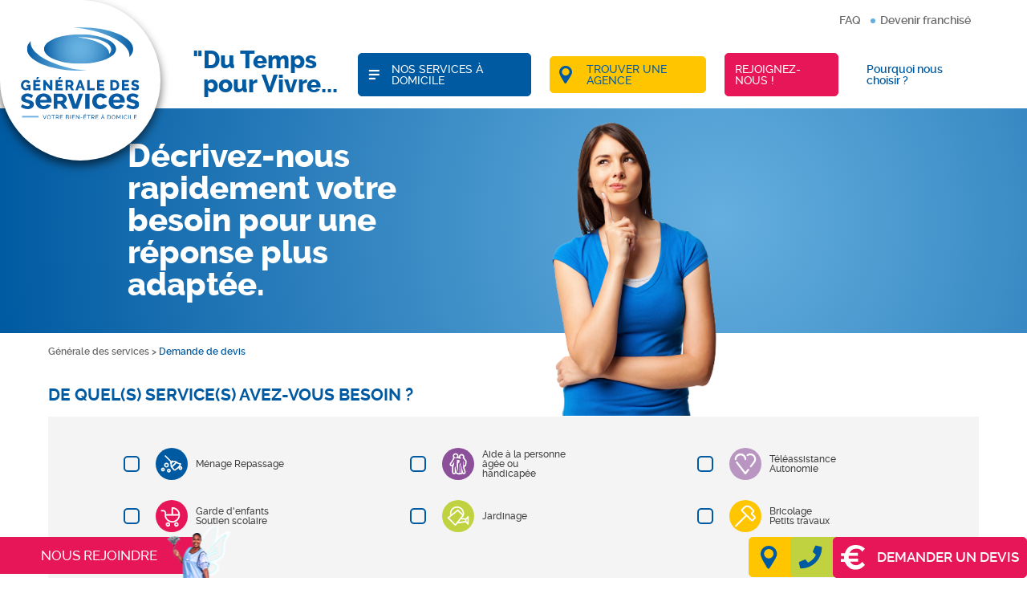

--- FILE ---
content_type: text/html; charset=UTF-8
request_url: https://www.generaledesservices.com/demande-de-devis/?agence=100679
body_size: 38910
content:
<!doctype html>
<html class="no-js" lang="fr-FR">
<head>
	<meta charset="UTF-8" />
	<title>Demande de devis services à la personne - Générale des services</title>
	<meta http-equiv="Content-Type" content="text/html; charset=UTF-8" />
	<meta http-equiv="X-UA-Compatible" content="IE=edge,chrome=1">
	<meta name="viewport" content="width=device-width, initial-scale=1.0">
	<link rel="pingback" href="https://www.generaledesservices.com/xmlrpc.php" />


		<link rel="apple-touch-icon" sizes="57x57" href="https://www.generaledesservices.com/wp-content/themes/mediapilote/img/charte/favico/apple-touch-icon-57x57.png">
<link rel="apple-touch-icon" sizes="60x60" href="https://www.generaledesservices.com/wp-content/themes/mediapilote/img/charte/favico/apple-touch-icon-60x60.png">
<link rel="apple-touch-icon" sizes="72x72" href="https://www.generaledesservices.com/wp-content/themes/mediapilote/img/charte/favico/apple-touch-icon-72x72.png">
<link rel="apple-touch-icon" sizes="76x76" href="https://www.generaledesservices.com/wp-content/themes/mediapilote/img/charte/favico/apple-touch-icon-76x76.png">
<link rel="apple-touch-icon" sizes="114x114" href="https://www.generaledesservices.com/wp-content/themes/mediapilote/img/charte/favico/apple-touch-icon-114x114.png">
<link rel="apple-touch-icon" sizes="120x120" href="https://www.generaledesservices.com/wp-content/themes/mediapilote/img/charte/favico/apple-touch-icon-120x120.png">
<link rel="apple-touch-icon" sizes="144x144" href="https://www.generaledesservices.com/wp-content/themes/mediapilote/img/charte/favico/apple-touch-icon-144x144.png">
<link rel="apple-touch-icon" sizes="152x152" href="https://www.generaledesservices.com/wp-content/themes/mediapilote/img/charte/favico/apple-touch-icon-152x152.png">
<link rel="apple-touch-icon" sizes="180x180" href="https://www.generaledesservices.com/wp-content/themes/mediapilote/img/charte/favico/apple-touch-icon-180x180.png">
<link rel="icon" type="image/png" sizes="512x512"  href="https://www.generaledesservices.com/wp-content/themes/mediapilote/img/charte/favico/android-chrome-512x512.png">
<link rel="icon" type="image/png" sizes="384x384"  href="https://www.generaledesservices.com/wp-content/themes/mediapilote/img/charte/favico/android-chrome-384x384.png">
<link rel="icon" type="image/png" sizes="192x192"  href="https://www.generaledesservices.com/wp-content/themes/mediapilote/img/charte/favico/android-chrome-192x192.png">
<link rel="icon" type="image/png" sizes="144x144"  href="https://www.generaledesservices.com/wp-content/themes/mediapilote/img/charte/favico/android-chrome-144x144.png">
<link rel="icon" type="image/png" sizes="32x32" href="https://www.generaledesservices.com/wp-content/themes/mediapilote/img/charte/favico/favicon-32x32.png">
<link rel="icon" type="image/png" sizes="96x96" href="https://www.generaledesservices.com/wp-content/themes/mediapilote/img/charte/favico/favicon-96x96.png">
<link rel="icon" type="image/png" sizes="16x16" href="https://www.generaledesservices.com/wp-content/themes/mediapilote/img/charte/favico/favicon-16x16.png">
<link rel="manifest" href="https://www.generaledesservices.com/wp-content/themes/mediapilote/img/charte/favico/site.webmanifest">
<meta name="msapplication-TileColor" content="#ffffff">
<meta name="msapplication-TileImage" content="https://www.generaledesservices.com/wp-content/themes/mediapilote/img/charte/favico/mstile-310x310.png">
<meta name="theme-color" content="#ffffff">
	
	<link href="https://fonts.googleapis.com/css2?family=Nunito:wght@200;400;700&family=Roboto:wght@300;400;500;700&display=swap" rel="stylesheet">

		

		
	<meta name='robots' content='index, follow, max-image-preview:large, max-snippet:-1, max-video-preview:-1' />

<!-- Google Tag Manager for WordPress by gtm4wp.com -->
<script data-cfasync="false" data-pagespeed-no-defer>
	var gtm4wp_datalayer_name = "dataLayer";
	var dataLayer = dataLayer || [];
</script>
<!-- End Google Tag Manager for WordPress by gtm4wp.com -->
	<!-- This site is optimized with the Yoast SEO Premium plugin v23.7 (Yoast SEO v26.8) - https://yoast.com/product/yoast-seo-premium-wordpress/ -->
	<meta name="description" content="Besoin d&#039;un devis ? Décrivez-nous votre besoin pour une réponse adaptée et sur-mesure." />
	<link rel="canonical" href="https://www.generaledesservices.com/demande-de-devis/" />
	<meta property="og:locale" content="fr_FR" />
	<meta property="og:type" content="article" />
	<meta property="og:title" content="Demande de devis" />
	<meta property="og:description" content="Besoin d&#039;un devis ? Décrivez-nous votre besoin pour une réponse adaptée et sur-mesure." />
	<meta property="og:url" content="https://www.generaledesservices.com/demande-de-devis/" />
	<meta property="og:site_name" content="Générale des services" />
	<meta property="article:modified_time" content="2021-10-26T13:33:02+00:00" />
	<meta name="twitter:card" content="summary_large_image" />
	<meta name="twitter:label1" content="Durée de lecture estimée" />
	<meta name="twitter:data1" content="1 minute" />
	<script type="application/ld+json" class="yoast-schema-graph">{"@context":"https://schema.org","@graph":[{"@type":"WebPage","@id":"https://www.generaledesservices.com/demande-de-devis/","url":"https://www.generaledesservices.com/demande-de-devis/","name":"Demande de devis services à la personne - Générale des services","isPartOf":{"@id":"https://www.generaledesservices.com/#website"},"datePublished":"2021-08-18T11:53:15+00:00","dateModified":"2021-10-26T13:33:02+00:00","description":"Besoin d'un devis ? Décrivez-nous votre besoin pour une réponse adaptée et sur-mesure.","breadcrumb":{"@id":"https://www.generaledesservices.com/demande-de-devis/#breadcrumb"},"inLanguage":"fr-FR","potentialAction":[{"@type":"ReadAction","target":["https://www.generaledesservices.com/demande-de-devis/"]}]},{"@type":"BreadcrumbList","@id":"https://www.generaledesservices.com/demande-de-devis/#breadcrumb","itemListElement":[{"@type":"ListItem","position":1,"name":"Générale des services","item":"https://www.generaledesservices.com/"},{"@type":"ListItem","position":2,"name":"Demande de devis"}]},{"@type":"WebSite","@id":"https://www.generaledesservices.com/#website","url":"https://www.generaledesservices.com/","name":"Générale des services","description":"Votre bien être à domicile","potentialAction":[{"@type":"SearchAction","target":{"@type":"EntryPoint","urlTemplate":"https://www.generaledesservices.com/?s={search_term_string}"},"query-input":{"@type":"PropertyValueSpecification","valueRequired":true,"valueName":"search_term_string"}}],"inLanguage":"fr-FR"}]}</script>
	<!-- / Yoast SEO Premium plugin. -->


<link rel='dns-prefetch' href='//maps.googleapis.com' />
<link rel='dns-prefetch' href='//www.googletagmanager.com' />
<link rel="alternate" title="oEmbed (JSON)" type="application/json+oembed" href="https://www.generaledesservices.com/wp-json/oembed/1.0/embed?url=https%3A%2F%2Fwww.generaledesservices.com%2Fdemande-de-devis%2F" />
<link rel="alternate" title="oEmbed (XML)" type="text/xml+oembed" href="https://www.generaledesservices.com/wp-json/oembed/1.0/embed?url=https%3A%2F%2Fwww.generaledesservices.com%2Fdemande-de-devis%2F&#038;format=xml" />
<style id='wp-img-auto-sizes-contain-inline-css' type='text/css'>
img:is([sizes=auto i],[sizes^="auto," i]){contain-intrinsic-size:3000px 1500px}
/*# sourceURL=wp-img-auto-sizes-contain-inline-css */
</style>
<style id='wp-emoji-styles-inline-css' type='text/css'>

	img.wp-smiley, img.emoji {
		display: inline !important;
		border: none !important;
		box-shadow: none !important;
		height: 1em !important;
		width: 1em !important;
		margin: 0 0.07em !important;
		vertical-align: -0.1em !important;
		background: none !important;
		padding: 0 !important;
	}
/*# sourceURL=wp-emoji-styles-inline-css */
</style>
<style id='wp-block-library-inline-css' type='text/css'>
:root{--wp-block-synced-color:#7a00df;--wp-block-synced-color--rgb:122,0,223;--wp-bound-block-color:var(--wp-block-synced-color);--wp-editor-canvas-background:#ddd;--wp-admin-theme-color:#007cba;--wp-admin-theme-color--rgb:0,124,186;--wp-admin-theme-color-darker-10:#006ba1;--wp-admin-theme-color-darker-10--rgb:0,107,160.5;--wp-admin-theme-color-darker-20:#005a87;--wp-admin-theme-color-darker-20--rgb:0,90,135;--wp-admin-border-width-focus:2px}@media (min-resolution:192dpi){:root{--wp-admin-border-width-focus:1.5px}}.wp-element-button{cursor:pointer}:root .has-very-light-gray-background-color{background-color:#eee}:root .has-very-dark-gray-background-color{background-color:#313131}:root .has-very-light-gray-color{color:#eee}:root .has-very-dark-gray-color{color:#313131}:root .has-vivid-green-cyan-to-vivid-cyan-blue-gradient-background{background:linear-gradient(135deg,#00d084,#0693e3)}:root .has-purple-crush-gradient-background{background:linear-gradient(135deg,#34e2e4,#4721fb 50%,#ab1dfe)}:root .has-hazy-dawn-gradient-background{background:linear-gradient(135deg,#faaca8,#dad0ec)}:root .has-subdued-olive-gradient-background{background:linear-gradient(135deg,#fafae1,#67a671)}:root .has-atomic-cream-gradient-background{background:linear-gradient(135deg,#fdd79a,#004a59)}:root .has-nightshade-gradient-background{background:linear-gradient(135deg,#330968,#31cdcf)}:root .has-midnight-gradient-background{background:linear-gradient(135deg,#020381,#2874fc)}:root{--wp--preset--font-size--normal:16px;--wp--preset--font-size--huge:42px}.has-regular-font-size{font-size:1em}.has-larger-font-size{font-size:2.625em}.has-normal-font-size{font-size:var(--wp--preset--font-size--normal)}.has-huge-font-size{font-size:var(--wp--preset--font-size--huge)}.has-text-align-center{text-align:center}.has-text-align-left{text-align:left}.has-text-align-right{text-align:right}.has-fit-text{white-space:nowrap!important}#end-resizable-editor-section{display:none}.aligncenter{clear:both}.items-justified-left{justify-content:flex-start}.items-justified-center{justify-content:center}.items-justified-right{justify-content:flex-end}.items-justified-space-between{justify-content:space-between}.screen-reader-text{border:0;clip-path:inset(50%);height:1px;margin:-1px;overflow:hidden;padding:0;position:absolute;width:1px;word-wrap:normal!important}.screen-reader-text:focus{background-color:#ddd;clip-path:none;color:#444;display:block;font-size:1em;height:auto;left:5px;line-height:normal;padding:15px 23px 14px;text-decoration:none;top:5px;width:auto;z-index:100000}html :where(.has-border-color){border-style:solid}html :where([style*=border-top-color]){border-top-style:solid}html :where([style*=border-right-color]){border-right-style:solid}html :where([style*=border-bottom-color]){border-bottom-style:solid}html :where([style*=border-left-color]){border-left-style:solid}html :where([style*=border-width]){border-style:solid}html :where([style*=border-top-width]){border-top-style:solid}html :where([style*=border-right-width]){border-right-style:solid}html :where([style*=border-bottom-width]){border-bottom-style:solid}html :where([style*=border-left-width]){border-left-style:solid}html :where(img[class*=wp-image-]){height:auto;max-width:100%}:where(figure){margin:0 0 1em}html :where(.is-position-sticky){--wp-admin--admin-bar--position-offset:var(--wp-admin--admin-bar--height,0px)}@media screen and (max-width:600px){html :where(.is-position-sticky){--wp-admin--admin-bar--position-offset:0px}}

/*# sourceURL=wp-block-library-inline-css */
</style><style id='global-styles-inline-css' type='text/css'>
:root{--wp--preset--aspect-ratio--square: 1;--wp--preset--aspect-ratio--4-3: 4/3;--wp--preset--aspect-ratio--3-4: 3/4;--wp--preset--aspect-ratio--3-2: 3/2;--wp--preset--aspect-ratio--2-3: 2/3;--wp--preset--aspect-ratio--16-9: 16/9;--wp--preset--aspect-ratio--9-16: 9/16;--wp--preset--color--black: #000000;--wp--preset--color--cyan-bluish-gray: #abb8c3;--wp--preset--color--white: #ffffff;--wp--preset--color--pale-pink: #f78da7;--wp--preset--color--vivid-red: #cf2e2e;--wp--preset--color--luminous-vivid-orange: #ff6900;--wp--preset--color--luminous-vivid-amber: #fcb900;--wp--preset--color--light-green-cyan: #7bdcb5;--wp--preset--color--vivid-green-cyan: #00d084;--wp--preset--color--pale-cyan-blue: #8ed1fc;--wp--preset--color--vivid-cyan-blue: #0693e3;--wp--preset--color--vivid-purple: #9b51e0;--wp--preset--gradient--vivid-cyan-blue-to-vivid-purple: linear-gradient(135deg,rgb(6,147,227) 0%,rgb(155,81,224) 100%);--wp--preset--gradient--light-green-cyan-to-vivid-green-cyan: linear-gradient(135deg,rgb(122,220,180) 0%,rgb(0,208,130) 100%);--wp--preset--gradient--luminous-vivid-amber-to-luminous-vivid-orange: linear-gradient(135deg,rgb(252,185,0) 0%,rgb(255,105,0) 100%);--wp--preset--gradient--luminous-vivid-orange-to-vivid-red: linear-gradient(135deg,rgb(255,105,0) 0%,rgb(207,46,46) 100%);--wp--preset--gradient--very-light-gray-to-cyan-bluish-gray: linear-gradient(135deg,rgb(238,238,238) 0%,rgb(169,184,195) 100%);--wp--preset--gradient--cool-to-warm-spectrum: linear-gradient(135deg,rgb(74,234,220) 0%,rgb(151,120,209) 20%,rgb(207,42,186) 40%,rgb(238,44,130) 60%,rgb(251,105,98) 80%,rgb(254,248,76) 100%);--wp--preset--gradient--blush-light-purple: linear-gradient(135deg,rgb(255,206,236) 0%,rgb(152,150,240) 100%);--wp--preset--gradient--blush-bordeaux: linear-gradient(135deg,rgb(254,205,165) 0%,rgb(254,45,45) 50%,rgb(107,0,62) 100%);--wp--preset--gradient--luminous-dusk: linear-gradient(135deg,rgb(255,203,112) 0%,rgb(199,81,192) 50%,rgb(65,88,208) 100%);--wp--preset--gradient--pale-ocean: linear-gradient(135deg,rgb(255,245,203) 0%,rgb(182,227,212) 50%,rgb(51,167,181) 100%);--wp--preset--gradient--electric-grass: linear-gradient(135deg,rgb(202,248,128) 0%,rgb(113,206,126) 100%);--wp--preset--gradient--midnight: linear-gradient(135deg,rgb(2,3,129) 0%,rgb(40,116,252) 100%);--wp--preset--font-size--small: 13px;--wp--preset--font-size--medium: 20px;--wp--preset--font-size--large: 36px;--wp--preset--font-size--x-large: 42px;--wp--preset--spacing--20: 0.44rem;--wp--preset--spacing--30: 0.67rem;--wp--preset--spacing--40: 1rem;--wp--preset--spacing--50: 1.5rem;--wp--preset--spacing--60: 2.25rem;--wp--preset--spacing--70: 3.38rem;--wp--preset--spacing--80: 5.06rem;--wp--preset--shadow--natural: 6px 6px 9px rgba(0, 0, 0, 0.2);--wp--preset--shadow--deep: 12px 12px 50px rgba(0, 0, 0, 0.4);--wp--preset--shadow--sharp: 6px 6px 0px rgba(0, 0, 0, 0.2);--wp--preset--shadow--outlined: 6px 6px 0px -3px rgb(255, 255, 255), 6px 6px rgb(0, 0, 0);--wp--preset--shadow--crisp: 6px 6px 0px rgb(0, 0, 0);}:where(.is-layout-flex){gap: 0.5em;}:where(.is-layout-grid){gap: 0.5em;}body .is-layout-flex{display: flex;}.is-layout-flex{flex-wrap: wrap;align-items: center;}.is-layout-flex > :is(*, div){margin: 0;}body .is-layout-grid{display: grid;}.is-layout-grid > :is(*, div){margin: 0;}:where(.wp-block-columns.is-layout-flex){gap: 2em;}:where(.wp-block-columns.is-layout-grid){gap: 2em;}:where(.wp-block-post-template.is-layout-flex){gap: 1.25em;}:where(.wp-block-post-template.is-layout-grid){gap: 1.25em;}.has-black-color{color: var(--wp--preset--color--black) !important;}.has-cyan-bluish-gray-color{color: var(--wp--preset--color--cyan-bluish-gray) !important;}.has-white-color{color: var(--wp--preset--color--white) !important;}.has-pale-pink-color{color: var(--wp--preset--color--pale-pink) !important;}.has-vivid-red-color{color: var(--wp--preset--color--vivid-red) !important;}.has-luminous-vivid-orange-color{color: var(--wp--preset--color--luminous-vivid-orange) !important;}.has-luminous-vivid-amber-color{color: var(--wp--preset--color--luminous-vivid-amber) !important;}.has-light-green-cyan-color{color: var(--wp--preset--color--light-green-cyan) !important;}.has-vivid-green-cyan-color{color: var(--wp--preset--color--vivid-green-cyan) !important;}.has-pale-cyan-blue-color{color: var(--wp--preset--color--pale-cyan-blue) !important;}.has-vivid-cyan-blue-color{color: var(--wp--preset--color--vivid-cyan-blue) !important;}.has-vivid-purple-color{color: var(--wp--preset--color--vivid-purple) !important;}.has-black-background-color{background-color: var(--wp--preset--color--black) !important;}.has-cyan-bluish-gray-background-color{background-color: var(--wp--preset--color--cyan-bluish-gray) !important;}.has-white-background-color{background-color: var(--wp--preset--color--white) !important;}.has-pale-pink-background-color{background-color: var(--wp--preset--color--pale-pink) !important;}.has-vivid-red-background-color{background-color: var(--wp--preset--color--vivid-red) !important;}.has-luminous-vivid-orange-background-color{background-color: var(--wp--preset--color--luminous-vivid-orange) !important;}.has-luminous-vivid-amber-background-color{background-color: var(--wp--preset--color--luminous-vivid-amber) !important;}.has-light-green-cyan-background-color{background-color: var(--wp--preset--color--light-green-cyan) !important;}.has-vivid-green-cyan-background-color{background-color: var(--wp--preset--color--vivid-green-cyan) !important;}.has-pale-cyan-blue-background-color{background-color: var(--wp--preset--color--pale-cyan-blue) !important;}.has-vivid-cyan-blue-background-color{background-color: var(--wp--preset--color--vivid-cyan-blue) !important;}.has-vivid-purple-background-color{background-color: var(--wp--preset--color--vivid-purple) !important;}.has-black-border-color{border-color: var(--wp--preset--color--black) !important;}.has-cyan-bluish-gray-border-color{border-color: var(--wp--preset--color--cyan-bluish-gray) !important;}.has-white-border-color{border-color: var(--wp--preset--color--white) !important;}.has-pale-pink-border-color{border-color: var(--wp--preset--color--pale-pink) !important;}.has-vivid-red-border-color{border-color: var(--wp--preset--color--vivid-red) !important;}.has-luminous-vivid-orange-border-color{border-color: var(--wp--preset--color--luminous-vivid-orange) !important;}.has-luminous-vivid-amber-border-color{border-color: var(--wp--preset--color--luminous-vivid-amber) !important;}.has-light-green-cyan-border-color{border-color: var(--wp--preset--color--light-green-cyan) !important;}.has-vivid-green-cyan-border-color{border-color: var(--wp--preset--color--vivid-green-cyan) !important;}.has-pale-cyan-blue-border-color{border-color: var(--wp--preset--color--pale-cyan-blue) !important;}.has-vivid-cyan-blue-border-color{border-color: var(--wp--preset--color--vivid-cyan-blue) !important;}.has-vivid-purple-border-color{border-color: var(--wp--preset--color--vivid-purple) !important;}.has-vivid-cyan-blue-to-vivid-purple-gradient-background{background: var(--wp--preset--gradient--vivid-cyan-blue-to-vivid-purple) !important;}.has-light-green-cyan-to-vivid-green-cyan-gradient-background{background: var(--wp--preset--gradient--light-green-cyan-to-vivid-green-cyan) !important;}.has-luminous-vivid-amber-to-luminous-vivid-orange-gradient-background{background: var(--wp--preset--gradient--luminous-vivid-amber-to-luminous-vivid-orange) !important;}.has-luminous-vivid-orange-to-vivid-red-gradient-background{background: var(--wp--preset--gradient--luminous-vivid-orange-to-vivid-red) !important;}.has-very-light-gray-to-cyan-bluish-gray-gradient-background{background: var(--wp--preset--gradient--very-light-gray-to-cyan-bluish-gray) !important;}.has-cool-to-warm-spectrum-gradient-background{background: var(--wp--preset--gradient--cool-to-warm-spectrum) !important;}.has-blush-light-purple-gradient-background{background: var(--wp--preset--gradient--blush-light-purple) !important;}.has-blush-bordeaux-gradient-background{background: var(--wp--preset--gradient--blush-bordeaux) !important;}.has-luminous-dusk-gradient-background{background: var(--wp--preset--gradient--luminous-dusk) !important;}.has-pale-ocean-gradient-background{background: var(--wp--preset--gradient--pale-ocean) !important;}.has-electric-grass-gradient-background{background: var(--wp--preset--gradient--electric-grass) !important;}.has-midnight-gradient-background{background: var(--wp--preset--gradient--midnight) !important;}.has-small-font-size{font-size: var(--wp--preset--font-size--small) !important;}.has-medium-font-size{font-size: var(--wp--preset--font-size--medium) !important;}.has-large-font-size{font-size: var(--wp--preset--font-size--large) !important;}.has-x-large-font-size{font-size: var(--wp--preset--font-size--x-large) !important;}
/*# sourceURL=global-styles-inline-css */
</style>

<style id='classic-theme-styles-inline-css' type='text/css'>
/*! This file is auto-generated */
.wp-block-button__link{color:#fff;background-color:#32373c;border-radius:9999px;box-shadow:none;text-decoration:none;padding:calc(.667em + 2px) calc(1.333em + 2px);font-size:1.125em}.wp-block-file__button{background:#32373c;color:#fff;text-decoration:none}
/*# sourceURL=/wp-includes/css/classic-themes.min.css */
</style>
<link rel='stylesheet' id='wp-components-css' href='https://www.generaledesservices.com/wp-includes/css/dist/components/style.min.css?ver=091878ce3d9c3719886170f38423b8e0' type='text/css' media='all' />
<link rel='stylesheet' id='wp-preferences-css' href='https://www.generaledesservices.com/wp-includes/css/dist/preferences/style.min.css?ver=091878ce3d9c3719886170f38423b8e0' type='text/css' media='all' />
<link rel='stylesheet' id='wp-block-editor-css' href='https://www.generaledesservices.com/wp-includes/css/dist/block-editor/style.min.css?ver=091878ce3d9c3719886170f38423b8e0' type='text/css' media='all' />
<link rel='stylesheet' id='popup-maker-block-library-style-css' href='https://www.generaledesservices.com/wp-content/plugins/popup-maker/dist/packages/block-library-style.css?ver=dbea705cfafe089d65f1' type='text/css' media='all' />
<link rel='stylesheet' id='widgetopts-styles-css' href='https://www.generaledesservices.com/wp-content/plugins/widget-options/assets/css/widget-options.css?ver=4.1.3' type='text/css' media='all' />
<link rel='stylesheet' id='if-menu-site-css-css' href='https://www.generaledesservices.com/wp-content/plugins/if-menu/assets/if-menu-site.css?ver=091878ce3d9c3719886170f38423b8e0' type='text/css' media='all' />
<link rel='stylesheet' id='search-filter-plugin-styles-css' href='https://www.generaledesservices.com/wp-content/plugins/search-filter-pro/public/assets/css/search-filter.min.css?ver=2.5.21' type='text/css' media='all' />
<link rel='stylesheet' id='rest-css' href='https://www.generaledesservices.com/wp-content/themes/mediapilote/css/reset.css?ver=1.0.0' type='text/css' media='all' />
<link rel='stylesheet' id='main-css' href='https://www.generaledesservices.com/wp-content/themes/mediapilote/css/style.css?ver=1.0.0' type='text/css' media='all' />
<link rel='stylesheet' id='navigation-css' href='https://www.generaledesservices.com/wp-content/themes/mediapilote/css/structure/navigation.css?ver=1.0.0' type='text/css' media='all' />
<link rel='stylesheet' id='boostrap-grid-css' href='https://www.generaledesservices.com/wp-content/themes/mediapilote/css/structure/boostrap-grid.css?ver=1.0.0' type='text/css' media='all' />
<link rel='stylesheet' id='structure-css' href='https://www.generaledesservices.com/wp-content/themes/mediapilote/css/structure/structure.css?ver=1.0.0' type='text/css' media='all' />
<link rel='stylesheet' id='element-css' href='https://www.generaledesservices.com/wp-content/themes/mediapilote/css/bases/elements.css?ver=1.0.0' type='text/css' media='all' />
<link rel='stylesheet' id='button-css' href='https://www.generaledesservices.com/wp-content/themes/mediapilote/css/bases/button.css?ver=1.0.0' type='text/css' media='all' />
<link rel='stylesheet' id='fonts-css' href='https://www.generaledesservices.com/wp-content/themes/mediapilote/css/bases/fonts.css?ver=1.0.0' type='text/css' media='all' />
<link rel='stylesheet' id='form-css' href='https://www.generaledesservices.com/wp-content/themes/mediapilote/css/bases/form.css?ver=1.0.0' type='text/css' media='all' />
<link rel='stylesheet' id='icomoon-css' href='https://www.generaledesservices.com/wp-content/themes/mediapilote/css/bases/icomoon.css?ver=1.0.0' type='text/css' media='all' />
<link rel='stylesheet' id='variables-css' href='https://www.generaledesservices.com/wp-content/themes/mediapilote/css/bases/variables.css?ver=1.0.0' type='text/css' media='all' />
<link rel='stylesheet' id='styleguide-css' href='https://www.generaledesservices.com/wp-content/themes/mediapilote/css/bases/styleguide.css?ver=1.0.0' type='text/css' media='all' />
<link rel='stylesheet' id='ml_agence-css' href='https://www.generaledesservices.com/wp-content/themes/mediapilote/css/cpt/ml_agence.css?ver=1.0.0' type='text/css' media='all' />
<link rel='stylesheet' id='ml_metier-css' href='https://www.generaledesservices.com/wp-content/themes/mediapilote/css/cpt/ml_metier.css?ver=1.0.0' type='text/css' media='all' />
<link rel='stylesheet' id='ml_offre_emploi-css' href='https://www.generaledesservices.com/wp-content/themes/mediapilote/css/cpt/ml_offre-emploi.css?ver=1.0.0' type='text/css' media='all' />
<link rel='stylesheet' id='ml_service-css' href='https://www.generaledesservices.com/wp-content/themes/mediapilote/css/cpt/ml_service.css?ver=1.0.0' type='text/css' media='all' />
<link rel='stylesheet' id='cpt_on_parle_de_nous-css' href='https://www.generaledesservices.com/wp-content/themes/mediapilote/css/cpt/ml_on-parle-de-nous.css?ver=1.0.0' type='text/css' media='all' />
<link rel='stylesheet' id='ml_on_parle_de_nous-css' href='https://www.generaledesservices.com/wp-content/themes/mediapilote/css/cpt/franchise.css?ver=1.0.0' type='text/css' media='all' />
<link rel='stylesheet' id='page_name-css' href='https://www.generaledesservices.com/wp-content/themes/mediapilote/css/pages/page_name.css?ver=1.0.0' type='text/css' media='all' />
<link rel='stylesheet' id='page_actus-css' href='https://www.generaledesservices.com/wp-content/themes/mediapilote/css/pages/page_actus.css?ver=1.0.0' type='text/css' media='all' />
<link rel='stylesheet' id='page_faq-css' href='https://www.generaledesservices.com/wp-content/themes/mediapilote/css/pages/page_faq.css?ver=1.0.0' type='text/css' media='all' />
<link rel='stylesheet' id='page_temoignages-css' href='https://www.generaledesservices.com/wp-content/themes/mediapilote/css/pages/page_temoignages.css?ver=1.0.0' type='text/css' media='all' />
<link rel='stylesheet' id='page_nousrejoindre-css' href='https://www.generaledesservices.com/wp-content/themes/mediapilote/css/pages/page_nousrejoindre.css?ver=1.0.0' type='text/css' media='all' />
<link rel='stylesheet' id='page_home-css' href='https://www.generaledesservices.com/wp-content/themes/mediapilote/css/pages/page_home.css?ver=1.0.0' type='text/css' media='all' />
<link rel='stylesheet' id='page_demande_devis-css' href='https://www.generaledesservices.com/wp-content/themes/mediapilote/css/pages/page_demande_devis.css?ver=1.0.0' type='text/css' media='all' />
<link rel='stylesheet' id='page_contact-css' href='https://www.generaledesservices.com/wp-content/themes/mediapilote/css/pages/page_contact.css?ver=1.0.0' type='text/css' media='all' />
<link rel='stylesheet' id='page_contact_express-css' href='https://www.generaledesservices.com/wp-content/themes/mediapilote/css/pages/page_contact-express.css?ver=1.0.0' type='text/css' media='all' />
<link rel='stylesheet' id='page_404-css' href='https://www.generaledesservices.com/wp-content/themes/mediapilote/css/pages/page_404.css?ver=1.0.0' type='text/css' media='all' />
<link rel='stylesheet' id='acf-options-css' href='https://www.generaledesservices.com/wp-content/themes/mediapilote/css/acf-options/acf-options.css?ver=1.0.0' type='text/css' media='all' />
<script type="text/javascript" src="https://www.generaledesservices.com/wp-content/themes/mediapilote/scripts/jquery.1.11.0.min.js?ver=091878ce3d9c3719886170f38423b8e0" id="jquery-js"></script>
<script type="text/javascript" id="search-filter-plugin-build-js-extra">
/* <![CDATA[ */
var SF_LDATA = {"ajax_url":"https://www.generaledesservices.com/wp-admin/admin-ajax.php","home_url":"https://www.generaledesservices.com/","extensions":[]};
//# sourceURL=search-filter-plugin-build-js-extra
/* ]]> */
</script>
<script type="text/javascript" src="https://www.generaledesservices.com/wp-content/plugins/search-filter-pro/public/assets/js/search-filter-build.min.js?ver=2.5.21" id="search-filter-plugin-build-js"></script>
<script type="text/javascript" src="https://www.generaledesservices.com/wp-content/plugins/search-filter-pro/public/assets/js/chosen.jquery.min.js?ver=2.5.21" id="search-filter-plugin-chosen-js"></script>

<!-- Extrait de code de la balise Google (gtag.js) ajouté par Site Kit -->
<!-- Extrait Google Analytics ajouté par Site Kit -->
<script type="text/javascript" src="https://www.googletagmanager.com/gtag/js?id=GT-MQJ5JC6" id="google_gtagjs-js" async></script>
<script type="text/javascript" id="google_gtagjs-js-after">
/* <![CDATA[ */
window.dataLayer = window.dataLayer || [];function gtag(){dataLayer.push(arguments);}
gtag("set","linker",{"domains":["www.generaledesservices.com"]});
gtag("js", new Date());
gtag("set", "developer_id.dZTNiMT", true);
gtag("config", "GT-MQJ5JC6");
 window._googlesitekit = window._googlesitekit || {}; window._googlesitekit.throttledEvents = []; window._googlesitekit.gtagEvent = (name, data) => { var key = JSON.stringify( { name, data } ); if ( !! window._googlesitekit.throttledEvents[ key ] ) { return; } window._googlesitekit.throttledEvents[ key ] = true; setTimeout( () => { delete window._googlesitekit.throttledEvents[ key ]; }, 5 ); gtag( "event", name, { ...data, event_source: "site-kit" } ); }; 
//# sourceURL=google_gtagjs-js-after
/* ]]> */
</script>
<link rel="https://api.w.org/" href="https://www.generaledesservices.com/wp-json/" /><link rel="alternate" title="JSON" type="application/json" href="https://www.generaledesservices.com/wp-json/wp/v2/pages/791" /><link rel="EditURI" type="application/rsd+xml" title="RSD" href="https://www.generaledesservices.com/xmlrpc.php?rsd" />

<link rel='shortlink' href='https://www.generaledesservices.com/?p=791' />
<meta name="generator" content="Site Kit by Google 1.171.0" /><meta name="ti-site-data" content="[base64]" />
<!-- Google Tag Manager for WordPress by gtm4wp.com -->
<!-- GTM Container placement set to automatic -->
<script data-cfasync="false" data-pagespeed-no-defer type="text/javascript">
	var dataLayer_content = {"pagePostType":"page","pagePostType2":"single-page","pagePostAuthor":"Adrien Corbillé"};
	dataLayer.push( dataLayer_content );
</script>
<script data-cfasync="false" data-pagespeed-no-defer type="text/javascript">
(function(w,d,s,l,i){w[l]=w[l]||[];w[l].push({'gtm.start':
new Date().getTime(),event:'gtm.js'});var f=d.getElementsByTagName(s)[0],
j=d.createElement(s),dl=l!='dataLayer'?'&l='+l:'';j.async=true;j.src=
'//www.googletagmanager.com/gtm.js?id='+i+dl;f.parentNode.insertBefore(j,f);
})(window,document,'script','dataLayer','GTM-TJ59GCH');
</script>
<!-- End Google Tag Manager for WordPress by gtm4wp.com --><!-- Analytics by WP Statistics - https://wp-statistics.com -->



		<script type="text/javascript" src="https://www.generaledesservices.com/wp-content/themes/mediapilote/scripts/libs/RegisterSpe.js"></script>
	<script>
		RegisterSpe.setConfigue({
			base : "https://www.generaledesservices.com/wp-content/themes/mediapilote/scripts",
			//Cela est utile pour forcer le téléchargement d'un nouveau fichier et surtous dans le cas de l'utilisation des CDN sur le site.
			version : ""
		});
	</script>

<link rel='stylesheet' id='dashicons-css' href='https://www.generaledesservices.com/wp-includes/css/dashicons.min.css?ver=091878ce3d9c3719886170f38423b8e0' type='text/css' media='all' />
<link rel='stylesheet' id='acf-global-css' href='https://www.generaledesservices.com/wp-content/plugins/advanced-custom-fields-pro/assets/build/css/acf-global.min.css?ver=6.7.0.2' type='text/css' media='all' />
<link rel='stylesheet' id='acf-input-css' href='https://www.generaledesservices.com/wp-content/plugins/advanced-custom-fields-pro/assets/build/css/acf-input.min.css?ver=6.7.0.2' type='text/css' media='all' />
<link rel='stylesheet' id='acf-pro-input-css' href='https://www.generaledesservices.com/wp-content/plugins/advanced-custom-fields-pro/assets/build/css/pro/acf-pro-input.min.css?ver=6.7.0.2' type='text/css' media='all' />
<link rel='stylesheet' id='select2-css' href='https://www.generaledesservices.com/wp-content/plugins/advanced-custom-fields-pro/assets/inc/select2/4/select2.min.css?ver=4.0.13' type='text/css' media='all' />
<link rel='stylesheet' id='acf-datepicker-css' href='https://www.generaledesservices.com/wp-content/plugins/advanced-custom-fields-pro/assets/inc/datepicker/jquery-ui.min.css?ver=1.11.4' type='text/css' media='all' />
<link rel='stylesheet' id='acf-timepicker-css' href='https://www.generaledesservices.com/wp-content/plugins/advanced-custom-fields-pro/assets/inc/timepicker/jquery-ui-timepicker-addon.min.css?ver=1.6.1' type='text/css' media='all' />
<link rel='stylesheet' id='wp-color-picker-css' href='https://www.generaledesservices.com/wp-admin/css/color-picker.min.css?ver=091878ce3d9c3719886170f38423b8e0' type='text/css' media='all' />
<link rel='stylesheet' id='acf-extended-input-css' href='https://www.generaledesservices.com/wp-content/plugins/acf-extended/assets/css/acfe-input.min.css?ver=0.9.2.3' type='text/css' media='all' />
<link rel='stylesheet' id='acf-extended-css' href='https://www.generaledesservices.com/wp-content/plugins/acf-extended/assets/css/acfe.min.css?ver=0.9.2.3' type='text/css' media='all' />
</head>
	<body class="wp-singular page-template page-template-pages page-template-page-demande-devis page-template-pagespage-demande-devis-php page page-id-791 wp-theme-mediapilote " data-source="structure/base.html.twig">

		<div id="page">

		
			
						<header id="header" class="header">
				<div class="header__logo">
	<a href="/" class="cover format format--carre"><img src="https://www.generaledesservices.com/wp-content/themes/mediapilote/img/charte/logo-gds.svg" alt="Générale des services"></a>
</div>
<div class="header__nav">
	<div class="header__nav__baseline">
					Du Temps pour Vivre...
			</div>
	<div class="header__nav__navigations">
		<div class="header__nav__navigations__topbar">
			<div class="container d-flex align-items-center relative justify-content-between justify-content-lg-end">
	
		<div class="nested nested-header ml-auto">
		<nav id="access" class="inner" role="navigation">
	<ul class="firstLevel main-nav t1">
		            
                                    
                                                                                                    
            		            
                                    
                                                                                                    
            		            
                                    
                                    
            			<li class="nav-main-item menu-item menu-item-type-post_type_archive menu-item-object-ml_faq menu-item-3469 ">
				<a class="nav-main-link" href="/foire-aux-question/" target="">
					<span>FAQ</span>
				</a>
			</li>
            		            
                                    
                                    
            			<li class="nav-main-item menu-item menu-item-type-custom menu-item-object-custom menu-item-3507 ">
				<a class="nav-main-link" href="https://www.creer-ma-franchise.fr/" target="_blank">
					<span>Devenir franchisé</span>
				</a>
			</li>
            				<div class="clear"></div>
	</ul>
</nav>


	</div>

				<div id="block-4" class="widget widget_block"><p></p>
</div>
	</div>		</div>
		<div class="header__nav__navigations__primary">
			<!--
S'il y a plusieurs menu via le backoffice de WordPress, il faut modifier le fichier de fonctions :

function add_to_context($data){
	/* this is where you can add your own data to Timber's context object */
	$data['menu'] = new TimberMenu(); // <= Ajouter ici l'identifiant de votre menu, par exemple : TimberMenu(2)
	return $data;
}
-->
<nav id="access" class="inner" role="navigation">
	<ul class="firstLevel main-nav">
					<li class="nav-main-item menu-item menu-item-type-custom menu-item-object-custom menu-item-3561 ">
				<a class="nav-main-link" href="#header" target="">
					<span>Nos services à domicile</span>
				</a>
							</li>
					<li class="nav-main-item menu-item menu-item-type-post_type_archive menu-item-object-ml_agence menu-item-768 ">
				<a class="nav-main-link" href="/agences/" target="">
					<span>Trouver une agence</span>
				</a>
							</li>
					<li class="nav-main-item menu-item menu-item-type-post_type menu-item-object-page menu-item-1398 ">
				<a class="nav-main-link" href="/nous-rejoindre/" target="">
					<span>Rejoignez-nous !</span>
				</a>
							</li>
					<li class="nav-main-item menu-item menu-item-type-post_type menu-item-object-page menu-item-1355 ">
				<a class="nav-main-link" href="/pourquoi-nous-choisir/" target="">
					<span>Pourquoi nous choisir ?</span>
				</a>
							</li>
				<div class="clear"></div>
	</ul>
</nav>		</div>
	</div>
</div>
<div class="header__menu-mobile mr-3 d-flex flex-column justify-content-center">
	<span class="mobile-buton d-lg-none d-flex align-items-center justify-content-center flex-column">
		<span></span>
	</span>
</div>

			</header>
						
			
						<div id="wrapper">
				<div id="wrapperInner" class="inner">

					

						<div class="headerPage-devis headerPage-img--center">
		<div class="container">
			<div class="row">
				<div class="col-md-4 offset-md-1">
					
					<h1 class="like-h1">
						<span>Décrivez-nous rapidement votre besoin pour une réponse plus adaptée.</span>
					</h1>
				</div>
				<div class="col-md-6 offset-md-1 headerPage_img">
					<img src="https://www.generaledesservices.com/wp-content/uploads/2021/08/gettyimages-147951629-170667a_detouree.png" alt="gettyimages-147951629-170667a_detouree">
				</div>
			</div>
		</div>
		<a href="#formulaire-devis" class="d-flex d-md-none back-to-form">
			<span class="icon-chevron"></span>
		</a>
	</div>
	<div class="container">
		<div class="breadcrumb absolute">
			<span><span><a href="https://www.generaledesservices.com/">Générale des services</a></span> &gt; <span class="breadcrumb_last" aria-current="page">Demande de devis</span></span>
		</div>
	</div>



																					<div class="nav-header-content">
							<div class="nav-header">
  <div class="anchor" id="search-service"></div>
  <div class="row no-gutters">
    <div class="col-lg-4 d-none d-md-block">
      <div class="nav-header__left">
                  <div class="nav-header__left-content bg-blue-dark" id="menage-repassage">
            <div class="subtitle">
              <div class="like-h1 title-points color-white">Se sentir
bien chez soi</div>
            </div>
            <div class="nav-header__left-img">
                <img src="https://www.generaledesservices.com/wp-content/uploads/2021/08/jeune-femme.png" alt="jeune-femme">
            </div>
          </div>
                  <div class="nav-header__left-content bg-purple-dark" id="aide-personne-agee-handicapee">
            <div class="subtitle">
              <div class="like-h1 title-points color-white">Bien vivre
à domicile</div>
            </div>
            <div class="nav-header__left-img">
                <img src="https://www.generaledesservices.com/wp-content/uploads/2021/08/seniors.png" alt="seniors">
            </div>
          </div>
                  <div class="nav-header__left-content bg-purple" id="teleassistance-autonomie">
            <div class="subtitle">
              <div class="like-h1 title-points color-white">Sécuriser
son quotidien</div>
            </div>
            <div class="nav-header__left-img">
                <img src="https://www.generaledesservices.com/wp-content/uploads/2021/08/Teleassistance.png" alt="Teleassistance">
            </div>
          </div>
                  <div class="nav-header__left-content bg-red" id="garde-denfants">
            <div class="subtitle">
              <div class="like-h1 title-points color-white">Confier ses
enfants en
toute sécurité</div>
            </div>
            <div class="nav-header__left-img">
                <img src="https://www.generaledesservices.com/wp-content/uploads/2021/08/papa-bebe.png" alt="papa-bebe">
            </div>
          </div>
                  <div class="nav-header__left-content bg-green" id="jardinage-petits-travaux">
            <div class="subtitle">
              <div class="like-h1 title-points color-white">Profiter
de son jardin
sans effort</div>
            </div>
            <div class="nav-header__left-img">
                <img src="https://www.generaledesservices.com/wp-content/uploads/2021/08/Jardinage@2x.png" alt="Jardinage@2x">
            </div>
          </div>
                  <div class="nav-header__left-content bg-yellow-dark" id="bricolage-depannage">
            <div class="subtitle">
              <div class="like-h1 title-points color-white">Faire appel
à des pros
pour les petits
travaux</div>
            </div>
            <div class="nav-header__left-img">
                <img src="https://www.generaledesservices.com/wp-content/uploads/2021/09/senior-femme.png" alt="senior-femme">
            </div>
          </div>
              </div>
    </div>
    <div class="col-lg-8">
      <div class="nav-header__right bg-blue-dark">
        <div class="row">
          <div class="col-lg-6 col-md-7">
            <div class="nav-header__right_services">
                              <a href="https://www.generaledesservices.com/services/menage-repassage/" class="card-services-header py-4">
                                       <div class="badge">
                      <img src="https://www.generaledesservices.com/wp-content/uploads/2021/08/balai-couleur.svg" alt="balai-couleur">
                    </div>
                                    <div class="card-services-header__title" id="i-menage-repassage">
                    <div class="color-white hover-blue-dark">Ménage Repassage</div>
                  </div>
                </a>
                              <a href="https://www.generaledesservices.com/services/aide-personne-agee-handicapee/" class="card-services-header py-4">
                                       <div class="badge">
                      <img src="https://www.generaledesservices.com/wp-content/uploads/2021/08/personne-agee-couleur.svg" alt="personne-agee-couleur">
                    </div>
                                    <div class="card-services-header__title" id="i-aide-personne-agee-handicapee">
                    <div class="color-white hover-purple-dark">Aide à la personne âgée ou handicapée</div>
                  </div>
                </a>
                              <a href="https://www.generaledesservices.com/services/teleassistance-autonomie/" class="card-services-header py-4">
                                       <div class="badge">
                      <img src="https://www.generaledesservices.com/wp-content/uploads/2021/08/coeur-dotted-couleur.svg" alt="coeur--dotted-couleur">
                    </div>
                                    <div class="card-services-header__title" id="i-teleassistance-autonomie">
                    <div class="color-white hover-purple">Téléassistance Autonomie</div>
                  </div>
                </a>
                              <a href="https://www.generaledesservices.com/services/garde-denfants/" class="card-services-header py-4">
                                       <div class="badge">
                      <img src="https://www.generaledesservices.com/wp-content/uploads/2021/08/poussette-couleur.svg" alt="poussette-couleur">
                    </div>
                                    <div class="card-services-header__title" id="i-garde-denfants">
                    <div class="color-white hover-red">Garde d'enfants Soutien scolaire</div>
                  </div>
                </a>
                              <a href="https://www.generaledesservices.com/services/jardinage-petits-travaux/" class="card-services-header py-4">
                                       <div class="badge">
                      <img src="https://www.generaledesservices.com/wp-content/uploads/2021/08/arrosoire-couleur.svg" alt="arrosoire-couleur">
                    </div>
                                    <div class="card-services-header__title" id="i-jardinage-petits-travaux">
                    <div class="color-white hover-green">Jardinage</div>
                  </div>
                </a>
                              <a href="https://www.generaledesservices.com/services/bricolage-depannage/" class="card-services-header py-4">
                                       <div class="badge">
                      <img src="https://www.generaledesservices.com/wp-content/uploads/2021/08/marteau-couleur.svg" alt="marteau-couleur">
                    </div>
                                    <div class="card-services-header__title" id="i-bricolage-depannage">
                    <div class="color-white hover-yellow-dark">Bricolage Petits travaux</div>
                  </div>
                </a>
                          </div>
          </div>
          <div class="col-lg-4 col-md-5">
            <div class="d-flex flex-column justify-content-center h-100 form-service">
                
<div class="box-search-agence">     <form method="post" action="https://www.generaledesservices.com/agences/">
                                    <div class="subtitle color-white mb-5"> Plus de 80 agences de services à la personne à votre disposition</div>
                        <div class="title">Trouvez le service<br />
dont vous avez <br />
besoin, proche de <br />
chez vous</div>
                                <div class="field-service" style=''>             <select name='ml_service_search' >
                <option value="">ex. Repassage</option>
                                    <option value="569" >Ménage Repassage</option>
                                    <option value="2781" >Aide quotidienne à domicile</option>
                                    <option value="573" >Téléassistance Autonomie</option>
                                    <option value="570" >Jardinage</option>
                                    <option value="2835" >Bricolage</option>
                                    <option value="575" >Garde d'enfants Soutien scolaire</option>
                                    <option value="576" >Bricolage Petits travaux</option>
                                    <option value="2833" >Nettoyage extérieur</option>
                                    <option value="2826" >Entretien du jardin</option>
                                    <option value="2882" >Garde à domicile</option>
                                    <option value="2824" >Soutien scolaire</option>
                                    <option value="2819" >Activités extrascolaires</option>
                                    <option value="2815" >Sorties école et crèche</option>
                                    <option value="2807" >Babysitting</option>
                                    <option value="2797" >Téléassistance</option>
                                    <option value="2802" >Tablette senior</option>
                                    <option value="2800" >Adaptation du logement</option>
                                    <option value="571" >Aide à la personne âgée ou handicapée</option>
                                    <option value="847" >Ménage ponctuel</option>
                                    <option value="2768" >Ménage régulier</option>
                                    <option value="151984" >DU MATERIEL MEDICAL SUR MESURE ET PROCHE DE CHEZ VOUS</option>
                                    <option value="151980" >UN LOGEMENT ADAPTÉ ET SÛR</option>
                                    <option value="2793" >DES DEPLACEMENTS SEREINS</option>
                                    <option value="151965" >DES AIDES POUR FINANCER VOS SERVICES A DOMICILE</option>
                                    <option value="2795" >LA TÉLÉASSISTANCE, UN CONTACT PERMANENT</option>
                            </select>
        </div>
        
                        <div class="field-adresse">             <input name="ml_adresse" type="text" placeholder="Votre ville" value="" />
            <input name="ml_adresse_cp" type="hidden" value="" />
        </div>
        

                <div class="service-recherche__submit">
            <input type="submit" name="ml_search_agence" value="Recherche" class="btn-blue-dark"/>
        </div>
    </form>

    <script>
    (function($)
    {
        /**
        * Gestion de l'autocomplétion sur le champ des services.
        */
        RegisterSpe.add(
            "libs/autoComplete/selectize.min.js",
            function()
            {
                $(".field-service select[name='ml_service_search']").selectize({});
            }
            
        );

        /**
        * gestion de l'autocomplétion du champ adresse
        */
        $(document).ready(function()
        {
            $(".box-search-agence .field-adresse").each(function()
            {
                var $fieldAddress = $(this);

                //init autocomplet
                var autocomplete = new google.maps.places.Autocomplete($fieldAddress.find("input[name=ml_adresse]")[0], {
                    componentRestrictions: 
                        { country: ["fr", 'gp', 're', 'mq', 'yt'] 
                    }, //
                    fields: ["geometry"],
                    types: ["(regions)"],
                });
                
                //set value
                autocomplete.addListener("place_changed", function()
                {
                    var place = autocomplete.getPlace();
                    
                    //set in field
                    $fieldAddress.find("input[name='ml_adresse_cp']").attr("value", place.geometry.location.lat()+"|"+place.geometry.location.lng());

                });
            });
            

        });


    })(jQuery);
    </script>
</div>
            </div>
          </div>
        </div>
        
        <!--
S'il y a plusieurs menu via le backoffice de WordPress, il faut modifier le fichier de fonctions :

function add_to_context($data){
	/* this is where you can add your own data to Timber's context object */
	$data['menu'] = new TimberMenu(); // <= Ajouter ici l'identifiant de votre menu, par exemple : TimberMenu(2)
	return $data;
}
-->
<nav id="access-mobile" class="inner d-block d-lg-none pb-5" role="navigation">
	<ul class="main-nav d-flex flex-column align-items-center w-75 mx-auto">
                    
                                    
                                    
            			<li class="nav-main-item noBefore px-0 menu-item menu-item-type-post_type menu-item-object-page menu-item-5129  mb-3 w-100">
				<a class="nav-main-link btn-white w-100 justify-content-center" href="/pourquoi-nous-choisir/" target="">
					<span>POURQUOI NOUS CHOISIR ?</span>
				</a>
			</li>
            		            
                                    
                                    
            			<li class="nav-main-item noBefore px-0 menu-item menu-item-type-custom menu-item-object-custom menu-item-5132  mb-3 w-100">
				<a class="nav-main-link btn-white w-100 justify-content-center" href="https://www.creer-ma-franchise.fr/" target="_blank">
					<span>DEVENIR FRANCHISÉ</span>
				</a>
			</li>
            		            
                                    
                                                                                                    
            		            
                                    
                                                                                                    
            				<div class="clear"></div>
	</ul>
</nav>      </div>
    </div>

  </div>

</div>

<script>
  $(document).ready(function(){
    
    $('.nav-header__left .nav-header__left-content').fadeOut('slow');

    //Hover du lien service
    $('.card-services-header').hover(function(){
      let card_title = $(this).find('.card-services-header__title');
      let idImage = card_title.attr('id').slice(2, card_title.attr('id').length );
      $('.nav-header__left .nav-header__left-content').fadeOut('fast');
      $('.nav-header__left .nav-header__left-content#' + idImage).fadeIn('fast');
    },function(){
      $('.nav-header__left .nav-header__left-content').fadeOut('slow');
    })

    //Masque l'image au hover du block nav-header__right_services
    $('.nav-header__right_services').hover(function(){
      $('.nav-header__left').css('background-image', 'none');
    }, function(){
      $('.nav-header__left').css('background-image','url(/wp-content/uploads/2021/09/bg-home.png)');
    })

   
  })
</script>						</div>
															<section id="contents" role="main">
												<div  id="contentsInner" class="inner  clearfix">


							<!-- contenu -->
							<section class="article-content">
  <div class="contenu-page-inte container"> 
    <div class="formulaire-devis mb-5" id="formulaire-devis">
      <form method="post" class="acfe-form acf-form" data-cid="697ade2bb520d">	<div id="acf-form-data" class="acf-hidden">
		<input type="hidden" id="_acf_screen" name="_acf_screen" value="acfe_form"/><input type="hidden" id="_acf_post_id" name="_acf_post_id" value="791"/><input type="hidden" id="_acf_validation" name="_acf_validation" value="1"/><input type="hidden" id="_acf_form" name="_acf_form" value="[base64]"/><input type="hidden" id="_acf_nonce" name="_acf_nonce" value="846d5c2442"/><input type="hidden" id="_acf_changed" name="_acf_changed" value="0"/>	</div>
	<div class="acf-fields acf-form-fields -top"><div class="acf-field acf-field-text acf-field--validate-email" style="display:none !important;" data-name="_validate_email" data-type="text" data-key="_validate_email">
<div class="acf-label">
<label for="acf-_validate_email">Valider l’e-mail</label></div>
<div class="acf-input">
<div class="acf-input-wrap"><input type="text" id="acf-_validate_email" name="acf[_validate_email]"/></div></div>
</div>
<div class="acf-field acf-field-accordion acf-field-613a017202b29" data-name="de_quels_services_avez-vous_besoin_" data-type="accordion" data-key="field_613a017202b29">
<div class="acf-label">
<label for="acf-field_613a017202b29">De quel(s) Service(s) avez-vous besoin ?</label><p class="description">De quel(s) Service(s) avez-vous besoin ?</p></div>
<div class="acf-input">
		<div class="acf-fields" data-open="1" data-multi_expand="0" data-endpoint="0"></div>
			</div>
</div>
<div class="acf-field acf-field-checkbox acf-field-613a05c6a543a is-required" data-name="serviceCollectionSpe" data-type="checkbox" data-key="field_613a05c6a543a" data-required="1">
<div class="acf-label">
<label id="acf-field_613a05c6a543a-label">Services <span class="acf-required">*</span></label></div>
<div class="acf-input">
<input type="hidden" name="acf[field_613a05c6a543a]"/><ul class="acf-checkbox-list acf-bl" role="group" aria-labelledby="acf-field_613a05c6a543a-label">
<li><label><input type="checkbox" id="acf-field_613a05c6a543a-569" name="acf[field_613a05c6a543a][]" value="569"/> <span class='bg-blue-dark'><img src='https://www.generaledesservices.com/wp-content/uploads/2021/08/balai-blanc.svg' /></span><span class='label'>Ménage Repassage</span></label></li>
<li><label><input type="checkbox" id="acf-field_613a05c6a543a-571" name="acf[field_613a05c6a543a][]" value="571"/> <span class='bg-purple-dark'><img src='https://www.generaledesservices.com/wp-content/uploads/2021/08/personne-agee-blanc.svg' /></span><span class='label'>Aide à la personne âgée ou handicapée</span></label></li>
<li><label><input type="checkbox" id="acf-field_613a05c6a543a-573" name="acf[field_613a05c6a543a][]" value="573"/> <span class='bg-purple'><img src='https://www.generaledesservices.com/wp-content/uploads/2021/08/coeur-dotted-blanc.svg' /></span><span class='label'>Téléassistance Autonomie</span></label></li>
<li><label><input type="checkbox" id="acf-field_613a05c6a543a-575" name="acf[field_613a05c6a543a][]" value="575"/> <span class='bg-red'><img src='https://www.generaledesservices.com/wp-content/uploads/2021/08/poussette-blanc.svg' /></span><span class='label'>Garde d'enfants Soutien scolaire</span></label></li>
<li><label><input type="checkbox" id="acf-field_613a05c6a543a-570" name="acf[field_613a05c6a543a][]" value="570"/> <span class='bg-green'><img src='https://www.generaledesservices.com/wp-content/uploads/2021/08/arrosoire-blanc.svg' /></span><span class='label'>Jardinage</span></label></li>
<li><label><input type="checkbox" id="acf-field_613a05c6a543a-576" name="acf[field_613a05c6a543a][]" value="576"/> <span class='bg-yellow-dark'><img src='https://www.generaledesservices.com/wp-content/uploads/2021/08/marteau-blanc.svg' /></span><span class='label'>Bricolage Petits travaux</span></label></li>
</ul>
</div>
</div>
<div class="acf-field acf-field-accordion acf-field-613a0f31abd59" data-name="selectionnez_votre_agence" data-type="accordion" data-key="field_613a0f31abd59">
<div class="acf-label">
<label for="acf-field_613a0f31abd59">Trouver votre agence</label><p class="description">Trouver votre agence</p></div>
<div class="acf-input">
		<div class="acf-fields" data-open="1" data-multi_expand="0" data-endpoint="0"></div>
			</div>
</div>
<div class="acf-field acf-field-text acf-field-613a0f77abd5a is-required" data-name="localisationSpe" data-type="text" data-key="field_613a0f77abd5a" data-required="1">
<div class="acf-label">
<label for="acf-field_613a0f77abd5a">Localisation <span class="acf-required">*</span></label></div>
<div class="acf-input">
<div class="acf-input-wrap"><input type="text" id="acf-field_613a0f77abd5a" name="acf[field_613a0f77abd5a]" placeholder="Votre code postal ou votre ville" required="required"/></div>            <script>
           /**
            * gestion de l'autocomplétion du champ adresse
            */
            $(document).ready(function()
            {
                //init autocomplet
                var autocomplete = new google.maps.places.Autocomplete($("#acf-field_613a0f77abd5a")[0], {
                    componentRestrictions: { country: ["fr"] },
                    fields: ["geometry"],
                    types: ["(regions)"],
                });

                //set value
                autocomplete.addListener("place_changed", function()
                {
                    //set field
                    var place = autocomplete.getPlace();
                    var coord = place.geometry.location.lat()+"|"+place.geometry.location.lng();
                    MPCookies.set("search_coord",coord, "1", "/");
                    $("div[data-name=localisationSpe_coord] input").val(coord);

                    //
                    updateAgenceField();
                });

                //init cookie
                MPCookies.set("search_coord",  $("div[data-name=localisationSpe_coord] input").val(), "1", "/");

                //init
                updateAgenceField();

            });
            
            /**
             * updateAgenceField
             */
            function updateAgenceField()
            {
                //
                var $agenceField = $("div[data-name=agenceSpe]");

                //
                setAgenceLoader(true, $agenceField);

                //si adresse vide
                if( !$("div[data-name=localisationSpe_coord] input").val() )
                {
                    //
                    setAgenceLoader(false, $agenceField);
                    //
                    $agenceField.hide();
                    
                    acf.getField("agenceSpe").val("");
                    return false;
                }

                /**
                 * get data
                 */
                var data = {"action":"acf\/fields\/post_object\/query","s":"","paged":"1","field_key":"field_613a0ffcabd5b","post_id":791} ;
                data.nonce = acf.data.nonce;
                //
                $.ajax({
                    method: "POST",
                    url: acf.data.ajaxurl,
                    data: data
                }).done(function($result) 
                {
                    setAgenceLoader(false, $agenceField);

                    //
                    if($result.results.length > 0)
                    {
                        $agenceField.show();
                        $(".acf-field[data-name='selectionnez_votre_agence'] .acf-fields > p").remove();
                    }
                    else
                    {
                        $agenceField.hide();
                        $(".acf-field[data-name='selectionnez_votre_agence'] .acf-fields").append('<p>Nous en sommes en cours de développement dans votre département – nous espérons pouvoir vous faire bénéficier de nos services rapidement. à mettre éditable dans les options stp.</p>')
                        acf.getField("agenceSpe").val("");
                    }

                    
                });
            }

            function setAgenceLoader($status, $field)
            {
                if($status)
                {
                    $field.after("<span class='loader loader-agence'><span>chargement...</span></span>");
                }
                else
                {
                    $(".loader-agence").remove();
                }
            }
            </script>

            </div>
</div>
<div class="acf-field acf-field-acfe-hidden acf-field-614332de65d9c acf-hidden" data-name="localisationSpe_coord" data-type="acfe_hidden" data-key="field_614332de65d9c">
<div class="acf-label">
<label for="acf-field_614332de65d9c">Localisation_coord</label></div>
<div class="acf-input">
<input type="hidden" name="acf[field_614332de65d9c]" value=""/></div>
</div>
<div class="acf-field acf-field-post-object acf-field-613a0ffcabd5b is-required" data-name="agenceSpe" data-type="post_object" data-key="field_613a0ffcabd5b" data-required="1">
<div class="acf-label">
<label for="acf-field_613a0ffcabd5b">Agence <span class="acf-required">*</span></label></div>
<div class="acf-input">
<input type="hidden" id="acf-field_613a0ffcabd5b-input" name="acf[field_613a0ffcabd5b]"/><select id="acf-field_613a0ffcabd5b" class="" name="acf[field_613a0ffcabd5b]" data-ui="1" data-ajax="1" data-multiple="0" data-placeholder="Choisir" data-allow_null="0" data-nonce="4f63d23225"><option value="100679" selected="selected" data-i="0">- Aide aux personnes âgées à domicile Lille Nord</option></select></div>
</div>
<div class="acf-field acf-field-accordion acf-field-613a1970c2756" data-name="vos_coordonnees" data-type="accordion" data-key="field_613a1970c2756">
<div class="acf-label">
<label for="acf-field_613a1970c2756">Vos coordonnées</label><p class="description">Vos coordonnées</p></div>
<div class="acf-input">
		<div class="acf-fields" data-open="1" data-multi_expand="0" data-endpoint="0"></div>
			</div>
</div>
<div class="acf-field acf-field-radio acf-field-613a198dc2757" data-name="civilite" data-type="radio" data-key="field_613a198dc2757">
<div class="acf-label">
<label id="acf-field_613a198dc2757-label">Civilité</label></div>
<div class="acf-input">
<input type="hidden" name="acf[field_613a198dc2757]"/><ul class="acf-radio-list acf-bl" data-allow_null="0" data-other_choice="0" role="radiogroup" aria-labelledby="acf-field_613a198dc2757-label"><li><label class="selected"><input type="radio" id="acf-field_613a198dc2757-m" name="acf[field_613a198dc2757]" value="m" checked="checked"/>m</label></li><li><label><input type="radio" id="acf-field_613a198dc2757-mme" name="acf[field_613a198dc2757]" value="Mme"/>Mme</label></li></ul></div>
</div>
<div class="acf-field acf-field-text acf-field-613a19acc2758 is-required" data-name="nom" data-type="text" data-key="field_613a19acc2758" data-required="1">
<div class="acf-label">
<label for="acf-field_613a19acc2758">Nom <span class="acf-required">*</span></label></div>
<div class="acf-input">
<div class="acf-input-wrap"><input type="text" id="acf-field_613a19acc2758" name="acf[field_613a19acc2758]" placeholder="Votre nom*" required="required"/></div></div>
</div>
<div class="acf-field acf-field-text acf-field-613a19c7c275a is-required" data-name="prenom" data-type="text" data-key="field_613a19c7c275a" data-required="1">
<div class="acf-label">
<label for="acf-field_613a19c7c275a">Prénom <span class="acf-required">*</span></label></div>
<div class="acf-input">
<div class="acf-input-wrap"><input type="text" id="acf-field_613a19c7c275a" name="acf[field_613a19c7c275a]" placeholder="Votre prénom*" required="required"/></div></div>
</div>
<div class="acf-field acf-field-text acf-field-613a19d7c275b is-required" data-name="telephone" data-type="text" data-key="field_613a19d7c275b" data-required="1">
<div class="acf-label">
<label for="acf-field_613a19d7c275b">Téléphone <span class="acf-required">*</span></label></div>
<div class="acf-input">
<div class="acf-input-wrap"><input type="text" id="acf-field_613a19d7c275b" name="acf[field_613a19d7c275b]" placeholder="Votre numéro de téléphone*" required="required"/></div></div>
</div>
<div class="acf-field acf-field-email acf-field-613a19f0c275c is-required" data-name="email" data-type="email" data-key="field_613a19f0c275c" data-required="1">
<div class="acf-label">
<label for="acf-field_613a19f0c275c">Email <span class="acf-required">*</span></label></div>
<div class="acf-input">
<div class="acf-input-wrap"><input type="email" id="acf-field_613a19f0c275c" name="acf[field_613a19f0c275c]" placeholder="Votre e-mail" required="required"/></div></div>
</div>
<div class="acf-field acf-field-accordion acf-field-613a1a09c275d" data-name="vos_disponibilite" data-type="accordion" data-key="field_613a1a09c275d">
<div class="acf-label">
<label for="acf-field_613a1a09c275d">Vos disponibilités</label><p class="description">Vos disponibilités</p></div>
<div class="acf-input">
		<div class="acf-fields" data-open="1" data-multi_expand="0" data-endpoint="0"></div>
			</div>
</div>
<div class="acf-field acf-field-radio acf-field-613a1a26c275e is-required" data-name="rappelle" data-type="radio" data-key="field_613a1a26c275e" data-required="1">
<div class="acf-label">
<label id="acf-field_613a1a26c275e-label">Vous souhaitez que l&#039;on vous rappelle <span class="acf-required">*</span></label></div>
<div class="acf-input">
<input type="hidden" name="acf[field_613a1a26c275e]"/><ul class="acf-radio-list acf-bl" data-allow_null="0" data-other_choice="0" role="radiogroup" aria-labelledby="acf-field_613a1a26c275e-label"><li><label class="selected"><input type="radio" id="acf-field_613a1a26c275e-des-que-possible" name="acf[field_613a1a26c275e]" value="Dès que possible" checked="checked"/>Dès que possible</label></li><li><label><input type="radio" id="acf-field_613a1a26c275e-sur-le-creneau-de-votre-choix" name="acf[field_613a1a26c275e]" value="Sur le créneau de votre choix"/>Sur le créneau de votre choix</label></li></ul></div>
</div>
<div class="acf-field acf-field-date-picker acf-field-613a1a9d28a93 is-required" data-name="rappelle_date" data-type="date_picker" data-key="field_613a1a9d28a93" data-required="1" data-conditions="[[{&quot;field&quot;:&quot;field_613a1a26c275e&quot;,&quot;operator&quot;:&quot;==&quot;,&quot;value&quot;:&quot;Sur le cr\u00e9neau de votre choix&quot;}]]">
<div class="acf-label">
<label for="acf-field_613a1a9d28a93">Date <span class="acf-required">*</span></label></div>
<div class="acf-input">
		<div class="acf-date-picker acf-input-wrap" data-date_format="dd/mm/yy" data-first_day="1">
			<input type="hidden" id="acf-field_613a1a9d28a93" name="acf[field_613a1a9d28a93]" value=""/>			<input type="text" class="input" value="" data-default-to-today="0"/>		</div>
			</div>
</div>
<div class="acf-field acf-field-repeater acf-field-613a1ac228a94 is-required" data-name="rappelle_heureCollection" data-type="repeater" data-key="field_613a1ac228a94" data-required="1" data-conditions="[[{&quot;field&quot;:&quot;field_613a1a26c275e&quot;,&quot;operator&quot;:&quot;==&quot;,&quot;value&quot;:&quot;Sur le cr\u00e9neau de votre choix&quot;}]]">
<div class="acf-label">
<label for="acf-field_613a1ac228a94">Plage horaire <span class="acf-required">*</span></label></div>
<div class="acf-input">
		<div class="acf-repeater -table" data-min="0" data-max="0" data-pagination="0" data-prefix="acf">
			<input type="hidden" name="acf[field_613a1ac228a94]" value="" class="acf-repeater-hidden-input"/>			<table class="acf-table">
						<thead>
			<tr>
									<th class="acf-row-handle"></th>
				
									<th class="acf-th" data-name="heure" data-type="text" data-key="field_613a1b0228a95">
						<label>Indiquer vos heures de disponibilités <span class="acf-required">*</span></label>											</th>
				
									<th class="acf-row-handle"></th>
							</tr>
		</thead>
						<tbody>
					<tr class="acf-row acf-clone" data-id="acfcloneindex">		<td class="acf-row-handle order" title="Faites glisser pour réorganiser">
							<a class="acf-icon -collapse small" href="#" data-event="collapse-row" title="Cliquer pour ouvrir/fermer"></a>
						<span class="acf-row-number" title="Cliquer pour réorganiser">1</span>		</td>
		<td class="acf-field acf-field-text acf-field-613a1b0228a95 is-required -collapsed-target" data-name="heure" data-type="text" data-key="field_613a1b0228a95" data-required="1">
<div class="acf-input">
<div class="acf-input-wrap"><input type="text" id="acf-field_613a1ac228a94-acfcloneindex-field_613a1b0228a95" name="acf[field_613a1ac228a94][acfcloneindex][field_613a1b0228a95]" placeholder="12h et 14h" required="required"/></div></div>
</td>
		<td class="acf-row-handle remove">
			<a class="acf-icon -plus small acf-js-tooltip hide-on-shift" href="#" data-event="add-row" title="Ajouter un élément"></a>
			<a class="acf-icon -duplicate small acf-js-tooltip show-on-shift" href="#" data-event="duplicate-row" title="Dupliquer la ligne"></a>
			<a class="acf-icon -minus small acf-js-tooltip" href="#" data-event="remove-row" title="Retirer l’élément"></a>
		</td>
		</tr>				</tbody>
			</table>
					<div class="acf-actions">
			<a class="acf-button acf-repeater-add-row button button-primary" href="#" data-event="add-row">Ajouter une plage</a>
						<div class="clear"></div>
		</div>
				</div>
		</div>
</div>
<div class="acf-field acf-field-textarea acf-field-613a1b877242f" data-name="message" data-type="textarea" data-key="field_613a1b877242f">
<div class="acf-label">
<label for="acf-field_613a1b877242f">Message</label></div>
<div class="acf-input">
<textarea id="acf-field_613a1b877242f" name="acf[field_613a1b877242f]" placeholder="Votre message (Facultatif)" rows="8"></textarea></div>
</div>
<div class="acf-field acf-field-text acf-field-614350146d5ba hide_front" data-name="utm" data-type="text" data-key="field_614350146d5ba">
<div class="acf-label">
<label for="acf-field_614350146d5ba">Provenance</label></div>
<div class="acf-input">
<div class="acf-input-wrap"><input type="text" id="acf-field_614350146d5ba" name="acf[field_614350146d5ba]" value="site"/></div></div>
</div>
<div class="acf-field acf-field-message acf-field-615da731846ae" data-type="message" data-key="field_615da731846ae">
<div class="acf-label">
<label for="acf-field_615da731846ae">Politique de confidentialité</label></div>
<div class="acf-input">
<p>Générale des Services s’engage à ce que la collecte et le traitement de vos données soient conformes au règlement général sur la protection des données (RGPD) et à la loi Informatique et Libertés. Pour connaître et exercer vos droits, notamment de retrait de votre consentement à l’utilisation des données collectées par ce formulaire, veuillez consulter notre <a href="#">politique de confidentialité</a>.</p>
</div>
</div>
<div class="acf-field acf-field-true-false acf-field-613a1ba772430 is-required" data-name="rgpd" data-type="true_false" data-key="field_613a1ba772430" data-required="1">
<div class="acf-label">
<label for="acf-field_613a1ba772430">RGPD <span class="acf-required">*</span></label></div>
<div class="acf-input">
<div class="acf-true-false">
			<input type="hidden" name="acf[field_613a1ba772430]" value="0"/>	<label>
		<input type="checkbox" id="acf-field_613a1ba772430" name="acf[field_613a1ba772430]" value="1" class="" autocomplete="off"/>
										<span class="message">J'accepte la politique de confidentialité*</span>	</label>
</div>
			</div>
</div>
<div class="acf-field acf-field-acfe-recaptcha acf-field-613a1bd072431 acf-hidden acfe-no-label" data-type="acfe_recaptcha" data-key="field_613a1bd072431">
<div class="acf-label">
</div>
<div class="acf-input">
        <div class="acf-input-wrap" data-site-key="6LfzDEEcAAAAAAxc6rN8FVchk-a7q5Di7aUDc7MI" data-version="v3">
        
                        <input type="hidden" id="acf-field_613a1bd072431" name="acf[field_613a1bd072431]"/>
        </div>
        </div>
</div>
<div class="acf-field acf-field-acfe-button acf-field-613a1c617cb17 acfe-no-label" data-name="valider" data-type="acfe_button" data-key="field_613a1c617cb17">
<div class="acf-label">
</div>
<div class="acf-input">
<button
                type="submit"
                id="" 
                class="button btn-green" 
                name="acf[field_613a1c617cb17]"
                value="Envoyer ma demande"
                
                >Envoyer ma demande</button></div>
</div>
</div>            <div class="acf-form-submit">
                
                                
            </div>
        </form>
    </div>
		<section class="chiffres">
	<div class="container">
		<div class="chiffres__heading">
			<h2 class="text-center title-points--center">Un réseau national de proximité</h2>
		</div>
		<div class="chiffres__listing">
							<div class="card-chiffre">
					<div class="card-chiffre__img">
													<img src="https://www.generaledesservices.com/wp-content/uploads/2021/08/famille.png">
											</div>
					<div class="d-flex flex-column align-items-center">
						<div class="card-chiffre__legend prefix">&nbsp;</div>
						<div class="card-chiffre__chiffre">25000</div>
						<div class="card-chiffre__legend">clients</div>
					</div>
				</div>
							<div class="card-chiffre">
					<div class="card-chiffre__img">
													<img src="https://www.generaledesservices.com/wp-content/uploads/2021/08/marker-ombre.png">
											</div>
					<div class="d-flex flex-column align-items-center">
						<div class="card-chiffre__legend prefix">plus de</div>
						<div class="card-chiffre__chiffre">80</div>
						<div class="card-chiffre__legend">agences</div>
					</div>
				</div>
							<div class="card-chiffre">
					<div class="card-chiffre__img">
													<img src="https://www.generaledesservices.com/wp-content/uploads/2021/08/produits-entretien.png">
											</div>
					<div class="d-flex flex-column align-items-center">
						<div class="card-chiffre__legend prefix">&nbsp;</div>
						<div class="card-chiffre__chiffre">2000000</div>
						<div class="card-chiffre__legend">heures d'interventions</div>
					</div>
				</div>
							<div class="card-chiffre">
					<div class="card-chiffre__img">
													<img src="https://www.generaledesservices.com/wp-content/uploads/2021/08/salaries.png">
											</div>
					<div class="d-flex flex-column align-items-center">
						<div class="card-chiffre__legend prefix">&nbsp;</div>
						<div class="card-chiffre__chiffre">2500</div>
						<div class="card-chiffre__legend">salariés</div>
					</div>
				</div>
					</div>
	</div>
</section>
		<section class="agence-proximity container-lg">
	<div class="row no-gutters">
		<div class="col-lg-6">
			<div class="agence-proximity__text">
				<div class="subtitle mb-5">Votre agence de proximité</div>
				<h2>À vos côtés dans plus de 2500 communes dans toute la France.</h2>
				<a href="/agences/" class="btn--thin btn-yellow-dark btn-icon icon-marker">Trouver une agence</a>
			</div>
		</div>
		<div class="offset-lg-2 col-lg-4">
			<div class="agence-proximity__img">
								<div class="cover w-100">
					<img src="https://www.generaledesservices.com/wp-content/uploads/2023/04/vitrine-agence.png" class="agence-proximity__img__picture">
				</div>
													<img src="https://www.generaledesservices.com/wp-content/uploads/2021/10/carte-france-2021-site-internet-1-e1634138501189.png" class="agence-proximity__img__map">
							</div>
		</div>
	</div>
</section>
		<section class="agence-contact container">
	<div class="row">
		<div class="col-lg-7">
			<div class="agence-contact__img">
									<div class="cover format-lg format-lg--carre">
						<img src="https://www.generaledesservices.com/wp-content/uploads/2023/04/agence-contact-menage-ponctuel.webp">
					</div>
							</div>
		</div>
		<div class="col-lg-4">
			<div class="agence-contact__text">
				<div class="agence-contact__title like-h2">Contactez-nous !</div>
																				<a href="/#search-service" class="btn-white lastWord">
							Je suis à la recherche d'un <strong> service</strong>
						</a>    
																									<a href="#" class="btn-white lastWord">
							<strong>Je souhaite être rappelé</strong>
						</a>    
																									<a href="https://www.generaledesservices.com/offres-emploi/" class="btn-white lastWord">
							Je suis à la recherche d'un <strong> emploi</strong>
						</a>    
													<script>
										$(".lastWord").html(function(){
						var text= $(this).text().trim().split(" ");
						var last = text.pop();
						return text.join(" ") + (text.length > 0 ? " <span class='lastWord-word'>" + last + "</span>" : last);
					});

										$(".agence-contact__text > a:nth-of-type(2)").addClass("show-contact-modal");
				</script>
			</div>
		</div>
	</div>
</section>  </div>
</section>    

<script>
	$(document).ready(function(){
		//remove enter submit form
		$(window).keydown(function(event){
			if(event.keyCode == 13) {
				event.preventDefault();
				return false;
			}
		});
	})
</script>
							
							<!-- sidebar contenu -->
														<!-- END -->
						</div>
					</section>
					<!-- END -->
					
					<!-- sidebar gauche -->
										<!-- END -->
					
					<!-- sidebar droite -->
										<!-- END -->
				</div>
			</div>
			<!-- END -->
			
			<!-- footer -->
			<footer id="footer">
				



		<section class="partenaires">
		<div class="partenaires__heading container">
			<span>Ils nous font confiance</span>
		</div>
		<div class="partenaires__slider">
							<div class="image-content">
					<a href="https://www.domus-prevention.fr/" target="_blank">
						
						<img src="https://www.generaledesservices.com/wp-content/uploads/2021/10/Logo-sans-fond-2-300x86.png" alt="Logo-sans-fond-2"/>

											</a>
				</div>
							<div class="image-content">
					<a href="https://www.generaledesservices.com/services/teleassistance-autonomie/adaptation-du-logement/#task-1" target="_blank">
						
						<img src="https://www.generaledesservices.com/wp-content/uploads/2023/04/Logo-accedons-300x73.webp" alt="Logo-accedons"/>

											</a>
				</div>
							<div class="image-content">
					<a href="https://www.generaledesservices.com/services/teleassistance-autonomie/tablette-senior/" target="_blank">
						
						<img src="https://www.generaledesservices.com/wp-content/uploads/2023/04/Logo-ardoiz-300x73.webp" alt="Logo-ardoiz"/>

											</a>
				</div>
							<div class="image-content">
					<a href="https://www.generaledesservices.com/services/teleassistance-autonomie/teleassistance/" target="_blank">
						
						<img src="https://www.generaledesservices.com/wp-content/uploads/2023/04/ARKEA_Care_QUADRI-300x72.png" alt="ARKEA_Care_QUADRI"/>

											</a>
				</div>
							<div class="image-content">
					<a href="https://www.generaledesservices.com/pourquoi-nous-choisir/" target="_blank">
						
						<img src="https://www.generaledesservices.com/wp-content/uploads/2023/04/Logo-gescles-300x73.webp" alt="Logo-gescles"/>

											</a>
				</div>
							<div class="image-content">
					<a href="https://www.generaledesservices.com/pourquoi-nous-choisir/" target="_blank">
						
						<img src="https://www.generaledesservices.com/wp-content/uploads/2023/04/Logo-etna-300x73.webp" alt="Logo-etna"/>

											</a>
				</div>
							<div class="image-content">
					<a href="https://www.generaledesservices.com/pourquoi-nous-choisir/" target="_blank">
						
						<img src="https://www.generaledesservices.com/wp-content/uploads/2023/04/Logo-silverbat-300x73.webp" alt="Logo-silverbat"/>

											</a>
				</div>
							<div class="image-content">
					<a href="https://www.generaledesservices.com/pourquoi-nous-choisir/" target="_blank">
						
						<img src="https://www.generaledesservices.com/wp-content/uploads/2023/04/Logo-handibat-300x73.webp" alt="Logo-handibat"/>

											</a>
				</div>
							<div class="image-content">
					<a href="https://www.generaledesservices.com/pourquoi-nous-choisir/" target="_blank">
						
						<img src="https://www.generaledesservices.com/wp-content/uploads/2023/04/Logo-Les-Entrepreteurs-300x73.webp" alt="Logo-Les-Entrepreteurs"/>

											</a>
				</div>
							<div class="image-content">
					<a href="https://www.generaledesservices.com/pourquoi-nous-choisir/" target="_blank">
						
						<img src="https://www.generaledesservices.com/wp-content/uploads/2021/11/Logo-reseau-dor-300x73.png" alt="Logo réseau d'or"/>

											</a>
				</div>
							<div class="image-content">
					<a href="https://www.generaledesservices.com/pourquoi-nous-choisir/" target="_blank">
						
						<img src="https://www.generaledesservices.com/wp-content/uploads/2023/04/Logo-silver-eco-300x73.webp" alt="Logo-silver-eco"/>

											</a>
				</div>
							<div class="image-content">
					<a href="https://www.generaledesservices.com/pourquoi-nous-choisir/" target="_blank">
						
						<img src="https://www.generaledesservices.com/wp-content/uploads/2021/11/Logo-qualicert-300x73.png" alt="Logo qualicert"/>

											</a>
				</div>
							<div class="image-content">
					<a href="https://www.generaledesservices.com/pourquoi-nous-choisir/" target="_blank">
						
						<img src="https://www.generaledesservices.com/wp-content/uploads/2023/04/Logo-bpi-300x73.webp" alt="Logo-bpi"/>

											</a>
				</div>
							<div class="image-content">
					<a href="https://www.generaledesservices.com/pourquoi-nous-choisir/" target="_blank">
						
						<img src="https://www.generaledesservices.com/wp-content/uploads/2021/11/Logo-iso-300x73.png" alt="Logo iso"/>

											</a>
				</div>
							<div class="image-content">
					<a href="https://www.generaledesservices.com/pourquoi-nous-choisir/" target="_blank">
						
						<img src="https://www.generaledesservices.com/wp-content/uploads/2021/11/Logo-fff-300x73.png" alt="Logo fff"/>

											</a>
				</div>
							<div class="image-content">
					<a href="https://www.generaledesservices.com/pourquoi-nous-choisir/" target="_blank">
						
						<img src="https://www.generaledesservices.com/wp-content/uploads/2021/11/Logo-SAP-300x73.png" alt="Logo SAP"/>

											</a>
				</div>
							<div class="image-content">
					<a href="https://www.fedesap.org/" target="_blank">
						
						<img src="https://www.generaledesservices.com/wp-content/uploads/2023/04/Fedesap-logo-300x90.webp" alt="Fedesap-logo"/>

											</a>
				</div>
					</div>

		<!-- @changelog 2021-08-12 (Nicolas) Gestion du slider slick-slide -->
		<script>
			(function()
			{
				$(document).ready(function()
				{
					RegisterSpe.add("../css/slick.css");
					RegisterSpe.add("libs/diaporama/slick/slick.min.js", function()
					{	
						//
						// Slider partenaires
						//
						jQuery('.partenaires__slider').slick({
							infinite: true,
							speed: 700,
							arrows:true, 
							dots:false,
							slidesToShow: 4,
							slidesToScroll: 4,
							mobileFirst: true,
							autoplay:true,
							// adaptiveHeight: true,
							
							responsive: [
								{
									breakpoint: 768,
									settings: {
										slidesToShow: 7,
										slidesToScroll: 7,
									}
								}
							]
						});
					});
				});
			})();
		</script>
	</section>
	
	<section class="footer-banner ">
				<div class="footer-banner__logo">
			<img src="https://www.generaledesservices.com/wp-content/themes/mediapilote/img/charte/logo-gds.svg">
		</div>

		<div class="footer-banner__content ">
			<div class="container">
				<div class="row">
					<div class="col-lg-3 d-flex flex-column order-2 order-lg-1">
						<div class="footer-banner__infos order-2 order-lg-1">
																						<div>
									<p><strong>Siège social<br />
</strong></p>
<p>43 avenue du Grésillé</p>
<p>49000 Angers</p>
<p class="color-blue-dark"><strong>02 41 34 13 43</strong></p>

								</div>
													</div>

						<div class="footer-banner__reseaux-sociaux order-1 order-lg-2">
							<span class="footer-banner__reseaux-sociaux__heading">Suivez-nous</span>
							<div class="footer-banner__reseaux-sociaux__listing">
																<ul>
																		<li>
										<a href="https://www.youtube.com/channel/UCohzLAbgS_wx2pXGhgmrKqw" target="_blank">
											<span class="icon-youtube"></span>
										</a>
									</li>
																											<li>
										<a href="https://www.linkedin.com/company/generale-des-services-groupe?originalSubdomain=fr" target="_blank">
											<span class="icon-linkedin"></span>
										</a>
									</li>
																											<li>
										<a href="https://twitter.com/groupegds" target="_blank">
											<span class="icon-twitter"></span>
										</a>
									</li>
																											<li>
										<a href="https://www.facebook.com/GeneraledesServicesGroupe/?fref=ts" target="_blank">
											<span class="icon-facebook"></span>
										</a>
									</li>
																											<li>
										<a href="https://www.instagram.com/generale_des_services_groupe/?hl=fr" target="_blank">
											<span class="icon-instagram"></span>
										</a>
									</li>
																	</ul>
							</div>
						</div>
					</div>

					<div class="col-lg-3 order-4 order-lg-2">
						<div class="footer-banner__menu">
																						<div id="nav_menu-3" class="widget widget_nav_menu"><div class="menu-footer-top-menu-container"><ul id="menu-footer-top-menu" class="menu"><li id="menu-item-4662" class="menu-item menu-item-type-post_type menu-item-object-page menu-item-home menu-item-4662"><a href="https://www.generaledesservices.com/">Accueil</a></li>
<li id="menu-item-4663" class="menu-item menu-item-type-post_type menu-item-object-page menu-item-4663"><a href="https://www.generaledesservices.com/pourquoi-nous-choisir/">Qui sommes-nous ?</a></li>
<li id="menu-item-860" class="menu-item menu-item-type-post_type menu-item-object-page menu-item-860"><a href="https://www.generaledesservices.com/nous-rejoindre/">Nous rejoindre</a></li>
<li id="menu-item-2065" class="menu-item menu-item-type-post_type menu-item-object-page menu-item-2065"><a href="https://www.generaledesservices.com/actualites/">Actualités</a></li>
<li id="menu-item-3467" class="menu-item menu-item-type-post_type_archive menu-item-object-ml_on_parle_de_nous menu-item-3467"><a href="https://www.generaledesservices.com/on-parle-de-nous/">On parle de nous</a></li>
<li id="menu-item-481" class="menu-item menu-item-type-post_type menu-item-object-page menu-item-481"><a href="https://www.generaledesservices.com/contact/">Contact</a></li>
</ul></div></div>
													</div>
					</div>

					<div class="col-lg-4 order-1 order-lg-3">
						<div class="footer-banner__telephone">
							<span class="footer-banner__telephone__heading">Appel gratuit depuis un poste fixe</span>

							<div class="footer-banner__telephone__image">
								
																<a href="tel:0 800 77 77 00">
									<img src="https://www.generaledesservices.com/wp-content/uploads/2021/09/numero-vert.png">
								</a>
															</div>
						</div>
						<div class="footer-banner__newsletter">
													</div>
					</div>

					<div class="col-lg-2 order-3 order-lg-4 ">
						<div class="footer-banner__badge">
																					<img src="https://www.generaledesservices.com/wp-content/uploads/2021/08/Avance-immediate-3.png">
													</div>
					</div>
				</div>
			</div>
			<a href="#header" class="back-to-top ">Retour en haut de page</a>
		</div>
	</section>

		<section class="footer-bottom">
		<div class="container">
			<div class="d-flex flex-column flex-lg-row justify-content-between text-center text-lg-left">
				<div class="footer-bottom__copyright">
					<strong>© 2021 MEDIAPILOTE.</strong> Tous droits réservés - Générale des Services <br/>
					<span class="google_recaptcha">
					 Ce site est protégé par reCAPTCHA et Google
					<a href="https://policies.google.com/privacy">Politique de confidentialité</a> et
					<a href="https://policies.google.com/terms">Conditions d'utilisation</a>.
					</span>
				</div>
				<div class="footer-bottom__nav">
																<div id="nav_menu-2" class="widget widget_nav_menu"><div class="menu-menu-footer-container"><ul id="menu-menu-footer" class="menu"><li id="menu-item-317" class="menu-item menu-item-type-post_type menu-item-object-page menu-item-317"><a href="https://www.generaledesservices.com/mentions-legales/">Mentions légales</a></li>
<li id="menu-item-6657" class="menu-item menu-item-type-post_type menu-item-object-page menu-item-6657"><a href="https://www.generaledesservices.com/nous-contacter/">Nos coordonnées</a></li>
<li id="menu-item-614" class="menu-item menu-item-type-custom menu-item-object-custom menu-item-614"><a href="#">Flux RSS</a></li>
</ul></div></div>
									</div>
			</div>	
		</div>
	</section>

	<section class="widgets-fixed">
		<div class="widgets-fixed__left">
													<a href="https://www.generaledesservices.com/nous-rejoindre/" class="btn-red btn-fairy">
					Nous rejoindre
				</a>
					</div>

		<div class="widgets-fixed__right d-flex">
						<div class="widgets-fixed__right-item agence">
				
																					<a href="https://www.generaledesservices.com/agences/" class="btn-yellow-dark">
													<img src="https://www.generaledesservices.com/wp-content/uploads/2021/08/marker.svg">
												Trouver une agence
					</a>
							</div>	
			<div class="widgets-fixed__right-item rappel">
																					<a href="#" class="show-contact-modal btn-green">
													<img src="https://www.generaledesservices.com/wp-content/uploads/2021/09/telephone.svg">
												
						Etre rappelé
					</a>
							</div>
			<div class="widgets-fixed__right-item demande">
																					<a href="https://www.generaledesservices.com/demande-de-devis/" class="btn-red">
													<img src="https://www.generaledesservices.com/wp-content/uploads/2022/07/euro-3.svg">
																			<img src="https://www.generaledesservices.com/wp-content/uploads/2022/07/euro-2.svg" alt="euro-2.svg" class="onhover">
												Demander un devis
					</a>
							</div>
		</div>


																																			</div>
	</section>
	
	<section class="link-footer_mobile d-block d-md-none">
		<a href="#" class="show-contact-modal btn-green">
			<img src="/wp-content/uploads/2021/09/telephone.svg">				
			Etre rappelé
		</a>
		<a href="/demande-de-devis/" class="btn-red">
							<img src="https://www.generaledesservices.com/wp-content/uploads/2022/07/euro-3.svg">
						Demande un devis
		</a>
	</section>
	
	<div class="form-contact-express ">
  <div class="container ">
    <div class="row position-relative mx-auto h-100">
      <div class="col-lg-5 col-md-7 col-sm-9 bg-green ml-auto  formulaire">
      <div class="rappele d-flex justify-content-between align-items-center">
        <div class="etre-rappele color-white">
          <span class="icon-telephone"></span> ÊTRE RAPPELÉ
        </div>
        <a href="#" class="btn-close bg-blue-dark">X</a>
      </div>
     
      <form method="post" class="acfe-form acf-form" data-cid="697ade2bbb718">	<div id="acf-form-data" class="acf-hidden">
		<input type="hidden" id="_acf_screen" name="_acf_screen" value="acfe_form"/><input type="hidden" id="_acf_post_id" name="_acf_post_id" value="791"/><input type="hidden" id="_acf_validation" name="_acf_validation" value="1"/><input type="hidden" id="_acf_form" name="_acf_form" value="[base64]"/><input type="hidden" id="_acf_nonce" name="_acf_nonce" value="846d5c2442"/><input type="hidden" id="_acf_changed" name="_acf_changed" value="0"/>	</div>
	<div class="acf-fields acf-form-fields -top"><div class="acf-field acf-field-text acf-field--validate-email" style="display:none !important;" data-name="_validate_email" data-type="text" data-key="_validate_email">
<div class="acf-label">
<label for="acf-_validate_email">Valider l’e-mail</label></div>
<div class="acf-input">
<div class="acf-input-wrap"><input type="text" id="acf-_validate_email" name="acf[_validate_email]"/></div></div>
</div>
<div class="acf-field acf-field-text acf-field-614847e2e5bf8 is-required" data-name="nom" data-type="text" data-key="field_614847e2e5bf8" data-required="1">
<div class="acf-label">
<label for="acf-field_614847e2e5bf8">Votre nom <span class="acf-required">*</span></label></div>
<div class="acf-input">
<div class="acf-input-wrap"><input type="text" id="acf-field_614847e2e5bf8" name="acf[field_614847e2e5bf8]" placeholder="Votre nom*" required="required"/></div></div>
</div>
<div class="acf-field acf-field-text acf-field-614847f3e5bf9 is-required" data-name="prenom" data-type="text" data-key="field_614847f3e5bf9" data-required="1">
<div class="acf-label">
<label for="acf-field_614847f3e5bf9">Votre prénom <span class="acf-required">*</span></label></div>
<div class="acf-input">
<div class="acf-input-wrap"><input type="text" id="acf-field_614847f3e5bf9" name="acf[field_614847f3e5bf9]" placeholder="Votre prénom*" required="required"/></div></div>
</div>
<div class="acf-field acf-field-email acf-field-614847fde5bfa is-required" data-name="email" data-type="email" data-key="field_614847fde5bfa" data-required="1">
<div class="acf-label">
<label for="acf-field_614847fde5bfa">Votre e-mail <span class="acf-required">*</span></label></div>
<div class="acf-input">
<div class="acf-input-wrap"><input type="email" id="acf-field_614847fde5bfa" name="acf[field_614847fde5bfa]" placeholder="Votre e-mail*" required="required"/></div></div>
</div>
<div class="acf-field acf-field-text acf-field-6178066861ce4 is-required" data-name="phone" data-type="text" data-key="field_6178066861ce4" data-required="1">
<div class="acf-label">
<label for="acf-field_6178066861ce4">Votre numéro de téléphone <span class="acf-required">*</span></label></div>
<div class="acf-input">
<div class="acf-input-wrap"><input type="text" id="acf-field_6178066861ce4" name="acf[field_6178066861ce4]" placeholder="Votre téléphone*" required="required"/></div></div>
</div>
<div class="acf-field acf-field-post-object acf-field-61484834e5bfb is-required" data-name="agence" data-type="post_object" data-key="field_61484834e5bfb" data-required="1">
<div class="acf-label">
<label for="acf-field_61484834e5bfb">Votre agence <span class="acf-required">*</span></label><p class="description">Sélectionnez votre agence*</p></div>
<div class="acf-input">
<input type="hidden" id="acf-field_61484834e5bfb-input" name="acf[field_61484834e5bfb]"/><select id="acf-field_61484834e5bfb" class="" name="acf[field_61484834e5bfb]" data-ui="1" data-ajax="1" data-multiple="0" data-placeholder="Choisir" data-allow_null="0" data-nonce="2018029cbc"></select></div>
</div>
<div class="acf-field acf-field-radio acf-field-61484e12ed32a" data-name="disponibilite" data-type="radio" data-key="field_61484e12ed32a">
<div class="acf-label">
<label id="acf-field_61484e12ed32a-label">Disponibilité</label></div>
<div class="acf-input">
<input type="hidden" name="acf[field_61484e12ed32a]"/><ul class="acf-radio-list acf-bl" data-allow_null="0" data-other_choice="0" role="radiogroup" aria-labelledby="acf-field_61484e12ed32a-label"><li><label class="selected"><input type="radio" id="acf-field_61484e12ed32a-des-que-possible" name="acf[field_61484e12ed32a]" value="Dès que possible" checked="checked"/>Dès que possible</label></li><li><label><input type="radio" id="acf-field_61484e12ed32a-sur-le-creneau-de-votre-choix" name="acf[field_61484e12ed32a]" value="Sur le créneau de votre choix"/>Sur le créneau de votre choix</label></li></ul></div>
</div>
<div class="acf-field acf-field-date-picker acf-field-61484e4ded32b" data-name="rappelle_date" data-type="date_picker" data-key="field_61484e4ded32b" data-conditions="[[{&quot;field&quot;:&quot;field_61484e12ed32a&quot;,&quot;operator&quot;:&quot;==&quot;,&quot;value&quot;:&quot;Sur le cr\u00e9neau de votre temps&quot;}]]">
<div class="acf-label">
<label for="acf-field_61484e4ded32b">Date</label></div>
<div class="acf-input">
		<div class="acf-date-picker acf-input-wrap" data-date_format="dd/mm/yy" data-first_day="1">
			<input type="hidden" id="acf-field_61484e4ded32b" name="acf[field_61484e4ded32b]" value=""/>			<input type="text" class="input" value="" data-default-to-today="0"/>		</div>
			</div>
</div>
<div class="acf-field acf-field-select acf-field-61484e5eed32c" data-name="rappelle_heureCollection" data-type="select" data-key="field_61484e5eed32c" data-conditions="[[{&quot;field&quot;:&quot;field_61484e12ed32a&quot;,&quot;operator&quot;:&quot;==&quot;,&quot;value&quot;:&quot;Sur le cr\u00e9neau de votre choix&quot;}]]">
<div class="acf-label">
<label for="acf-field_61484e5eed32c">Plage horaire</label></div>
<div class="acf-input">
<input type="hidden" id="acf-field_61484e5eed32c-input" name="acf[field_61484e5eed32c]"/><select id="acf-field_61484e5eed32c" class="" name="acf[field_61484e5eed32c][]" data-ui="0" data-ajax="0" data-multiple="1" data-placeholder="Choisir" data-allow_null="0" multiple="multiple" size="5"><option value="Entre 9h et 12h30" selected="selected" data-i="0">Entre 9h et 12h30</option><option value="Entre 12h et 14h30">Entre 12h et 14h30</option><option value="Entre 14h et 18h30">Entre 14h et 18h30</option><option value="Après 18h">Après 18h</option></select></div>
</div>
<div class="acf-field acf-field-true-false acf-field-61484eceed32f is-required" data-name="rgpd" data-type="true_false" data-key="field_61484eceed32f" data-required="1">
<div class="acf-label">
<label for="acf-field_61484eceed32f">RGPD <span class="acf-required">*</span></label></div>
<div class="acf-input">
<div class="acf-true-false">
			<input type="hidden" name="acf[field_61484eceed32f]" value="0"/>	<label>
		<input type="checkbox" id="acf-field_61484eceed32f" name="acf[field_61484eceed32f]" value="1" class="" autocomplete="off"/>
										<span class="message">J'accepte la politique de confidentialité*</span>	</label>
</div>
			</div>
</div>
<div class="acf-field acf-field-acfe-recaptcha acf-field-61484ef7ed330 acf-hidden acfe-no-label" data-name="re_captcha" data-type="acfe_recaptcha" data-key="field_61484ef7ed330">
<div class="acf-label">
</div>
<div class="acf-input">
        <div class="acf-input-wrap" data-site-key="6LfzDEEcAAAAAAxc6rN8FVchk-a7q5Di7aUDc7MI" data-version="v3">
        
                        <input type="hidden" id="acf-field_61484ef7ed330" name="acf[field_61484ef7ed330]"/>
        </div>
        </div>
</div>
<div class="acf-field acf-field-acfe-button acf-field-61484c674f996" data-name="envoyer" data-type="acfe_button" data-key="field_61484c674f996">
<div class="acf-label">
<label for="acf-field_61484c674f996">Envoyer</label></div>
<div class="acf-input">
<button
                type="submit"
                id="" 
                class="button btn-blue-dark" 
                name="acf[field_61484c674f996]"
                value="Envoyer"
                
                >Envoyer</button></div>
</div>
</div>            <div class="acf-form-submit">
                
                                <span class="acf-spinner"></span>
            </div>
        </form>
      <p class="color-white "><span class="color-red">* </span>Champs obligatoires</p>

      
      <div class="info_jobcontact">Pour toutes candidatures, merci de passer par le bouton "<a href="https://www.generaledesservices.com/nous-rejoindre/">Nous rejoindre</a>" présent en bas à gauche de votre écran.</a>
      
      <p class="rgpd">Générale des Services s’engage à ce que la collecte et le traitement de vos données soient conformes au règlement général sur la protection des données (RGPD) et à la loi informatique et Libertés. Pour connaître et exercer vos droits, notamment de retrait de votre consentement à l’utilisation des données collectées par ce formulaire, veuillez consulter notre <a href="/mentions-legales/">politique de confidentialité</a>.</p>
    </div>
    </div>
  </div>
</div>					
			</footer>
			<!-- END -->
			
			<script type="speculationrules">
{"prefetch":[{"source":"document","where":{"and":[{"href_matches":"/*"},{"not":{"href_matches":["/wp-*.php","/wp-admin/*","/wp-content/uploads/*","/wp-content/*","/wp-content/plugins/*","/wp-content/themes/mediapilote/*","/*\\?(.+)"]}},{"not":{"selector_matches":"a[rel~=\"nofollow\"]"}},{"not":{"selector_matches":".no-prefetch, .no-prefetch a"}}]},"eagerness":"conservative"}]}
</script>
<script type="text/javascript" src="https://www.generaledesservices.com/wp-includes/js/jquery/ui/core.min.js?ver=1.13.3" id="jquery-ui-core-js"></script>
<script type="text/javascript" src="https://www.generaledesservices.com/wp-includes/js/jquery/ui/datepicker.min.js?ver=1.13.3" id="jquery-ui-datepicker-js"></script>
<script type="text/javascript" id="jquery-ui-datepicker-js-after">
/* <![CDATA[ */
jQuery(function(jQuery){jQuery.datepicker.setDefaults({"closeText":"Fermer","currentText":"Aujourd\u2019hui","monthNames":["janvier","f\u00e9vrier","mars","avril","mai","juin","juillet","ao\u00fbt","septembre","octobre","novembre","d\u00e9cembre"],"monthNamesShort":["Jan","F\u00e9v","Mar","Avr","Mai","Juin","Juil","Ao\u00fbt","Sep","Oct","Nov","D\u00e9c"],"nextText":"Suivant","prevText":"Pr\u00e9c\u00e9dent","dayNames":["dimanche","lundi","mardi","mercredi","jeudi","vendredi","samedi"],"dayNamesShort":["dim","lun","mar","mer","jeu","ven","sam"],"dayNamesMin":["D","L","M","M","J","V","S"],"dateFormat":"d MM yy","firstDay":1,"isRTL":false});});
//# sourceURL=jquery-ui-datepicker-js-after
/* ]]> */
</script>
<script type="text/javascript" src="https://www.generaledesservices.com/wp-content/themes/mediapilote/scripts/jssocialsHelper.js?ver=1.0.0" id="ml_jssocials-js"></script>
<script type="text/javascript" src="https://maps.googleapis.com/maps/api/js?libraries=places&amp;key=AIzaSyD37b3ajZ1Ok-btuYOGmmS-ZJRsY3Ez8f0&amp;ver=1.0" id="google_map-js"></script>
<script type="text/javascript" id="wp-statistics-tracker-js-extra">
/* <![CDATA[ */
var WP_Statistics_Tracker_Object = {"requestUrl":"https://www.generaledesservices.com","ajaxUrl":"https://www.generaledesservices.com/wp-admin/admin-ajax.php","hitParams":{"wp_statistics_hit":1,"source_type":"page","source_id":791,"search_query":"","signature":"795196c129def021b3d63309d205b8f7","action":"wp_statistics_hit_record"},"option":{"dntEnabled":"","bypassAdBlockers":"1","consentIntegration":{"name":null,"status":[]},"isPreview":false,"userOnline":false,"trackAnonymously":false,"isWpConsentApiActive":false,"consentLevel":""},"isLegacyEventLoaded":"","customEventAjaxUrl":"https://www.generaledesservices.com/wp-admin/admin-ajax.php?action=wp_statistics_custom_event&nonce=6eb494cf67","onlineParams":{"wp_statistics_hit":1,"source_type":"page","source_id":791,"search_query":"","signature":"795196c129def021b3d63309d205b8f7","action":"wp_statistics_online_check"},"jsCheckTime":"60000"};
//# sourceURL=wp-statistics-tracker-js-extra
/* ]]> */
</script>
<script type="text/javascript" src="https://www.generaledesservices.com/?54364e=829522e421.js&amp;ver=14.16" id="wp-statistics-tracker-js"></script>
<script type="text/javascript" id="popup-maker-site-js-extra">
/* <![CDATA[ */
var pum_vars = {"version":"1.21.5","pm_dir_url":"https://www.generaledesservices.com/wp-content/plugins/popup-maker/","ajaxurl":"https://www.generaledesservices.com/wp-admin/admin-ajax.php","restapi":"https://www.generaledesservices.com/wp-json/pum/v1","rest_nonce":null,"default_theme":"64385","debug_mode":"","disable_tracking":"","home_url":"/","message_position":"top","core_sub_forms_enabled":"1","popups":[],"cookie_domain":"","analytics_enabled":"1","analytics_route":"analytics","analytics_api":"https://www.generaledesservices.com/wp-json/pum/v1"};
var pum_sub_vars = {"ajaxurl":"https://www.generaledesservices.com/wp-admin/admin-ajax.php","message_position":"top"};
var pum_popups = [];
//# sourceURL=popup-maker-site-js-extra
/* ]]> */
</script>
<script type="text/javascript" src="https://www.generaledesservices.com/wp-content/plugins/popup-maker/dist/assets/site.js?defer&amp;ver=1.21.5" id="popup-maker-site-js"></script>
<script type="text/javascript" src="https://www.generaledesservices.com/wp-content/plugins/google-site-kit/dist/assets/js/googlesitekit-events-provider-popup-maker-561440dc30d29e4d73d1.js" id="googlesitekit-events-provider-popup-maker-js" defer></script>
<script type="text/javascript" src="https://www.generaledesservices.com/wp-includes/js/jquery/ui/mouse.min.js?ver=1.13.3" id="jquery-ui-mouse-js"></script>
<script type="text/javascript" src="https://www.generaledesservices.com/wp-includes/js/jquery/ui/sortable.min.js?ver=1.13.3" id="jquery-ui-sortable-js"></script>
<script type="text/javascript" src="https://www.generaledesservices.com/wp-includes/js/jquery/ui/resizable.min.js?ver=1.13.3" id="jquery-ui-resizable-js"></script>
<script type="text/javascript" id="acf-js-extra">
/* <![CDATA[ */
var acfL10n = {"Are you sure?":"Confirmez-vous cette action ?","Yes":"Oui","No":"Non","Remove":"Enlever","Cancel":"Annuler","Close modal":"Fermer la modale","The changes you made will be lost if you navigate away from this page":"Les modifications seront perdues si vous quittez cette page","Validation successful":"Valid\u00e9 avec succ\u00e8s","Validation failed":"\u00c9chec de la validation","1 field requires attention":"1 champ requiert votre attention","%d fields require attention":"%d champs requi\u00e8rent votre attention","Edit field group":"Modifier le groupe de champs","Select Image":"S\u00e9lectionner l\u2018image","Edit Image":"Modifier l\u2019image","Update Image":"Mettre \u00e0 jour","All images":"Toutes les images","Select File":"S\u00e9lectionner un fichier","Edit File":"Modifier le fichier","Update File":"Mettre \u00e0 jour le fichier","Maximum values reached ( {max} values )":"Nombre maximal de valeurs atteint ({max} valeurs)","Loading":"Chargement","No matches found":"Aucun r\u00e9sultat","Sorry, this browser does not support geolocation":"D\u00e9sol\u00e9, ce navigateur ne prend pas en charge la g\u00e9olocalisation","Minimum rows not reached ({min} rows)":"Nombre minimal d\u2019\u00e9l\u00e9ments insuffisant ({min} \u00e9l\u00e9ments)","Maximum rows reached ({max} rows)":"Nombre maximal d\u2019\u00e9l\u00e9ments atteint ({max} \u00e9l\u00e9ments)","Error loading page":"Erreur de chargement de la page","Order will be assigned upon save":"L\u2019ordre sera assign\u00e9 apr\u00e8s l\u2019enregistrement","layout":"disposition","layouts":"dispositions","Fields":"Champs","Duplicate":"Dupliquer","Delete":"Supprimer","Delete Layout":"Supprimer la disposition","This field requires at least {min} {label} {identifier}":"Ce champ requiert au moins {min} {label} {identifier}","This field has a limit of {max} {label} {identifier}":"Ce champ a une limite de {max} {label} {identifier}","{available} {label} {identifier} available (max {max})":"{available} {label} {identifier} disponible (max {max})","Flexible Content requires at least 1 layout":"Le contenu flexible n\u00e9cessite au moins une disposition","Add Image to Gallery":"Ajouter l\u2019image \u00e0 la galerie","Maximum selection reached":"Nombre de s\u00e9lections maximales atteint","Layout copied to clipboard":"La disposition a \u00e9t\u00e9 copi\u00e9e","Layouts copied to clipboard":"Les dispositions ont \u00e9t\u00e9 copi\u00e9es","Layout ready to be copied":"Dispositions pr\u00eates","Layouts ready to be copied":"Les dispositions sont pr\u00eates","Paste layouts data":"Coller des dispositions","Paste the layouts data from your clipboard to apply it to this page.":"Collez les dispositions de depuis votre presse-papiers pour les appliquer \u00e0 cette page.","You can now paste it anywhere using the \"Paste Layout\" secondary action.":"Vous pouvez maintenant la coller sur une autre page, en utilisant l'action du bouton \"Coller\".","Please copy the following data to your clipboard.":"Veuillez copier les donn\u00e9es suivantes dans votre presse-papiers.","You can then paste it anywhere using the \"Paste Layout\" secondary action.":"Vous pourrez ensuite la coller sur une autre page, en utilisant l'action du bouton \"Coller\".","You can now paste them anywhere using the \"Paste Layout\" secondary action.":"Vous pouvez maintenant les coller sur une autre page, en utilisant l'action du bouton \"Coller\".","Select.verb":"Choisir","Edit.verb":"Modifier","Update.verb":"Mettre \u00e0 jour","Uploaded to this post":"Li\u00e9s \u00e0 cette publication","Expand Details":"Afficher les d\u00e9tails","Collapse Details":"Masquer les d\u00e9tails","Restricted":"Limit\u00e9","Close":"Fermer","Update":"Mettre \u00e0 jour","Read more":"Lire la suite","Debug":"D\u00e9bogage","Data has been copied to your clipboard.":"Les donn\u00e9es ont \u00e9t\u00e9 copi\u00e9es dans le presse-papiers."};
//# sourceURL=acf-js-extra
/* ]]> */
</script>
<script type="text/javascript" src="https://www.generaledesservices.com/wp-content/plugins/advanced-custom-fields-pro/assets/build/js/acf.min.js?ver=6.7.0.2" id="acf-js"></script>
<script type="text/javascript" src="https://www.generaledesservices.com/wp-includes/js/dist/dom-ready.min.js?ver=f77871ff7694fffea381" id="wp-dom-ready-js"></script>
<script type="text/javascript" src="https://www.generaledesservices.com/wp-includes/js/dist/hooks.min.js?ver=dd5603f07f9220ed27f1" id="wp-hooks-js"></script>
<script type="text/javascript" src="https://www.generaledesservices.com/wp-includes/js/dist/i18n.min.js?ver=c26c3dc7bed366793375" id="wp-i18n-js"></script>
<script type="text/javascript" id="wp-i18n-js-after">
/* <![CDATA[ */
wp.i18n.setLocaleData( { 'text direction\u0004ltr': [ 'ltr' ] } );
//# sourceURL=wp-i18n-js-after
/* ]]> */
</script>
<script type="text/javascript" id="wp-a11y-js-translations">
/* <![CDATA[ */
( function( domain, translations ) {
	var localeData = translations.locale_data[ domain ] || translations.locale_data.messages;
	localeData[""].domain = domain;
	wp.i18n.setLocaleData( localeData, domain );
} )( "default", {"translation-revision-date":"2025-12-10 11:15:06+0000","generator":"GlotPress\/4.0.3","domain":"messages","locale_data":{"messages":{"":{"domain":"messages","plural-forms":"nplurals=2; plural=n > 1;","lang":"fr"},"Notifications":["Notifications"]}},"comment":{"reference":"wp-includes\/js\/dist\/a11y.js"}} );
//# sourceURL=wp-a11y-js-translations
/* ]]> */
</script>
<script type="text/javascript" src="https://www.generaledesservices.com/wp-includes/js/dist/a11y.min.js?ver=cb460b4676c94bd228ed" id="wp-a11y-js"></script>
<script type="text/javascript" src="https://www.generaledesservices.com/wp-content/plugins/advanced-custom-fields-pro/assets/build/js/acf-input.min.js?ver=6.7.0.2" id="acf-input-js"></script>
<script type="text/javascript" src="https://www.generaledesservices.com/wp-content/plugins/advanced-custom-fields-pro/assets/build/js/pro/acf-pro-input.min.js?ver=6.7.0.2" id="acf-pro-input-js"></script>
<script type="text/javascript" src="https://www.generaledesservices.com/wp-content/plugins/advanced-custom-fields-pro/assets/build/js/pro/acf-pro-ui-options-page.min.js?ver=6.7.0.2" id="acf-pro-ui-options-page-js"></script>
<script type="text/javascript" src="https://www.generaledesservices.com/wp-content/plugins/advanced-custom-fields-pro/assets/inc/select2/4/select2.full.min.js?ver=4.0.13" id="select2-js"></script>
<script type="text/javascript" src="https://www.generaledesservices.com/wp-content/plugins/advanced-custom-fields-pro/assets/inc/timepicker/jquery-ui-timepicker-addon.min.js?ver=1.6.1" id="acf-timepicker-js"></script>
<script type="text/javascript" src="https://www.generaledesservices.com/wp-includes/js/jquery/ui/draggable.min.js?ver=1.13.3" id="jquery-ui-draggable-js"></script>
<script type="text/javascript" src="https://www.generaledesservices.com/wp-includes/js/jquery/ui/slider.min.js?ver=1.13.3" id="jquery-ui-slider-js"></script>
<script type="text/javascript" src="https://www.generaledesservices.com/wp-includes/js/jquery/jquery.ui.touch-punch.js?ver=0.2.2" id="jquery-touch-punch-js"></script>
<script type="text/javascript" src="https://www.generaledesservices.com/wp-admin/js/iris.min.js?ver=1.0.7" id="iris-js"></script>
<script type="text/javascript" id="wp-color-picker-js-translations">
/* <![CDATA[ */
( function( domain, translations ) {
	var localeData = translations.locale_data[ domain ] || translations.locale_data.messages;
	localeData[""].domain = domain;
	wp.i18n.setLocaleData( localeData, domain );
} )( "default", {"translation-revision-date":"2025-12-10 10:03:37+0000","generator":"GlotPress\/4.0.3","domain":"messages","locale_data":{"messages":{"":{"domain":"messages","plural-forms":"nplurals=2; plural=n > 1;","lang":"fr"},"Clear color":["Effacer la couleur"],"Select default color":["S\u00e9lectionner la couleur par d\u00e9faut"],"Color value":["Valeur de couleur"],"Select Color":["S\u00e9lectionner une couleur"],"Clear":["Effacer"],"Default":["Par d\u00e9faut"]}},"comment":{"reference":"wp-admin\/js\/color-picker.js"}} );
//# sourceURL=wp-color-picker-js-translations
/* ]]> */
</script>
<script type="text/javascript" src="https://www.generaledesservices.com/wp-admin/js/color-picker.min.js?ver=091878ce3d9c3719886170f38423b8e0" id="wp-color-picker-js"></script>
<script type="text/javascript" src="https://www.generaledesservices.com/wp-content/plugins/advanced-custom-fields-pro/assets/inc/color-picker-alpha/wp-color-picker-alpha.js?ver=3.0.0" id="acf-color-picker-alpha-js"></script>
<script type="text/javascript" src="https://www.generaledesservices.com/wp-content/plugins/acf-extended/assets/js/acfe.min.js?ver=0.9.2.3" id="acf-extended-js"></script>
<script type="text/javascript" src="https://www.generaledesservices.com/wp-content/plugins/acf-extended/assets/js/acfe-input.min.js?ver=0.9.2.3" id="acf-extended-input-js"></script>
<script>
acf.data = {"select2L10n":{"matches_1":"Un r\u00e9sultat disponible, appuyez sur Entr\u00e9e pour le s\u00e9lectionner.","matches_n":"%d r\u00e9sultats sont disponibles, utilisez les fl\u00e8ches haut et bas pour naviguer parmi les r\u00e9sultats.","matches_0":"Aucun r\u00e9sultat trouv\u00e9","input_too_short_1":"Veuillez saisir au minimum 1 caract\u00e8re","input_too_short_n":"Veuillez saisir au minimum %d caract\u00e8res","input_too_long_1":"Veuillez retirer 1 caract\u00e8re","input_too_long_n":"Veuillez retirer %d caract\u00e8res","selection_too_long_1":"Vous ne pouvez s\u00e9lectionner qu\u2019un seul \u00e9l\u00e9ment","selection_too_long_n":"Vous ne pouvez s\u00e9lectionner que %d \u00e9l\u00e9ments","load_more":"Chargement de r\u00e9sultats suppl\u00e9mentaires&hellip;","searching":"Recherche en cours&hellip;","load_fail":"\u00c9chec du chargement"},"google_map_api":"https:\/\/maps.googleapis.com\/maps\/api\/js?key=AIzaSyD37b3ajZ1Ok-btuYOGmmS-ZJRsY3Ez8f0&libraries=places&ver=3&callback=Function.prototype&language=fr_FR","datePickerL10n":{"closeText":"Valider","currentText":"Aujourd\u2019hui","nextText":"Suivant","prevText":"Pr\u00e9c\u00e9dent","weekHeader":"Sem","monthNames":["janvier","f\u00e9vrier","mars","avril","mai","juin","juillet","ao\u00fbt","septembre","octobre","novembre","d\u00e9cembre"],"monthNamesShort":["Jan","F\u00e9v","Mar","Avr","Mai","Juin","Juil","Ao\u00fbt","Sep","Oct","Nov","D\u00e9c"],"dayNames":["dimanche","lundi","mardi","mercredi","jeudi","vendredi","samedi"],"dayNamesMin":["D","L","M","M","J","V","S"],"dayNamesShort":["dim","lun","mar","mer","jeu","ven","sam"]},"dateTimePickerL10n":{"timeOnlyTitle":"Choix de l\u2019heure","timeText":"Heure","hourText":"Heure","minuteText":"Minute","secondText":"Seconde","millisecText":"Milliseconde","microsecText":"Microseconde","timezoneText":"Fuseau horaire","currentText":"Maintenant","closeText":"Valider","selectText":"Valider","amNames":["AM","A"],"pmNames":["PM","P"]},"colorPickerL10n":{"hex_string":"Chaine hexad\u00e9cimale","rgba_string":"Chaine RGBA"},"iconPickerA11yStrings":{"noResultsForSearchTerm":"Aucun r\u00e9sultat trouv\u00e9 pour ce terme de recherche","newResultsFoundForSearchTerm":"The available icons matching your search query have been updated in the icon picker below."},"iconPickeri10n":{"dashicons-admin-appearance":"Ic\u00f4ne d\u2019apparence","dashicons-admin-collapse":"Ic\u00f4ne de r\u00e9duction","dashicons-admin-comments":"Ic\u00f4ne de commentaires","dashicons-admin-customizer":"Ic\u00f4ne de personnalisation","dashicons-admin-generic":"Ic\u00f4ne g\u00e9n\u00e9rique","dashicons-admin-home":"Icon d\u2019accueil","dashicons-admin-links":"Ic\u00f4ne de liens","dashicons-admin-media":"Ic\u00f4ne de m\u00e9dia","dashicons-admin-multisite":"Ic\u00f4ne multisite","dashicons-admin-network":"Ic\u00f4ne de r\u00e9seau","dashicons-admin-page":"Ic\u00f4ne de page","dashicons-admin-plugins":"Ic\u00f4ne d\u2019extensions","dashicons-admin-post":"Ic\u00f4ne de publication","dashicons-admin-settings":"Ic\u00f4ne de r\u00e9glages","dashicons-admin-site":"Ic\u00f4ne de site","dashicons-admin-site-alt":"Ic\u00f4ne de site (alt)","dashicons-admin-site-alt2":"Ic\u00f4ne de site (alt2)","dashicons-admin-site-alt3":"Ic\u00f4ne de site (alt3)","dashicons-admin-tools":"Ic\u00f4ne d\u2019outils","dashicons-admin-users":"Ic\u00f4ne d\u2019utilisateurs\/utilisatrices","dashicons-airplane":"Ic\u00f4ne d\u2019avion","dashicons-album":"Ic\u00f4ne d\u2019album","dashicons-align-center":"Align Center Icon","dashicons-align-full-width":"Align Full Width Icon","dashicons-align-left":"Align Left Icon","dashicons-align-none":"Align None Icon","dashicons-align-pull-left":"Align Pull Left Icon","dashicons-align-pull-right":"Align Pull Right Icon","dashicons-align-right":"Align Right Icon","dashicons-align-wide":"Align Wide Icon","dashicons-amazon":"Ic\u00f4ne Amazon","dashicons-analytics":"Ic\u00f4ne de statistiques","dashicons-archive":"Ic\u00f4ne d\u2019archive","dashicons-arrow-down":"Arrow Down Icon","dashicons-arrow-down-alt":"Arrow Down (alt) Icon","dashicons-arrow-down-alt2":"Arrow Down (alt2) Icon","dashicons-arrow-left":"Arrow Left Icon","dashicons-arrow-left-alt":"Arrow Left (alt) Icon","dashicons-arrow-left-alt2":"Arrow Left (alt2) Icon","dashicons-arrow-right":"Arrow Right Icon","dashicons-arrow-right-alt":"Arrow Right (alt) Icon","dashicons-arrow-right-alt2":"Arrow Right (alt2) Icon","dashicons-arrow-up":"Arrow Up Icon","dashicons-arrow-up-alt":"Arrow Up (alt) Icon","dashicons-arrow-up-alt2":"Arrow Up (alt2) Icon","dashicons-art":"Ic\u00f4ne d\u2019art","dashicons-awards":"Ic\u00f4ne de prix","dashicons-backup":"Ic\u00f4ne de sauvegarde","dashicons-bank":"Ic\u00f4ne de banque","dashicons-beer":"Ic\u00f4ne de bi\u00e8re","dashicons-bell":"Ic\u00f4ne de cloche","dashicons-block-default":"Ic\u00f4ne de bloc par d\u00e9faut","dashicons-book":"Ic\u00f4ne de livre","dashicons-book-alt":"Ic\u00f4ne de livre (alt)","dashicons-buddicons-activity":"Ic\u00f4ne d\u2019activit\u00e9","dashicons-buddicons-bbpress-logo":"Ic\u00f4ne bbPress","dashicons-buddicons-buddypress-logo":"Ic\u00f4ne BuddyPress","dashicons-buddicons-community":"Ic\u00f4ne de communaut\u00e9","dashicons-buddicons-forums":"Ic\u00f4ne de forums","dashicons-buddicons-friends":"Ic\u00f4ne d\u2019amis","dashicons-buddicons-groups":"Ic\u00f4ne de groupes","dashicons-buddicons-pm":"Ic\u00f4ne Pm","dashicons-buddicons-replies":"Ic\u00f4ne de r\u00e9ponses","dashicons-buddicons-topics":"Ic\u00f4ne de sujets","dashicons-buddicons-tracking":"Ic\u00f4ne de suivi","dashicons-building":"Ic\u00f4ne de b\u00e2timent","dashicons-businessman":"Ic\u00f4ne d\u2019homme d\u2019affaires","dashicons-businessperson":"Businessperson Icon","dashicons-businesswoman":"Ic\u00f4ne de femme d\u2019affaires","dashicons-button":"Ic\u00f4ne de bouton","dashicons-calculator":"Ic\u00f4ne de calculatrice","dashicons-calendar":"Ic\u00f4ne de calendrier","dashicons-calendar-alt":"Calendar (alt) Icon","dashicons-camera":"Ic\u00f4ne d\u2019appareil photo","dashicons-camera-alt":"Ic\u00f4ne d\u2019appareil photo (alt)","dashicons-car":"Ic\u00f4ne de voiture","dashicons-carrot":"Ic\u00f4ne de carotte","dashicons-cart":"Ic\u00f4ne de panier","dashicons-category":"Ic\u00f4ne de cat\u00e9gorie","dashicons-chart-area":"Chart Area Icon","dashicons-chart-bar":"Chart Bar Icon","dashicons-chart-line":"Chart Line Icon","dashicons-chart-pie":"Chart Pie Icon","dashicons-clipboard":"Ic\u00f4ne de presse-papiers","dashicons-clock":"Ic\u00f4ne d\u2019horloge","dashicons-cloud":"Ic\u00f4ne de nuage","dashicons-cloud-saved":"Cloud Saved Icon","dashicons-cloud-upload":"Cloud Upload Icon","dashicons-code-standards":"Code Standards Icon","dashicons-coffee":"Ic\u00f4ne de caf\u00e9","dashicons-color-picker":"Ic\u00f4ne de s\u00e9lecteur de couleurs","dashicons-columns":"Ic\u00f4ne de colonnes","dashicons-controls-back":"Ic\u00f4ne de retour","dashicons-controls-forward":"Ic\u00f4ne de transfert","dashicons-controls-pause":"Ic\u00f4ne de pause","dashicons-controls-play":"Ic\u00f4ne de lecture","dashicons-controls-repeat":"Ic\u00f4ne de r\u00e9p\u00e9tition","dashicons-controls-skipback":"Skip Back Icon","dashicons-controls-skipforward":"Skip Forward Icon","dashicons-controls-volumeoff":"Volume Off Icon","dashicons-controls-volumeon":"Volume On Icon","dashicons-cover-image":"Cover Image Icon","dashicons-dashboard":"Ic\u00f4ne de tableau de bord","dashicons-database":"Ic\u00f4ne de base de donn\u00e9es","dashicons-database-add":"Database Add Icon","dashicons-database-export":"Database Export Icon","dashicons-database-import":"Database Import Icon","dashicons-database-remove":"Database Remove Icon","dashicons-database-view":"Database View Icon","dashicons-desktop":"Ic\u00f4ne d\u2019ordinateur","dashicons-dismiss":"Ignorer l\u2019ic\u00f4ne","dashicons-download":"Ic\u00f4ne de t\u00e9l\u00e9chargement","dashicons-drumstick":"Ic\u00f4ne de pilon","dashicons-edit":"Modifier l\u2019ic\u00f4ne","dashicons-edit-large":"Edit Large Icon","dashicons-edit-page":"Edit Page Icon","dashicons-editor-aligncenter":"Align Center Icon","dashicons-editor-alignleft":"Align Left Icon","dashicons-editor-alignright":"Align Right Icon","dashicons-editor-bold":"Ic\u00f4ne en gras","dashicons-editor-break":"Ic\u00f4ne de rupture","dashicons-editor-code":"Ic\u00f4ne de code","dashicons-editor-contract":"Contract Icon","dashicons-editor-customchar":"Ic\u00f4ne de caract\u00e8re personnalis\u00e9","dashicons-editor-expand":"Expand Icon","dashicons-editor-help":"Ic\u00f4ne d\u2019aide","dashicons-editor-indent":"Indent Icon","dashicons-editor-insertmore":"Insert More Icon","dashicons-editor-italic":"Ic\u00f4ne italique","dashicons-editor-justify":"Justifier l\u2019ic\u00f4ne","dashicons-editor-kitchensink":"Kitchen Sink Icon","dashicons-editor-ltr":"Ic\u00f4ne LTR","dashicons-editor-ol":"Ordered List Icon","dashicons-editor-ol-rtl":"Ordered List RTL Icon","dashicons-editor-outdent":"Ic\u00f4ne de retrait","dashicons-editor-paragraph":"Paragraph Icon","dashicons-editor-paste-text":"Paste Text Icon","dashicons-editor-paste-word":"Paste Word Icon","dashicons-editor-quote":"Ic\u00f4ne de citation","dashicons-editor-removeformatting":"Remove Formatting Icon","dashicons-editor-rtl":"Ic\u00f4ne RTL","dashicons-editor-spellcheck":"Ic\u00f4ne de v\u00e9rification orthographique","dashicons-editor-strikethrough":"Ic\u00f4ne barr\u00e9e","dashicons-editor-table":"Ic\u00f4ne de tableau","dashicons-editor-textcolor":"Ic\u00f4ne de couleur de texte","dashicons-editor-ul":"Unordered List Icon","dashicons-editor-underline":"Ic\u00f4ne de soulignement","dashicons-editor-unlink":"Ic\u00f4ne de dissociation","dashicons-editor-video":"Ic\u00f4ne de vid\u00e9o","dashicons-ellipsis":"Ic\u00f4ne de points de suspension","dashicons-email":"Ic\u00f4ne d\u2019e-mail","dashicons-email-alt":"Ic\u00f4ne d\u2019e-mail (alt)","dashicons-email-alt2":"Email (alt2) Icon","dashicons-embed-audio":"Embed Audio Icon","dashicons-embed-generic":"Embed Generic Icon","dashicons-embed-photo":"Embed Photo Icon","dashicons-embed-post":"Embed Post Icon","dashicons-embed-video":"Embed Video Icon","dashicons-excerpt-view":"Excerpt View Icon","dashicons-exit":"Ic\u00f4ne de sortie","dashicons-external":"Ic\u00f4ne externe","dashicons-facebook":"Ic\u00f4ne Facebook","dashicons-facebook-alt":"Facebook (alt) Icon","dashicons-feedback":"Feedback Icon","dashicons-filter":"Ic\u00f4ne de filtre","dashicons-flag":"Ic\u00f4ne de drapeau","dashicons-food":"Ic\u00f4ne d\u2019alimentation","dashicons-format-aside":"Ic\u00f4ne Apart\u00e9","dashicons-format-audio":"Ic\u00f4ne audio","dashicons-format-chat":"Ic\u00f4ne de chat","dashicons-format-gallery":"Ic\u00f4ne de galerie","dashicons-format-image":"Ic\u00f4ne d\u2019image","dashicons-format-quote":"Ic\u00f4ne de citation","dashicons-format-status":"Ic\u00f4ne d\u2019\u00e9tat","dashicons-format-video":"Ic\u00f4ne de vid\u00e9o","dashicons-forms":"Ic\u00f4ne de formulaires","dashicons-fullscreen-alt":"Ic\u00f4ne plein \u00e9cran (alt)","dashicons-fullscreen-exit-alt":"Fullscreen Exit (alt) Icon","dashicons-games":"Ic\u00f4ne de jeux","dashicons-google":"Ic\u00f4ne Google","dashicons-grid-view":"Grid View Icon","dashicons-groups":"Ic\u00f4ne de groupes","dashicons-hammer":"Hammer Icon","dashicons-heading":"Ic\u00f4ne de titre","dashicons-heart":"Ic\u00f4ne de coeur","dashicons-hidden":"Hidden Icon","dashicons-hourglass":"Ic\u00f4ne de sablier","dashicons-html":"Ic\u00f4ne HTML","dashicons-id":"ID Icon","dashicons-id-alt":"Ic\u00f4ne d\u2019ID (alt)","dashicons-image-crop":"Ic\u00f4ne de recadrage","dashicons-image-filter":"Ic\u00f4ne de filtre","dashicons-image-flip-horizontal":"Flip Horizontal Icon","dashicons-image-flip-vertical":"Flip Vertical Icon","dashicons-image-rotate":"Ic\u00f4ne de rotation","dashicons-image-rotate-left":"Rotate Left Icon","dashicons-image-rotate-right":"Rotate Right Icon","dashicons-images-alt":"Images (alt) Icon","dashicons-images-alt2":"Images (alt2) Icon","dashicons-index-card":"Index Card Icon","dashicons-info":"Ic\u00f4ne d\u2019information","dashicons-info-outline":"Info Outline Icon","dashicons-insert":"Ins\u00e9rer un ic\u00f4ne","dashicons-insert-after":"Insert After Icon","dashicons-insert-before":"Insert Before Icon","dashicons-instagram":"Ic\u00f4ne Instagram","dashicons-laptop":"Ic\u00f4ne de portable","dashicons-layout":"Ic\u00f4ne de mise en page","dashicons-leftright":"Ic\u00f4ne Gauche\/droite","dashicons-lightbulb":"Ic\u00f4ne d\u2019ampoule","dashicons-linkedin":"Ic\u00f4ne LinkedIn","dashicons-list-view":"Ic\u00f4ne Vue en liste","dashicons-location":"Ic\u00f4ne d\u2019emplacement","dashicons-location-alt":"Location (alt) Icon","dashicons-lock":"Ic\u00f4ne de verrouillage","dashicons-marker":"Ic\u00f4ne de marqueur","dashicons-media-archive":"Ic\u00f4ne d\u2019archive","dashicons-media-audio":"Ic\u00f4ne audio","dashicons-media-code":"Ic\u00f4ne de code","dashicons-media-default":"Ic\u00f4ne par d\u00e9faut","dashicons-media-document":"Ic\u00f4ne de document","dashicons-media-interactive":"Ic\u00f4ne interactive","dashicons-media-spreadsheet":"Ic\u00f4ne de feuille de calcul","dashicons-media-text":"Ic\u00f4ne de texte","dashicons-media-video":"Ic\u00f4ne de vid\u00e9o","dashicons-megaphone":"Ic\u00f4ne de m\u00e9gaphone","dashicons-menu":"Ic\u00f4ne de menu","dashicons-menu-alt":"Menu (alt) Icon","dashicons-menu-alt2":"Menu (alt2) Icon","dashicons-menu-alt3":"Menu (alt3) Icon","dashicons-microphone":"Ic\u00f4ne de micro","dashicons-migrate":"Ic\u00f4ne de migration","dashicons-minus":"Ic\u00f4ne Moins","dashicons-money":"Ic\u00f4ne d\u2019argent","dashicons-money-alt":"Ic\u00f4ne d\u2019argent (alt)","dashicons-move":"Ic\u00f4ne de d\u00e9placement","dashicons-nametag":"Nametag Icon","dashicons-networking":"Ic\u00f4ne de r\u00e9seau","dashicons-no":"Pas d&#039;ic\u00f4ne","dashicons-no-alt":"Pas d\u2019ic\u00f4ne (alt)","dashicons-open-folder":"Ic\u00f4ne d\u2019ouverture du dossier","dashicons-palmtree":"Ic\u00f4ne de palmier","dashicons-paperclip":"Ic\u00f4ne de trombone","dashicons-pdf":"Ic\u00f4ne de PDF","dashicons-performance":"Ic\u00f4ne de performance","dashicons-pets":"Ic\u00f4ne d\u2019animaux","dashicons-phone":"Ic\u00f4ne de t\u00e9l\u00e9phone","dashicons-pinterest":"Ic\u00f4ne Pinterest","dashicons-playlist-audio":"Ic\u00f4ne de liste de lecture audio","dashicons-playlist-video":"Playlist Video Icon","dashicons-plugins-checked":"Ic\u00f4ne d\u2019extensions coch\u00e9e","dashicons-plus":"Ic\u00f4ne Plus","dashicons-plus-alt":"Ic\u00f4ne Plus (alt)","dashicons-plus-alt2":"Ic\u00f4ne Plus (alt2)","dashicons-podio":"Ic\u00f4ne Podio","dashicons-portfolio":"Ic\u00f4ne de portfolio","dashicons-post-status":"Ic\u00f4ne d\u2019\u00e9tat de publication","dashicons-pressthis":"Ic\u00f4ne Pressthis","dashicons-printer":"Ic\u00f4ne d\u2019imprimante","dashicons-privacy":"Ic\u00f4ne de confidentialit\u00e9","dashicons-products":"Ic\u00f4ne de produits","dashicons-randomize":"Randomize Icon","dashicons-reddit":"Ic\u00f4ne Reddit","dashicons-redo":"Ic\u00f4ne de r\u00e9tablissement","dashicons-remove":"Retirer l\u2019ic\u00f4ne","dashicons-rest-api":"Ic\u00f4ne d\u2019API REST","dashicons-rss":"Ic\u00f4ne RSS","dashicons-saved":"Ic\u00f4ne enregistr\u00e9e","dashicons-schedule":"Ic\u00f4ne de calendrier","dashicons-screenoptions":"Screen Options Icon","dashicons-search":"Ic\u00f4ne de recherche","dashicons-share":"Ic\u00f4ne de partage","dashicons-share-alt":"Ic\u00f4ne de partage (alt)","dashicons-share-alt2":"Ic\u00f4ne de partage (alt2)","dashicons-shield":"Ic\u00f4ne de bouclier","dashicons-shield-alt":"Ic\u00f4ne de bouclier (alt)","dashicons-shortcode":"Ic\u00f4ne de code court","dashicons-slides":"Ic\u00f4ne de diapositives","dashicons-smartphone":"Smartphone Icon","dashicons-smiley":"Ic\u00f4ne Smiley","dashicons-sort":"Ic\u00f4ne de tri","dashicons-sos":"Ic\u00f4ne Sos","dashicons-spotify":"Ic\u00f4ne Spotify","dashicons-star-empty":"Star Empty Icon","dashicons-star-filled":"Star Filled Icon","dashicons-star-half":"Star Half Icon","dashicons-sticky":"Ic\u00f4ne d\u2019\u00e9pinglage","dashicons-store":"Ic\u00f4ne de boutique","dashicons-superhero":"Ic\u00f4ne de super-h\u00e9ros","dashicons-superhero-alt":"Superhero (alt) Icon","dashicons-table-col-after":"Table Col After Icon","dashicons-table-col-before":"Table Col Before Icon","dashicons-table-col-delete":"Table Col Delete Icon","dashicons-table-row-after":"Table Row After Icon","dashicons-table-row-before":"Table Row Before Icon","dashicons-table-row-delete":"Ic\u00f4ne de suppression de rang\u00e9e de tableau","dashicons-tablet":"Ic\u00f4ne de tablette","dashicons-tag":"Ic\u00f4ne de balise","dashicons-tagcloud":"Ic\u00f4ne Tagcloud","dashicons-testimonial":"Ic\u00f4ne de t\u00e9moignage","dashicons-text":"Ic\u00f4ne de texte","dashicons-text-page":"Ic\u00f4ne de page de texte","dashicons-thumbs-down":"Thumbs Down Icon","dashicons-thumbs-up":"Thumbs Up Icon","dashicons-tickets":"Ic\u00f4ne de billets","dashicons-tickets-alt":"Ic\u00f4ne de billets (alt)","dashicons-tide":"Ic\u00f4ne de mar\u00e9e","dashicons-translation":"Ic\u00f4ne de traduction","dashicons-trash":"Ic\u00f4ne de corbeille","dashicons-twitch":"Ic\u00f4ne Twitch","dashicons-twitter":"Ic\u00f4ne Twitter","dashicons-twitter-alt":"Ic\u00f4ne Twitter (alt)","dashicons-undo":"Ic\u00f4ne d\u2019annulation","dashicons-universal-access":"Ic\u00f4ne d\u2019acc\u00e8s universel","dashicons-universal-access-alt":"Ic\u00f4ne d\u2019acc\u00e8s universel (alt)","dashicons-unlock":"Ic\u00f4ne de d\u00e9verrouillage","dashicons-update":"Mettre \u00e0 jour l\u2019ic\u00f4ne","dashicons-update-alt":"Ic\u00f4ne de mise \u00e0 jour (alt)","dashicons-upload":"Ic\u00f4ne de t\u00e9l\u00e9versement","dashicons-vault":"Ic\u00f4ne de coffre-fort","dashicons-video-alt":"Ic\u00f4ne vid\u00e9o (alt)","dashicons-video-alt2":"Ic\u00f4ne vid\u00e9o (alt2)","dashicons-video-alt3":"Ic\u00f4ne Vid\u00e9o (alt3)","dashicons-visibility":"Ic\u00f4ne de visibilit\u00e9","dashicons-warning":"Ic\u00f4ne d\u2019avertissement","dashicons-welcome-add-page":"Ic\u00f4ne Ajouter une page","dashicons-welcome-comments":"Ic\u00f4ne de commentaires","dashicons-welcome-learn-more":"Ic\u00f4ne En savoir plus","dashicons-welcome-view-site":"Voir l\u2019ic\u00f4ne du site","dashicons-welcome-widgets-menus":"Ic\u00f4ne de widgets de menus","dashicons-welcome-write-blog":"Ic\u00f4ne R\u00e9daction de blog","dashicons-whatsapp":"Ic\u00f4ne WhatsApp","dashicons-wordpress":"Ic\u00f4ne WordPress","dashicons-wordpress-alt":"Ic\u00f4ne WordPress (alt)","dashicons-xing":"Ic\u00f4ne Xing","dashicons-yes":"Yes Icon","dashicons-yes-alt":"Ic\u00f4ne Oui (alt)","dashicons-youtube":"Ic\u00f4ne YouTube"},"mimeTypeIcon":"https:\/\/www.generaledesservices.com\/wp-includes\/images\/media\/default.png","mimeTypes":{"jpg|jpeg|jpe":"image\/jpeg","gif":"image\/gif","png":"image\/png","bmp":"image\/bmp","tiff|tif":"image\/tiff","webp":"image\/webp","avif":"image\/avif","ico":"image\/x-icon","heic":"image\/heic","heif":"image\/heif","heics":"image\/heic-sequence","heifs":"image\/heif-sequence","asf|asx":"video\/x-ms-asf","wmv":"video\/x-ms-wmv","wmx":"video\/x-ms-wmx","wm":"video\/x-ms-wm","avi":"video\/avi","divx":"video\/divx","flv":"video\/x-flv","mov|qt":"video\/quicktime","mpeg|mpg|mpe":"video\/mpeg","mp4|m4v":"video\/mp4","ogv":"video\/ogg","webm":"video\/webm","mkv":"video\/x-matroska","3gp|3gpp":"video\/3gpp","3g2|3gp2":"video\/3gpp2","txt|asc|c|cc|h|srt":"text\/plain","csv":"text\/csv","tsv":"text\/tab-separated-values","ics":"text\/calendar","rtx":"text\/richtext","css":"text\/css","vtt":"text\/vtt","dfxp":"application\/ttaf+xml","mp3|m4a|m4b":"audio\/mpeg","aac":"audio\/aac","ra|ram":"audio\/x-realaudio","wav|x-wav":"audio\/wav","ogg|oga":"audio\/ogg","flac":"audio\/flac","mid|midi":"audio\/midi","wma":"audio\/x-ms-wma","wax":"audio\/x-ms-wax","mka":"audio\/x-matroska","rtf":"application\/rtf","pdf":"application\/pdf","class":"application\/java","tar":"application\/x-tar","zip":"application\/zip","gz|gzip":"application\/x-gzip","rar":"application\/rar","7z":"application\/x-7z-compressed","psd":"application\/octet-stream","xcf":"application\/octet-stream","doc":"application\/msword","pot|pps|ppt":"application\/vnd.ms-powerpoint","wri":"application\/vnd.ms-write","xla|xls|xlt|xlw":"application\/vnd.ms-excel","mdb":"application\/vnd.ms-access","mpp":"application\/vnd.ms-project","docx":"application\/vnd.openxmlformats-officedocument.wordprocessingml.document","docm":"application\/vnd.ms-word.document.macroEnabled.12","dotx":"application\/vnd.openxmlformats-officedocument.wordprocessingml.template","dotm":"application\/vnd.ms-word.template.macroEnabled.12","xlsx":"application\/vnd.openxmlformats-officedocument.spreadsheetml.sheet","xlsm":"application\/vnd.ms-excel.sheet.macroEnabled.12","xlsb":"application\/vnd.ms-excel.sheet.binary.macroEnabled.12","xltx":"application\/vnd.openxmlformats-officedocument.spreadsheetml.template","xltm":"application\/vnd.ms-excel.template.macroEnabled.12","xlam":"application\/vnd.ms-excel.addin.macroEnabled.12","pptx":"application\/vnd.openxmlformats-officedocument.presentationml.presentation","pptm":"application\/vnd.ms-powerpoint.presentation.macroEnabled.12","ppsx":"application\/vnd.openxmlformats-officedocument.presentationml.slideshow","ppsm":"application\/vnd.ms-powerpoint.slideshow.macroEnabled.12","potx":"application\/vnd.openxmlformats-officedocument.presentationml.template","potm":"application\/vnd.ms-powerpoint.template.macroEnabled.12","ppam":"application\/vnd.ms-powerpoint.addin.macroEnabled.12","sldx":"application\/vnd.openxmlformats-officedocument.presentationml.slide","sldm":"application\/vnd.ms-powerpoint.slide.macroEnabled.12","onetoc|onetoc2|onetmp|onepkg":"application\/onenote","oxps":"application\/oxps","xps":"application\/vnd.ms-xpsdocument","odt":"application\/vnd.oasis.opendocument.text","odp":"application\/vnd.oasis.opendocument.presentation","ods":"application\/vnd.oasis.opendocument.spreadsheet","odg":"application\/vnd.oasis.opendocument.graphics","odc":"application\/vnd.oasis.opendocument.chart","odb":"application\/vnd.oasis.opendocument.database","odf":"application\/vnd.oasis.opendocument.formula","wp|wpd":"application\/wordperfect","key":"application\/vnd.apple.keynote","numbers":"application\/vnd.apple.numbers","pages":"application\/vnd.apple.pages"},"acfe":{"version":"0.9.2.3","home_url":"https:\/\/www.generaledesservices.com","is_admin":false,"is_user_logged_in":false,"forms":{"697ade2bb520d":{"cid":"697ade2bb520d","name":"form-devis","id":2635,"field_class":"","hide_error":0,"hide_unload":0,"hide_revalidation":0,"error_position":"above","error_class":"","messages":{"failure":"\u00c9chec de la validation","success":"Valid\u00e9 avec succ\u00e8s","error":"1 champ requiert votre attention","errors":"%d champs requi\u00e8rent votre attention"},"scroll":false,"hide_form":1,"success":false},"697ade2bbb718":{"cid":"697ade2bbb718","name":"form-contact-express","id":2977,"field_class":"","hide_error":0,"hide_unload":0,"hide_revalidation":0,"error_position":"above","error_class":"","messages":{"failure":"\u00c9chec de la validation","success":"Valid\u00e9 avec succ\u00e8s","error":"1 champ requiert votre attention","errors":"%d champs requi\u00e8rent votre attention"},"scroll":false,"hide_form":1,"success":false}}},"admin_url":"https:\/\/www.generaledesservices.com\/wp-admin\/","ajaxurl":"https:\/\/www.generaledesservices.com\/wp-admin\/admin-ajax.php","nonce":"b14ea99891","acf_version":"6.7.0.2","wp_version":"6.9","browser":"chrome","locale":"fr_FR","rtl":false,"screen":"acfe_form","post_id":791,"validation":true,"editor":"classic","is_pro":true,"debug":false,"StrictMode":false};
</script>
<script>
acf.doAction( 'prepare' );
</script>

		
		</div>


		<!-- inclusion mainJs (gestion Generale des scripts) -->
		<script src="https://www.generaledesservices.com/wp-content/themes/mediapilote/scripts/mainJs.js"></script>
		<script src="https://www.generaledesservices.com/wp-content/themes/mediapilote/scripts/tools.js"></script>
		<script src="https://www.generaledesservices.com/wp-content/themes/mediapilote/scripts/polyfill/css-var-polyfill.js"></script>
		<script>
		(function($)
		{
			$(function()
			{
				cssVars();
			});
		})(jQuery);
		</script>
	</body>
</html>

--- FILE ---
content_type: text/css; charset=utf-8
request_url: https://www.generaledesservices.com/wp-content/themes/mediapilote/css/structure/navigation.css?ver=1.0.0
body_size: 640
content:


/* Fil d'Ariane */
.breadcrumb {
    padding: 9px 0;
}
	.breadcrumb span, .breadcrumb a {
		color: var(--grey-dark);
		font-size: 1.2rem;
		font-weight: 600;
	}

	.breadcrumb span.breadcrumb_last {
		color: var(--blue-dark);
	}

/* Menu */

@media (max-width:767px){
	.main-nav{
		max-width: 300px;
	}
}
.nested{
}
	.nested nav{
	}
		.nested ul.firstLevel {
			display: flex;
			margin: 0;
			align-items: center;
			justify-content: flex-end;
		}
			.nested ul.firstLevel li:not(:first-child) {
				margin: 0 0 0 12px;
				padding: 0;
			}
			.nested ul.firstLevel > li {
				/* padding: 10px 0 10px 0; */
				position: relative;
			}
				.nested ul.firstLevel > li > a {
					font-size: 1.4rem;
				}
				.nested ul.firstLevel > li > ul {
					position: absolute;
					margin: 0;
					top: 100%;
					left: 0;
					background-color: #000;
					min-width: 250px;
					display: flex;
					flex-direction: column;
					height: 0;
					opacity: 0;
					overflow: hidden;
					transform: translateY(-10px);
					transition: transform .5s, opacity .5s;
				}
				.nested ul.firstLevel > li.itemRight > ul {
					left: initial;
					right: 0;
				}
				.nested ul.firstLevel > li:hover > ul {
					transform: translateY(0);
					opacity: 1;
					height: initial;
				}
				.nested ul.firstLevel > li > ul{
					z-index: 10000;
				}
					.nested ul.firstLevel > li > ul > li {
						padding: 0;
						display: flex;
						align-items: center;
					}
						.nested ul.firstLevel > li > ul > li > a {
							color: #fff;
							padding: 7px 10px 7px 10px;
							display: block;
							height: 100%;
							width: 100%;
						}
						.nested ul.firstLevel > li > ul > li > a:hover {
							background-color: grey;
						}

#headerInner a {
	color: var(--blue-dark);
	font-weight: 600;
}


/* #headerInner .firstLevel li:not(:nth-child(4)) a { */
#headerInner .firstLevel li a {
display: inline-flex;
	border-radius: 5px;
	font-weight: 500;
	line-height: 1;
	text-transform: uppercase;
	padding: 12px;
}

	#headerInner .firstLevel li a::before {
		font-family: "icomoon";
		margin-right: 15px;
	}


	/* Nos servives à domicile */
	#headerInner .firstLevel li:nth-child(1) a {
		background-color: var(--blue-dark);
		color: var(--white);
		border: 1px solid var(--blue-dark);
	}

		#headerInner .firstLevel li:nth-child(1) a::before {
			content: "\e903";
		}

	/* Trouver une agence */
	#headerInner .firstLevel li:nth-child(2) a {
		display: flex;
		align-items: center;
		background-color: var(--yellow);
		color: var(--blue-dark);
		border: 1px solid var(--yellow);
		padding: 8px;
	}

		#headerInner .firstLevel li:nth-child(2) a::before {
			content: "\e923";
			font-size: 2.2rem;
		}

	/* Rejoignez-nous */
	#headerInner .firstLevel li:nth-child(3) a {
		background-color: var(--red);
		color: var(--white);
		border: 1px solid var(--red);
	}

	/* Pourquoi nous choisir */
	#headerInner .firstLevel li:nth-child(4) a {
		font-weight: 600;
		text-transform: none;
	}



/*RESPONSIVE
01 - DESKTOP */
@media screen and (max-width: 1400px), (max-device-width: 1400px){
}
@media screen and (max-width: 1200px), (max-device-width: 1200px){
	.nested ul.firstLevel li:not(:first-child) {
		margin: 0 0 0 20px;
	}
		.nested ul.firstLevel > li > a {
			font-size: 1.4rem;
		}
}
/*02 TABLETTE*/
@media screen and (max-width: 1024px), (max-device-width: 1024px){
	.nested ul.firstLevel {
		justify-content: center;
	}
}
/*03 MINI-TABLETTE et MOBILE */
@media screen and (max-width: 991px), (max-device-width: 991px){
	.nested nav {
		display: none;
	}
	span.mobile-buton.absolute {
		width: 40px;
		height: 40px;
		top: 0;
		left: 0;
	}
}

--- FILE ---
content_type: text/css; charset=utf-8
request_url: https://www.generaledesservices.com/wp-content/themes/mediapilote/css/structure/boostrap-grid.css?ver=1.0.0
body_size: 9240
content:
/**********************************
	gestion du squelette
*********************************/

/* largeur des conteneur*/

.full .container {
	width: 100%;
	max-width: 100%;
}

.container,
.full .wrapper{
	margin:0 auto;
	max-width: 100%;
	width: 1700px;
}


/*!
 * Bootstrap Grid v4.4.1 (https://getbootstrap.com/)
 * Copyright 2011-2019 The Bootstrap Authors
 * Copyright 2011-2019 Twitter, Inc.
 * Licensed under MIT (https://github.com/twbs/bootstrap/blob/master/LICENSE)
 */
 html {
	-webkit-box-sizing: border-box;
			box-sizing: border-box;
	-ms-overflow-style: scrollbar;
  }
  
  *,
  *::before,
  *::after {
	-webkit-box-sizing: inherit;
			box-sizing: inherit;
  }
  
  .container {
	width: 100%;
	padding-right: 15px;
	padding-left: 15px;
	margin-right: auto;
	margin-left: auto;
  }
  @media (min-width: 576px) {
	.container {
	  max-width: 540px;
	}
  }
  @media (min-width: 768px) {
	.container {
	  max-width: 720px;
	}
  }
  @media (min-width: 992px) {
	.container {
	  max-width: 960px;
	}
  }
  @media (min-width: 1200px) {
	.container {
	  max-width: 1190px;
	}
  }
  
  .container-fluid, .container-sm, .container-md, .container-lg, .container-xl {
	width: 100%;
	padding-right: 15px;
	padding-left: 15px;
	margin-right: auto;
	margin-left: auto;
  }
  
  @media (min-width: 576px) {
	.container, .container-sm {
	  max-width: 540px;
	}
  }
  @media (min-width: 768px) {
	.container, .container-sm, .container-md {
	  max-width: 720px;
	}
  }
  @media (min-width: 992px) {
	.container, .container-sm, .container-md, .container-lg {
	  max-width: 960px;
	}
  }
  @media (min-width: 1200px) {
	.container, .container-sm, .container-md, .container-lg, .container-xl {
	  max-width: 1190px;
	}
  }
  .row {
	display: -webkit-box;
	display: -ms-flexbox;
	display: flex;
	-ms-flex-wrap: wrap;
		flex-wrap: wrap;
	margin-right: -15px;
	margin-left: -15px;
  }
  
  .no-gutters {
	margin-right: 0;
	margin-left: 0;
  }
  .no-gutters > .col,
  .no-gutters > [class*="col-"] {
	padding-right: 0;
	padding-left: 0;
  }

@media (min-width: 992px) {
	.gutters-lg {
	  margin-left: -15px;
	  margin-right: -15px;
	}

	.gutters-lg > .col,
	.gutters-lg > [class*="col-"] {
	  padding-right: 15px;
	  padding-left: 15px;
	}
}
  
  .col-1, .col-2, .col-3, .col-4, .col-5, .col-6, .col-7, .col-8, .col-9, .col-10, .col-11, .col-12, .col,
  .col-auto, .col-sm-1, .col-sm-2, .col-sm-3, .col-sm-4, .col-sm-5, .col-sm-6, .col-sm-7, .col-sm-8, .col-sm-9, .col-sm-10, .col-sm-11, .col-sm-12, .col-sm,
  .col-sm-auto, .col-md-1, .col-md-2, .col-md-3, .col-md-4, .col-md-5, .col-md-6, .col-md-7, .col-md-8, .col-md-9, .col-md-10, .col-md-11, .col-md-12, .col-md,
  .col-md-auto, .col-lg-1, .col-lg-2, .col-lg-3, .col-lg-4, .col-lg-5, .col-lg-6, .col-lg-7, .col-lg-8, .col-lg-9, .col-lg-10, .col-lg-11, .col-lg-12, .col-lg,
  .col-lg-auto, .col-xl-1, .col-xl-2, .col-xl-3, .col-xl-4, .col-xl-5, .col-xl-6, .col-xl-7, .col-xl-8, .col-xl-9, .col-xl-10, .col-xl-11, .col-xl-12, .col-xl,
  .col-xl-auto {
	position: relative;
	width: 100%;
	padding-right: 15px;
	padding-left: 15px;
  }
  
  .col {
	-ms-flex-preferred-size: 0;
		flex-basis: 0;
	-webkit-box-flex: 1;
		-ms-flex-positive: 1;
			flex-grow: 1;
	max-width: 100%;
  }
  
  .row-cols-1 > * {
	-webkit-box-flex: 0;
		-ms-flex: 0 0 100%;
			flex: 0 0 100%;
	max-width: 100%;
  }
  
  .row-cols-2 > * {
	-webkit-box-flex: 0;
		-ms-flex: 0 0 50%;
			flex: 0 0 50%;
	max-width: 50%;
  }
  
  .row-cols-3 > * {
	-webkit-box-flex: 0;
		-ms-flex: 0 0 33.3333333333%;
			flex: 0 0 33.3333333333%;
	max-width: 33.3333333333%;
  }
  
  .row-cols-4 > * {
	-webkit-box-flex: 0;
		-ms-flex: 0 0 25%;
			flex: 0 0 25%;
	max-width: 25%;
  }
  
  .row-cols-5 > * {
	-webkit-box-flex: 0;
		-ms-flex: 0 0 20%;
			flex: 0 0 20%;
	max-width: 20%;
  }
  
  .row-cols-6 > * {
	-webkit-box-flex: 0;
		-ms-flex: 0 0 16.6666666667%;
			flex: 0 0 16.6666666667%;
	max-width: 16.6666666667%;
  }
  
  .col-auto {
	-webkit-box-flex: 0;
		-ms-flex: 0 0 auto;
			flex: 0 0 auto;
	width: auto;
	max-width: 100%;
  }
  
  .col-1 {
	-webkit-box-flex: 0;
		-ms-flex: 0 0 8.3333333333%;
			flex: 0 0 8.3333333333%;
	max-width: 8.3333333333%;
  }
  
  .col-2 {
	-webkit-box-flex: 0;
		-ms-flex: 0 0 16.6666666667%;
			flex: 0 0 16.6666666667%;
	max-width: 16.6666666667%;
  }
  
  .col-3 {
	-webkit-box-flex: 0;
		-ms-flex: 0 0 25%;
			flex: 0 0 25%;
	max-width: 25%;
  }
  
  .col-4 {
	-webkit-box-flex: 0;
		-ms-flex: 0 0 33.3333333333%;
			flex: 0 0 33.3333333333%;
	max-width: 33.3333333333%;
  }
  
  .col-5 {
	-webkit-box-flex: 0;
		-ms-flex: 0 0 41.6666666667%;
			flex: 0 0 41.6666666667%;
	max-width: 41.6666666667%;
  }
  
  .col-6 {
	-webkit-box-flex: 0;
		-ms-flex: 0 0 50%;
			flex: 0 0 50%;
	max-width: 50%;
  }
  
  .col-7 {
	-webkit-box-flex: 0;
		-ms-flex: 0 0 58.3333333333%;
			flex: 0 0 58.3333333333%;
	max-width: 58.3333333333%;
  }
  
  .col-8 {
	-webkit-box-flex: 0;
		-ms-flex: 0 0 66.6666666667%;
			flex: 0 0 66.6666666667%;
	max-width: 66.6666666667%;
  }
  
  .col-9 {
	-webkit-box-flex: 0;
		-ms-flex: 0 0 75%;
			flex: 0 0 75%;
	max-width: 75%;
  }
  
  .col-10 {
	-webkit-box-flex: 0;
		-ms-flex: 0 0 83.3333333333%;
			flex: 0 0 83.3333333333%;
	max-width: 83.3333333333%;
  }
  
  .col-11 {
	-webkit-box-flex: 0;
		-ms-flex: 0 0 91.6666666667%;
			flex: 0 0 91.6666666667%;
	max-width: 91.6666666667%;
  }
  
  .col-12 {
	-webkit-box-flex: 0;
		-ms-flex: 0 0 100%;
			flex: 0 0 100%;
	max-width: 100%;
  }
  
  .order-first {
	-webkit-box-ordinal-group: 0;
		-ms-flex-order: -1;
			order: -1;
  }
  
  .order-last {
	-webkit-box-ordinal-group: 14;
		-ms-flex-order: 13;
			order: 13;
  }
  
  .order-0 {
	-webkit-box-ordinal-group: 1;
		-ms-flex-order: 0;
			order: 0;
  }
  
  .order-1 {
	-webkit-box-ordinal-group: 2;
		-ms-flex-order: 1;
			order: 1;
  }
  
  .order-2 {
	-webkit-box-ordinal-group: 3;
		-ms-flex-order: 2;
			order: 2;
  }
  
  .order-3 {
	-webkit-box-ordinal-group: 4;
		-ms-flex-order: 3;
			order: 3;
  }
  
  .order-4 {
	-webkit-box-ordinal-group: 5;
		-ms-flex-order: 4;
			order: 4;
  }
  
  .order-5 {
	-webkit-box-ordinal-group: 6;
		-ms-flex-order: 5;
			order: 5;
  }
  
  .order-6 {
	-webkit-box-ordinal-group: 7;
		-ms-flex-order: 6;
			order: 6;
  }
  
  .order-7 {
	-webkit-box-ordinal-group: 8;
		-ms-flex-order: 7;
			order: 7;
  }
  
  .order-8 {
	-webkit-box-ordinal-group: 9;
		-ms-flex-order: 8;
			order: 8;
  }
  
  .order-9 {
	-webkit-box-ordinal-group: 10;
		-ms-flex-order: 9;
			order: 9;
  }
  
  .order-10 {
	-webkit-box-ordinal-group: 11;
		-ms-flex-order: 10;
			order: 10;
  }
  
  .order-11 {
	-webkit-box-ordinal-group: 12;
		-ms-flex-order: 11;
			order: 11;
  }
  
  .order-12 {
	-webkit-box-ordinal-group: 13;
		-ms-flex-order: 12;
			order: 12;
  }
  
  .offset-1 {
	margin-left: 8.3333333333%;
  }
  
  .offset-2 {
	margin-left: 16.6666666667%;
  }
  
  .offset-3 {
	margin-left: 25%;
  }
  
  .offset-4 {
	margin-left: 33.3333333333%;
  }
  
  .offset-5 {
	margin-left: 41.6666666667%;
  }
  
  .offset-6 {
	margin-left: 50%;
  }
  
  .offset-7 {
	margin-left: 58.3333333333%;
  }
  
  .offset-8 {
	margin-left: 66.6666666667%;
  }
  
  .offset-9 {
	margin-left: 75%;
  }
  
  .offset-10 {
	margin-left: 83.3333333333%;
  }
  
  .offset-11 {
	margin-left: 91.6666666667%;
  }
  
  @media (min-width: 576px) {
	.col-sm {
	  -ms-flex-preferred-size: 0;
		  flex-basis: 0;
	  -webkit-box-flex: 1;
		  -ms-flex-positive: 1;
			  flex-grow: 1;
	  max-width: 100%;
	}
  
	.row-cols-sm-1 > * {
	  -webkit-box-flex: 0;
		  -ms-flex: 0 0 100%;
			  flex: 0 0 100%;
	  max-width: 100%;
	}
  
	.row-cols-sm-2 > * {
	  -webkit-box-flex: 0;
		  -ms-flex: 0 0 50%;
			  flex: 0 0 50%;
	  max-width: 50%;
	}
  
	.row-cols-sm-3 > * {
	  -webkit-box-flex: 0;
		  -ms-flex: 0 0 33.3333333333%;
			  flex: 0 0 33.3333333333%;
	  max-width: 33.3333333333%;
	}
  
	.row-cols-sm-4 > * {
	  -webkit-box-flex: 0;
		  -ms-flex: 0 0 25%;
			  flex: 0 0 25%;
	  max-width: 25%;
	}
  
	.row-cols-sm-5 > * {
	  -webkit-box-flex: 0;
		  -ms-flex: 0 0 20%;
			  flex: 0 0 20%;
	  max-width: 20%;
	}
  
	.row-cols-sm-6 > * {
	  -webkit-box-flex: 0;
		  -ms-flex: 0 0 16.6666666667%;
			  flex: 0 0 16.6666666667%;
	  max-width: 16.6666666667%;
	}
  
	.col-sm-auto {
	  -webkit-box-flex: 0;
		  -ms-flex: 0 0 auto;
			  flex: 0 0 auto;
	  width: auto;
	  max-width: 100%;
	}
  
	.col-sm-1 {
	  -webkit-box-flex: 0;
		  -ms-flex: 0 0 8.3333333333%;
			  flex: 0 0 8.3333333333%;
	  max-width: 8.3333333333%;
	}
  
	.col-sm-2 {
	  -webkit-box-flex: 0;
		  -ms-flex: 0 0 16.6666666667%;
			  flex: 0 0 16.6666666667%;
	  max-width: 16.6666666667%;
	}
  
	.col-sm-3 {
	  -webkit-box-flex: 0;
		  -ms-flex: 0 0 25%;
			  flex: 0 0 25%;
	  max-width: 25%;
	}
  
	.col-sm-4 {
	  -webkit-box-flex: 0;
		  -ms-flex: 0 0 33.3333333333%;
			  flex: 0 0 33.3333333333%;
	  max-width: 33.3333333333%;
	}
  
	.col-sm-5 {
	  -webkit-box-flex: 0;
		  -ms-flex: 0 0 41.6666666667%;
			  flex: 0 0 41.6666666667%;
	  max-width: 41.6666666667%;
	}
  
	.col-sm-6 {
	  -webkit-box-flex: 0;
		  -ms-flex: 0 0 50%;
			  flex: 0 0 50%;
	  max-width: 50%;
	}
  
	.col-sm-7 {
	  -webkit-box-flex: 0;
		  -ms-flex: 0 0 58.3333333333%;
			  flex: 0 0 58.3333333333%;
	  max-width: 58.3333333333%;
	}
  
	.col-sm-8 {
	  -webkit-box-flex: 0;
		  -ms-flex: 0 0 66.6666666667%;
			  flex: 0 0 66.6666666667%;
	  max-width: 66.6666666667%;
	}
  
	.col-sm-9 {
	  -webkit-box-flex: 0;
		  -ms-flex: 0 0 75%;
			  flex: 0 0 75%;
	  max-width: 75%;
	}
  
	.col-sm-10 {
	  -webkit-box-flex: 0;
		  -ms-flex: 0 0 83.3333333333%;
			  flex: 0 0 83.3333333333%;
	  max-width: 83.3333333333%;
	}
  
	.col-sm-11 {
	  -webkit-box-flex: 0;
		  -ms-flex: 0 0 91.6666666667%;
			  flex: 0 0 91.6666666667%;
	  max-width: 91.6666666667%;
	}
  
	.col-sm-12 {
	  -webkit-box-flex: 0;
		  -ms-flex: 0 0 100%;
			  flex: 0 0 100%;
	  max-width: 100%;
	}
  
	.order-sm-first {
	  -webkit-box-ordinal-group: 0;
		  -ms-flex-order: -1;
			  order: -1;
	}
  
	.order-sm-last {
	  -webkit-box-ordinal-group: 14;
		  -ms-flex-order: 13;
			  order: 13;
	}
  
	.order-sm-0 {
	  -webkit-box-ordinal-group: 1;
		  -ms-flex-order: 0;
			  order: 0;
	}
  
	.order-sm-1 {
	  -webkit-box-ordinal-group: 2;
		  -ms-flex-order: 1;
			  order: 1;
	}
  
	.order-sm-2 {
	  -webkit-box-ordinal-group: 3;
		  -ms-flex-order: 2;
			  order: 2;
	}
  
	.order-sm-3 {
	  -webkit-box-ordinal-group: 4;
		  -ms-flex-order: 3;
			  order: 3;
	}
  
	.order-sm-4 {
	  -webkit-box-ordinal-group: 5;
		  -ms-flex-order: 4;
			  order: 4;
	}
  
	.order-sm-5 {
	  -webkit-box-ordinal-group: 6;
		  -ms-flex-order: 5;
			  order: 5;
	}
  
	.order-sm-6 {
	  -webkit-box-ordinal-group: 7;
		  -ms-flex-order: 6;
			  order: 6;
	}
  
	.order-sm-7 {
	  -webkit-box-ordinal-group: 8;
		  -ms-flex-order: 7;
			  order: 7;
	}
  
	.order-sm-8 {
	  -webkit-box-ordinal-group: 9;
		  -ms-flex-order: 8;
			  order: 8;
	}
  
	.order-sm-9 {
	  -webkit-box-ordinal-group: 10;
		  -ms-flex-order: 9;
			  order: 9;
	}
  
	.order-sm-10 {
	  -webkit-box-ordinal-group: 11;
		  -ms-flex-order: 10;
			  order: 10;
	}
  
	.order-sm-11 {
	  -webkit-box-ordinal-group: 12;
		  -ms-flex-order: 11;
			  order: 11;
	}
  
	.order-sm-12 {
	  -webkit-box-ordinal-group: 13;
		  -ms-flex-order: 12;
			  order: 12;
	}
  
	.offset-sm-0 {
	  margin-left: 0;
	}
  
	.offset-sm-1 {
	  margin-left: 8.3333333333%;
	}
  
	.offset-sm-2 {
	  margin-left: 16.6666666667%;
	}
  
	.offset-sm-3 {
	  margin-left: 25%;
	}
  
	.offset-sm-4 {
	  margin-left: 33.3333333333%;
	}
  
	.offset-sm-5 {
	  margin-left: 41.6666666667%;
	}
  
	.offset-sm-6 {
	  margin-left: 50%;
	}
  
	.offset-sm-7 {
	  margin-left: 58.3333333333%;
	}
  
	.offset-sm-8 {
	  margin-left: 66.6666666667%;
	}
  
	.offset-sm-9 {
	  margin-left: 75%;
	}
  
	.offset-sm-10 {
	  margin-left: 83.3333333333%;
	}
  
	.offset-sm-11 {
	  margin-left: 91.6666666667%;
	}
  }
  @media (min-width: 768px) {
	.col-md {
	  -ms-flex-preferred-size: 0;
		  flex-basis: 0;
	  -webkit-box-flex: 1;
		  -ms-flex-positive: 1;
			  flex-grow: 1;
	  max-width: 100%;
	}
  
	.row-cols-md-1 > * {
	  -webkit-box-flex: 0;
		  -ms-flex: 0 0 100%;
			  flex: 0 0 100%;
	  max-width: 100%;
	}
  
	.row-cols-md-2 > * {
	  -webkit-box-flex: 0;
		  -ms-flex: 0 0 50%;
			  flex: 0 0 50%;
	  max-width: 50%;
	}
  
	.row-cols-md-3 > * {
	  -webkit-box-flex: 0;
		  -ms-flex: 0 0 33.3333333333%;
			  flex: 0 0 33.3333333333%;
	  max-width: 33.3333333333%;
	}
  
	.row-cols-md-4 > * {
	  -webkit-box-flex: 0;
		  -ms-flex: 0 0 25%;
			  flex: 0 0 25%;
	  max-width: 25%;
	}
  
	.row-cols-md-5 > * {
	  -webkit-box-flex: 0;
		  -ms-flex: 0 0 20%;
			  flex: 0 0 20%;
	  max-width: 20%;
	}
  
	.row-cols-md-6 > * {
	  -webkit-box-flex: 0;
		  -ms-flex: 0 0 16.6666666667%;
			  flex: 0 0 16.6666666667%;
	  max-width: 16.6666666667%;
	}
  
	.col-md-auto {
	  -webkit-box-flex: 0;
		  -ms-flex: 0 0 auto;
			  flex: 0 0 auto;
	  width: auto;
	  max-width: 100%;
	}
  
	.col-md-1 {
	  -webkit-box-flex: 0;
		  -ms-flex: 0 0 8.3333333333%;
			  flex: 0 0 8.3333333333%;
	  max-width: 8.3333333333%;
	}
  
	.col-md-2 {
	  -webkit-box-flex: 0;
		  -ms-flex: 0 0 16.6666666667%;
			  flex: 0 0 16.6666666667%;
	  max-width: 16.6666666667%;
	}
  
	.col-md-3 {
	  -webkit-box-flex: 0;
		  -ms-flex: 0 0 25%;
			  flex: 0 0 25%;
	  max-width: 25%;
	}
  
	.col-md-4 {
	  -webkit-box-flex: 0;
		  -ms-flex: 0 0 33.3333333333%;
			  flex: 0 0 33.3333333333%;
	  max-width: 33.3333333333%;
	}
  
	.col-md-5 {
	  -webkit-box-flex: 0;
		  -ms-flex: 0 0 41.6666666667%;
			  flex: 0 0 41.6666666667%;
	  max-width: 41.6666666667%;
	}
  
	.col-md-6 {
	  -webkit-box-flex: 0;
		  -ms-flex: 0 0 50%;
			  flex: 0 0 50%;
	  max-width: 50%;
	}
  
	.col-md-7 {
	  -webkit-box-flex: 0;
		  -ms-flex: 0 0 58.3333333333%;
			  flex: 0 0 58.3333333333%;
	  max-width: 58.3333333333%;
	}
  
	.col-md-8 {
	  -webkit-box-flex: 0;
		  -ms-flex: 0 0 66.6666666667%;
			  flex: 0 0 66.6666666667%;
	  max-width: 66.6666666667%;
	}
  
	.col-md-9 {
	  -webkit-box-flex: 0;
		  -ms-flex: 0 0 75%;
			  flex: 0 0 75%;
	  max-width: 75%;
	}
  
	.col-md-10 {
	  -webkit-box-flex: 0;
		  -ms-flex: 0 0 83.3333333333%;
			  flex: 0 0 83.3333333333%;
	  max-width: 83.3333333333%;
	}
  
	.col-md-11 {
	  -webkit-box-flex: 0;
		  -ms-flex: 0 0 91.6666666667%;
			  flex: 0 0 91.6666666667%;
	  max-width: 91.6666666667%;
	}
  
	.col-md-12 {
	  -webkit-box-flex: 0;
		  -ms-flex: 0 0 100%;
			  flex: 0 0 100%;
	  max-width: 100%;
	}
  
	.order-md-first {
	  -webkit-box-ordinal-group: 0;
		  -ms-flex-order: -1;
			  order: -1;
	}
  
	.order-md-last {
	  -webkit-box-ordinal-group: 14;
		  -ms-flex-order: 13;
			  order: 13;
	}
  
	.order-md-0 {
	  -webkit-box-ordinal-group: 1;
		  -ms-flex-order: 0;
			  order: 0;
	}
  
	.order-md-1 {
	  -webkit-box-ordinal-group: 2;
		  -ms-flex-order: 1;
			  order: 1;
	}
  
	.order-md-2 {
	  -webkit-box-ordinal-group: 3;
		  -ms-flex-order: 2;
			  order: 2;
	}
  
	.order-md-3 {
	  -webkit-box-ordinal-group: 4;
		  -ms-flex-order: 3;
			  order: 3;
	}
  
	.order-md-4 {
	  -webkit-box-ordinal-group: 5;
		  -ms-flex-order: 4;
			  order: 4;
	}
  
	.order-md-5 {
	  -webkit-box-ordinal-group: 6;
		  -ms-flex-order: 5;
			  order: 5;
	}
  
	.order-md-6 {
	  -webkit-box-ordinal-group: 7;
		  -ms-flex-order: 6;
			  order: 6;
	}
  
	.order-md-7 {
	  -webkit-box-ordinal-group: 8;
		  -ms-flex-order: 7;
			  order: 7;
	}
  
	.order-md-8 {
	  -webkit-box-ordinal-group: 9;
		  -ms-flex-order: 8;
			  order: 8;
	}
  
	.order-md-9 {
	  -webkit-box-ordinal-group: 10;
		  -ms-flex-order: 9;
			  order: 9;
	}
  
	.order-md-10 {
	  -webkit-box-ordinal-group: 11;
		  -ms-flex-order: 10;
			  order: 10;
	}
  
	.order-md-11 {
	  -webkit-box-ordinal-group: 12;
		  -ms-flex-order: 11;
			  order: 11;
	}
  
	.order-md-12 {
	  -webkit-box-ordinal-group: 13;
		  -ms-flex-order: 12;
			  order: 12;
	}
  
	.offset-md-0 {
	  margin-left: 0;
	}
  
	.offset-md-1 {
	  margin-left: 8.3333333333%;
	}
  
	.offset-md-2 {
	  margin-left: 16.6666666667%;
	}
  
	.offset-md-3 {
	  margin-left: 25%;
	}
  
	.offset-md-4 {
	  margin-left: 33.3333333333%;
	}
  
	.offset-md-5 {
	  margin-left: 41.6666666667%;
	}
  
	.offset-md-6 {
	  margin-left: 50%;
	}
  
	.offset-md-7 {
	  margin-left: 58.3333333333%;
	}
  
	.offset-md-8 {
	  margin-left: 66.6666666667%;
	}
  
	.offset-md-9 {
	  margin-left: 75%;
	}
  
	.offset-md-10 {
	  margin-left: 83.3333333333%;
	}
  
	.offset-md-11 {
	  margin-left: 91.6666666667%;
	}
  }
  @media (min-width: 992px) {
	.col-lg {
	  -ms-flex-preferred-size: 0;
		  flex-basis: 0;
	  -webkit-box-flex: 1;
		  -ms-flex-positive: 1;
			  flex-grow: 1;
	  max-width: 100%;
	}
  
	.row-cols-lg-1 > * {
	  -webkit-box-flex: 0;
		  -ms-flex: 0 0 100%;
			  flex: 0 0 100%;
	  max-width: 100%;
	}
  
	.row-cols-lg-2 > * {
	  -webkit-box-flex: 0;
		  -ms-flex: 0 0 50%;
			  flex: 0 0 50%;
	  max-width: 50%;
	}
  
	.row-cols-lg-3 > * {
	  -webkit-box-flex: 0;
		  -ms-flex: 0 0 33.3333333333%;
			  flex: 0 0 33.3333333333%;
	  max-width: 33.3333333333%;
	}
  
	.row-cols-lg-4 > * {
	  -webkit-box-flex: 0;
		  -ms-flex: 0 0 25%;
			  flex: 0 0 25%;
	  max-width: 25%;
	}
  
	.row-cols-lg-5 > * {
	  -webkit-box-flex: 0;
		  -ms-flex: 0 0 20%;
			  flex: 0 0 20%;
	  max-width: 20%;
	}
  
	.row-cols-lg-6 > * {
	  -webkit-box-flex: 0;
		  -ms-flex: 0 0 16.6666666667%;
			  flex: 0 0 16.6666666667%;
	  max-width: 16.6666666667%;
	}
  
	.col-lg-auto {
	  -webkit-box-flex: 0;
		  -ms-flex: 0 0 auto;
			  flex: 0 0 auto;
	  width: auto;
	  max-width: 100%;
	}
  
	.col-lg-1 {
	  -webkit-box-flex: 0;
		  -ms-flex: 0 0 8.3333333333%;
			  flex: 0 0 8.3333333333%;
	  max-width: 8.3333333333%;
	}
  
	.col-lg-2 {
	  -webkit-box-flex: 0;
		  -ms-flex: 0 0 16.6666666667%;
			  flex: 0 0 16.6666666667%;
	  max-width: 16.6666666667%;
	}
  
	.col-lg-3 {
	  -webkit-box-flex: 0;
		  -ms-flex: 0 0 25%;
			  flex: 0 0 25%;
	  max-width: 25%;
	}
  
	.col-lg-4 {
	  -webkit-box-flex: 0;
		  -ms-flex: 0 0 33.3333333333%;
			  flex: 0 0 33.3333333333%;
	  max-width: 33.3333333333%;
	}
  
	.col-lg-5 {
	  -webkit-box-flex: 0;
		  -ms-flex: 0 0 41.6666666667%;
			  flex: 0 0 41.6666666667%;
	  max-width: 41.6666666667%;
	}
  
	.col-lg-6 {
	  -webkit-box-flex: 0;
		  -ms-flex: 0 0 50%;
			  flex: 0 0 50%;
	  max-width: 50%;
	}
  
	.col-lg-7 {
	  -webkit-box-flex: 0;
		  -ms-flex: 0 0 58.3333333333%;
			  flex: 0 0 58.3333333333%;
	  max-width: 58.3333333333%;
	}
  
	.col-lg-8 {
	  -webkit-box-flex: 0;
		  -ms-flex: 0 0 66.6666666667%;
			  flex: 0 0 66.6666666667%;
	  max-width: 66.6666666667%;
	}
  
	.col-lg-9 {
	  -webkit-box-flex: 0;
		  -ms-flex: 0 0 75%;
			  flex: 0 0 75%;
	  max-width: 75%;
	}
  
	.col-lg-10 {
	  -webkit-box-flex: 0;
		  -ms-flex: 0 0 83.3333333333%;
			  flex: 0 0 83.3333333333%;
	  max-width: 83.3333333333%;
	}
  
	.col-lg-11 {
	  -webkit-box-flex: 0;
		  -ms-flex: 0 0 91.6666666667%;
			  flex: 0 0 91.6666666667%;
	  max-width: 91.6666666667%;
	}
  
	.col-lg-12 {
	  -webkit-box-flex: 0;
		  -ms-flex: 0 0 100%;
			  flex: 0 0 100%;
	  max-width: 100%;
	}
  
	.order-lg-first {
	  -webkit-box-ordinal-group: 0;
		  -ms-flex-order: -1;
			  order: -1;
	}
  
	.order-lg-last {
	  -webkit-box-ordinal-group: 14;
		  -ms-flex-order: 13;
			  order: 13;
	}
  
	.order-lg-0 {
	  -webkit-box-ordinal-group: 1;
		  -ms-flex-order: 0;
			  order: 0;
	}
  
	.order-lg-1 {
	  -webkit-box-ordinal-group: 2;
		  -ms-flex-order: 1;
			  order: 1;
	}
  
	.order-lg-2 {
	  -webkit-box-ordinal-group: 3;
		  -ms-flex-order: 2;
			  order: 2;
	}
  
	.order-lg-3 {
	  -webkit-box-ordinal-group: 4;
		  -ms-flex-order: 3;
			  order: 3;
	}
  
	.order-lg-4 {
	  -webkit-box-ordinal-group: 5;
		  -ms-flex-order: 4;
			  order: 4;
	}
  
	.order-lg-5 {
	  -webkit-box-ordinal-group: 6;
		  -ms-flex-order: 5;
			  order: 5;
	}
  
	.order-lg-6 {
	  -webkit-box-ordinal-group: 7;
		  -ms-flex-order: 6;
			  order: 6;
	}
  
	.order-lg-7 {
	  -webkit-box-ordinal-group: 8;
		  -ms-flex-order: 7;
			  order: 7;
	}
  
	.order-lg-8 {
	  -webkit-box-ordinal-group: 9;
		  -ms-flex-order: 8;
			  order: 8;
	}
  
	.order-lg-9 {
	  -webkit-box-ordinal-group: 10;
		  -ms-flex-order: 9;
			  order: 9;
	}
  
	.order-lg-10 {
	  -webkit-box-ordinal-group: 11;
		  -ms-flex-order: 10;
			  order: 10;
	}
  
	.order-lg-11 {
	  -webkit-box-ordinal-group: 12;
		  -ms-flex-order: 11;
			  order: 11;
	}
  
	.order-lg-12 {
	  -webkit-box-ordinal-group: 13;
		  -ms-flex-order: 12;
			  order: 12;
	}
  
	.offset-lg-0 {
	  margin-left: 0;
	}
  
	.offset-lg-1 {
	  margin-left: 8.3333333333%;
	}
  
	.offset-lg-2 {
	  margin-left: 16.6666666667%;
	}
  
	.offset-lg-3 {
	  margin-left: 25%;
	}
  
	.offset-lg-4 {
	  margin-left: 33.3333333333%;
	}
  
	.offset-lg-5 {
	  margin-left: 41.6666666667%;
	}
  
	.offset-lg-6 {
	  margin-left: 50%;
	}
  
	.offset-lg-7 {
	  margin-left: 58.3333333333%;
	}
  
	.offset-lg-8 {
	  margin-left: 66.6666666667%;
	}
  
	.offset-lg-9 {
	  margin-left: 75%;
	}
  
	.offset-lg-10 {
	  margin-left: 83.3333333333%;
	}
  
	.offset-lg-11 {
	  margin-left: 91.6666666667%;
	}
  }
  @media (min-width: 1200px) {
	.col-xl {
	  -ms-flex-preferred-size: 0;
		  flex-basis: 0;
	  -webkit-box-flex: 1;
		  -ms-flex-positive: 1;
			  flex-grow: 1;
	  max-width: 100%;
	}
  
	.row-cols-xl-1 > * {
	  -webkit-box-flex: 0;
		  -ms-flex: 0 0 100%;
			  flex: 0 0 100%;
	  max-width: 100%;
	}
  
	.row-cols-xl-2 > * {
	  -webkit-box-flex: 0;
		  -ms-flex: 0 0 50%;
			  flex: 0 0 50%;
	  max-width: 50%;
	}
  
	.row-cols-xl-3 > * {
	  -webkit-box-flex: 0;
		  -ms-flex: 0 0 33.3333333333%;
			  flex: 0 0 33.3333333333%;
	  max-width: 33.3333333333%;
	}
  
	.row-cols-xl-4 > * {
	  -webkit-box-flex: 0;
		  -ms-flex: 0 0 25%;
			  flex: 0 0 25%;
	  max-width: 25%;
	}
  
	.row-cols-xl-5 > * {
	  -webkit-box-flex: 0;
		  -ms-flex: 0 0 20%;
			  flex: 0 0 20%;
	  max-width: 20%;
	}
  
	.row-cols-xl-6 > * {
	  -webkit-box-flex: 0;
		  -ms-flex: 0 0 16.6666666667%;
			  flex: 0 0 16.6666666667%;
	  max-width: 16.6666666667%;
	}
  
	.col-xl-auto {
	  -webkit-box-flex: 0;
		  -ms-flex: 0 0 auto;
			  flex: 0 0 auto;
	  width: auto;
	  max-width: 100%;
	}
  
	.col-xl-1 {
	  -webkit-box-flex: 0;
		  -ms-flex: 0 0 8.3333333333%;
			  flex: 0 0 8.3333333333%;
	  max-width: 8.3333333333%;
	}
  
	.col-xl-2 {
	  -webkit-box-flex: 0;
		  -ms-flex: 0 0 16.6666666667%;
			  flex: 0 0 16.6666666667%;
	  max-width: 16.6666666667%;
	}
  
	.col-xl-3 {
	  -webkit-box-flex: 0;
		  -ms-flex: 0 0 25%;
			  flex: 0 0 25%;
	  max-width: 25%;
	}
  
	.col-xl-4 {
	  -webkit-box-flex: 0;
		  -ms-flex: 0 0 33.3333333333%;
			  flex: 0 0 33.3333333333%;
	  max-width: 33.3333333333%;
	}
  
	.col-xl-5 {
	  -webkit-box-flex: 0;
		  -ms-flex: 0 0 41.6666666667%;
			  flex: 0 0 41.6666666667%;
	  max-width: 41.6666666667%;
	}
  
	.col-xl-6 {
	  -webkit-box-flex: 0;
		  -ms-flex: 0 0 50%;
			  flex: 0 0 50%;
	  max-width: 50%;
	}
  
	.col-xl-7 {
	  -webkit-box-flex: 0;
		  -ms-flex: 0 0 58.3333333333%;
			  flex: 0 0 58.3333333333%;
	  max-width: 58.3333333333%;
	}
  
	.col-xl-8 {
	  -webkit-box-flex: 0;
		  -ms-flex: 0 0 66.6666666667%;
			  flex: 0 0 66.6666666667%;
	  max-width: 66.6666666667%;
	}
  
	.col-xl-9 {
	  -webkit-box-flex: 0;
		  -ms-flex: 0 0 75%;
			  flex: 0 0 75%;
	  max-width: 75%;
	}
  
	.col-xl-10 {
	  -webkit-box-flex: 0;
		  -ms-flex: 0 0 83.3333333333%;
			  flex: 0 0 83.3333333333%;
	  max-width: 83.3333333333%;
	}
  
	.col-xl-11 {
	  -webkit-box-flex: 0;
		  -ms-flex: 0 0 91.6666666667%;
			  flex: 0 0 91.6666666667%;
	  max-width: 91.6666666667%;
	}
  
	.col-xl-12 {
	  -webkit-box-flex: 0;
		  -ms-flex: 0 0 100%;
			  flex: 0 0 100%;
	  max-width: 100%;
	}
  
	.order-xl-first {
	  -webkit-box-ordinal-group: 0;
		  -ms-flex-order: -1;
			  order: -1;
	}
  
	.order-xl-last {
	  -webkit-box-ordinal-group: 14;
		  -ms-flex-order: 13;
			  order: 13;
	}
  
	.order-xl-0 {
	  -webkit-box-ordinal-group: 1;
		  -ms-flex-order: 0;
			  order: 0;
	}
  
	.order-xl-1 {
	  -webkit-box-ordinal-group: 2;
		  -ms-flex-order: 1;
			  order: 1;
	}
  
	.order-xl-2 {
	  -webkit-box-ordinal-group: 3;
		  -ms-flex-order: 2;
			  order: 2;
	}
  
	.order-xl-3 {
	  -webkit-box-ordinal-group: 4;
		  -ms-flex-order: 3;
			  order: 3;
	}
  
	.order-xl-4 {
	  -webkit-box-ordinal-group: 5;
		  -ms-flex-order: 4;
			  order: 4;
	}
  
	.order-xl-5 {
	  -webkit-box-ordinal-group: 6;
		  -ms-flex-order: 5;
			  order: 5;
	}
  
	.order-xl-6 {
	  -webkit-box-ordinal-group: 7;
		  -ms-flex-order: 6;
			  order: 6;
	}
  
	.order-xl-7 {
	  -webkit-box-ordinal-group: 8;
		  -ms-flex-order: 7;
			  order: 7;
	}
  
	.order-xl-8 {
	  -webkit-box-ordinal-group: 9;
		  -ms-flex-order: 8;
			  order: 8;
	}
  
	.order-xl-9 {
	  -webkit-box-ordinal-group: 10;
		  -ms-flex-order: 9;
			  order: 9;
	}
  
	.order-xl-10 {
	  -webkit-box-ordinal-group: 11;
		  -ms-flex-order: 10;
			  order: 10;
	}
  
	.order-xl-11 {
	  -webkit-box-ordinal-group: 12;
		  -ms-flex-order: 11;
			  order: 11;
	}
  
	.order-xl-12 {
	  -webkit-box-ordinal-group: 13;
		  -ms-flex-order: 12;
			  order: 12;
	}
  
	.offset-xl-0 {
	  margin-left: 0;
	}
  
	.offset-xl-1 {
	  margin-left: 8.3333333333%;
	}
  
	.offset-xl-2 {
	  margin-left: 16.6666666667%;
	}
  
	.offset-xl-3 {
	  margin-left: 25%;
	}
  
	.offset-xl-4 {
	  margin-left: 33.3333333333%;
	}
  
	.offset-xl-5 {
	  margin-left: 41.6666666667%;
	}
  
	.offset-xl-6 {
	  margin-left: 50%;
	}
  
	.offset-xl-7 {
	  margin-left: 58.3333333333%;
	}
  
	.offset-xl-8 {
	  margin-left: 66.6666666667%;
	}
  
	.offset-xl-9 {
	  margin-left: 75%;
	}
  
	.offset-xl-10 {
	  margin-left: 83.3333333333%;
	}
  
	.offset-xl-11 {
	  margin-left: 91.6666666667%;
	}
  }
  .d-none {
	display: none !important;
  }
  
  .d-inline {
	display: inline !important;
  }
  
  .d-inline-block {
	display: inline-block !important;
  }
  
  .d-block {
	display: block !important;
  }
  
  .d-table {
	display: table !important;
  }
  
  .d-table-row {
	display: table-row !important;
  }
  
  .d-table-cell {
	display: table-cell !important;
  }
  
  .d-flex {
	display: -webkit-box !important;
	display: -ms-flexbox !important;
	display: flex !important;
  }
  
  .d-inline-flex {
	display: -webkit-inline-box !important;
	display: -ms-inline-flexbox !important;
	display: inline-flex !important;
  }
  
  @media (min-width: 576px) {
	.d-sm-none {
	  display: none !important;
	}
  
	.d-sm-inline {
	  display: inline !important;
	}
  
	.d-sm-inline-block {
	  display: inline-block !important;
	}
  
	.d-sm-block {
	  display: block !important;
	}
  
	.d-sm-table {
	  display: table !important;
	}
  
	.d-sm-table-row {
	  display: table-row !important;
	}
  
	.d-sm-table-cell {
	  display: table-cell !important;
	}
  
	.d-sm-flex {
	  display: -webkit-box !important;
	  display: -ms-flexbox !important;
	  display: flex !important;
	}
  
	.d-sm-inline-flex {
	  display: -webkit-inline-box !important;
	  display: -ms-inline-flexbox !important;
	  display: inline-flex !important;
	}
  }
  @media (min-width: 768px) {
	.d-md-none {
	  display: none !important;
	}
  
	.d-md-inline {
	  display: inline !important;
	}
  
	.d-md-inline-block {
	  display: inline-block !important;
	}
  
	.d-md-block {
	  display: block !important;
	}
  
	.d-md-table {
	  display: table !important;
	}
  
	.d-md-table-row {
	  display: table-row !important;
	}
  
	.d-md-table-cell {
	  display: table-cell !important;
	}
  
	.d-md-flex {
	  display: -webkit-box !important;
	  display: -ms-flexbox !important;
	  display: flex !important;
	}
  
	.d-md-inline-flex {
	  display: -webkit-inline-box !important;
	  display: -ms-inline-flexbox !important;
	  display: inline-flex !important;
	}
  }
  @media (min-width: 992px) {
	.d-lg-none {
	  display: none !important;
	}
  
	.d-lg-inline {
	  display: inline !important;
	}
  
	.d-lg-inline-block {
	  display: inline-block !important;
	}
  
	.d-lg-block {
	  display: block !important;
	}
  
	.d-lg-table {
	  display: table !important;
	}
  
	.d-lg-table-row {
	  display: table-row !important;
	}
  
	.d-lg-table-cell {
	  display: table-cell !important;
	}
  
	.d-lg-flex {
	  display: -webkit-box !important;
	  display: -ms-flexbox !important;
	  display: flex !important;
	}
  
	.d-lg-inline-flex {
	  display: -webkit-inline-box !important;
	  display: -ms-inline-flexbox !important;
	  display: inline-flex !important;
	}
  }
  @media (min-width: 1200px) {
	.d-xl-none {
	  display: none !important;
	}
  
	.d-xl-inline {
	  display: inline !important;
	}
  
	.d-xl-inline-block {
	  display: inline-block !important;
	}
  
	.d-xl-block {
	  display: block !important;
	}
  
	.d-xl-table {
	  display: table !important;
	}
  
	.d-xl-table-row {
	  display: table-row !important;
	}
  
	.d-xl-table-cell {
	  display: table-cell !important;
	}
  
	.d-xl-flex {
	  display: -webkit-box !important;
	  display: -ms-flexbox !important;
	  display: flex !important;
	}
  
	.d-xl-inline-flex {
	  display: -webkit-inline-box !important;
	  display: -ms-inline-flexbox !important;
	  display: inline-flex !important;
	}
  }
  @media print {
	.d-print-none {
	  display: none !important;
	}
  
	.d-print-inline {
	  display: inline !important;
	}
  
	.d-print-inline-block {
	  display: inline-block !important;
	}
  
	.d-print-block {
	  display: block !important;
	}
  
	.d-print-table {
	  display: table !important;
	}
  
	.d-print-table-row {
	  display: table-row !important;
	}
  
	.d-print-table-cell {
	  display: table-cell !important;
	}
  
	.d-print-flex {
	  display: -webkit-box !important;
	  display: -ms-flexbox !important;
	  display: flex !important;
	}
  
	.d-print-inline-flex {
	  display: -webkit-inline-box !important;
	  display: -ms-inline-flexbox !important;
	  display: inline-flex !important;
	}
  }
  .flex-row {
	-webkit-box-orient: horizontal !important;
	-webkit-box-direction: normal !important;
		-ms-flex-direction: row !important;
			flex-direction: row !important;
  }
  
  .flex-column {
	-webkit-box-orient: vertical !important;
	-webkit-box-direction: normal !important;
		-ms-flex-direction: column !important;
			flex-direction: column !important;
  }
  
  .flex-row-reverse {
	-webkit-box-orient: horizontal !important;
	-webkit-box-direction: reverse !important;
		-ms-flex-direction: row-reverse !important;
			flex-direction: row-reverse !important;
  }
  
  .flex-column-reverse {
	-webkit-box-orient: vertical !important;
	-webkit-box-direction: reverse !important;
		-ms-flex-direction: column-reverse !important;
			flex-direction: column-reverse !important;
  }
  
  .flex-wrap {
	-ms-flex-wrap: wrap !important;
		flex-wrap: wrap !important;
  }
  
  .flex-nowrap {
	-ms-flex-wrap: nowrap !important;
		flex-wrap: nowrap !important;
  }
  
  .flex-wrap-reverse {
	-ms-flex-wrap: wrap-reverse !important;
		flex-wrap: wrap-reverse !important;
  }
  
  .flex-fill {
	-webkit-box-flex: 1 !important;
		-ms-flex: 1 1 auto !important;
			flex: 1 1 auto !important;
  }
  
  .flex-grow-0 {
	-webkit-box-flex: 0 !important;
		-ms-flex-positive: 0 !important;
			flex-grow: 0 !important;
  }
  
  .flex-grow-1 {
	-webkit-box-flex: 1 !important;
		-ms-flex-positive: 1 !important;
			flex-grow: 1 !important;
  }
  
  .flex-shrink-0 {
	-ms-flex-negative: 0 !important;
		flex-shrink: 0 !important;
  }
  
  .flex-shrink-1 {
	-ms-flex-negative: 1 !important;
		flex-shrink: 1 !important;
  }
  
  .justify-content-start {
	-webkit-box-pack: start !important;
		-ms-flex-pack: start !important;
			justify-content: flex-start !important;
  }
  
  .justify-content-end {
	-webkit-box-pack: end !important;
		-ms-flex-pack: end !important;
			justify-content: flex-end !important;
  }
  
  .justify-content-center {
	-webkit-box-pack: center !important;
		-ms-flex-pack: center !important;
			justify-content: center !important;
  }
  
  .justify-content-between {
	-webkit-box-pack: justify !important;
		-ms-flex-pack: justify !important;
			justify-content: space-between !important;
  }
  
  .justify-content-around {
	-ms-flex-pack: distribute !important;
		justify-content: space-around !important;
  }
  
  .align-items-start {
	-webkit-box-align: start !important;
		-ms-flex-align: start !important;
			align-items: flex-start !important;
  }
  
  .align-items-end {
	-webkit-box-align: end !important;
		-ms-flex-align: end !important;
			align-items: flex-end !important;
  }
  
  .align-items-center {
	-webkit-box-align: center !important;
		-ms-flex-align: center !important;
			align-items: center !important;
  }
  
  .align-items-baseline {
	-webkit-box-align: baseline !important;
		-ms-flex-align: baseline !important;
			align-items: baseline !important;
  }
  
  .align-items-stretch {
	-webkit-box-align: stretch !important;
		-ms-flex-align: stretch !important;
			align-items: stretch !important;
  }
  
  .align-content-start {
	-ms-flex-line-pack: start !important;
		align-content: flex-start !important;
  }
  
  .align-content-end {
	-ms-flex-line-pack: end !important;
		align-content: flex-end !important;
  }
  
  .align-content-center {
	-ms-flex-line-pack: center !important;
		align-content: center !important;
  }
  
  .align-content-between {
	-ms-flex-line-pack: justify !important;
		align-content: space-between !important;
  }
  
  .align-content-around {
	-ms-flex-line-pack: distribute !important;
		align-content: space-around !important;
  }
  
  .align-content-stretch {
	-ms-flex-line-pack: stretch !important;
		align-content: stretch !important;
  }
  
  .align-self-auto {
	-ms-flex-item-align: auto !important;
		align-self: auto !important;
  }
  
  .align-self-start {
	-ms-flex-item-align: start !important;
		align-self: flex-start !important;
  }
  
  .align-self-end {
	-ms-flex-item-align: end !important;
		align-self: flex-end !important;
  }
  
  .align-self-center {
	-ms-flex-item-align: center !important;
		align-self: center !important;
  }
  
  .align-self-baseline {
	-ms-flex-item-align: baseline !important;
		align-self: baseline !important;
  }
  
  .align-self-stretch {
	-ms-flex-item-align: stretch !important;
		align-self: stretch !important;
  }
  
  @media (min-width: 576px) {
	.flex-sm-row {
	  -webkit-box-orient: horizontal !important;
	  -webkit-box-direction: normal !important;
		  -ms-flex-direction: row !important;
			  flex-direction: row !important;
	}
  
	.flex-sm-column {
	  -webkit-box-orient: vertical !important;
	  -webkit-box-direction: normal !important;
		  -ms-flex-direction: column !important;
			  flex-direction: column !important;
	}
  
	.flex-sm-row-reverse {
	  -webkit-box-orient: horizontal !important;
	  -webkit-box-direction: reverse !important;
		  -ms-flex-direction: row-reverse !important;
			  flex-direction: row-reverse !important;
	}
  
	.flex-sm-column-reverse {
	  -webkit-box-orient: vertical !important;
	  -webkit-box-direction: reverse !important;
		  -ms-flex-direction: column-reverse !important;
			  flex-direction: column-reverse !important;
	}
  
	.flex-sm-wrap {
	  -ms-flex-wrap: wrap !important;
		  flex-wrap: wrap !important;
	}
  
	.flex-sm-nowrap {
	  -ms-flex-wrap: nowrap !important;
		  flex-wrap: nowrap !important;
	}
  
	.flex-sm-wrap-reverse {
	  -ms-flex-wrap: wrap-reverse !important;
		  flex-wrap: wrap-reverse !important;
	}
  
	.flex-sm-fill {
	  -webkit-box-flex: 1 !important;
		  -ms-flex: 1 1 auto !important;
			  flex: 1 1 auto !important;
	}
  
	.flex-sm-grow-0 {
	  -webkit-box-flex: 0 !important;
		  -ms-flex-positive: 0 !important;
			  flex-grow: 0 !important;
	}
  
	.flex-sm-grow-1 {
	  -webkit-box-flex: 1 !important;
		  -ms-flex-positive: 1 !important;
			  flex-grow: 1 !important;
	}
  
	.flex-sm-shrink-0 {
	  -ms-flex-negative: 0 !important;
		  flex-shrink: 0 !important;
	}
  
	.flex-sm-shrink-1 {
	  -ms-flex-negative: 1 !important;
		  flex-shrink: 1 !important;
	}
  
	.justify-content-sm-start {
	  -webkit-box-pack: start !important;
		  -ms-flex-pack: start !important;
			  justify-content: flex-start !important;
	}
  
	.justify-content-sm-end {
	  -webkit-box-pack: end !important;
		  -ms-flex-pack: end !important;
			  justify-content: flex-end !important;
	}
  
	.justify-content-sm-center {
	  -webkit-box-pack: center !important;
		  -ms-flex-pack: center !important;
			  justify-content: center !important;
	}
  
	.justify-content-sm-between {
	  -webkit-box-pack: justify !important;
		  -ms-flex-pack: justify !important;
			  justify-content: space-between !important;
	}
  
	.justify-content-sm-around {
	  -ms-flex-pack: distribute !important;
		  justify-content: space-around !important;
	}
  
	.align-items-sm-start {
	  -webkit-box-align: start !important;
		  -ms-flex-align: start !important;
			  align-items: flex-start !important;
	}
  
	.align-items-sm-end {
	  -webkit-box-align: end !important;
		  -ms-flex-align: end !important;
			  align-items: flex-end !important;
	}
  
	.align-items-sm-center {
	  -webkit-box-align: center !important;
		  -ms-flex-align: center !important;
			  align-items: center !important;
	}
  
	.align-items-sm-baseline {
	  -webkit-box-align: baseline !important;
		  -ms-flex-align: baseline !important;
			  align-items: baseline !important;
	}
  
	.align-items-sm-stretch {
	  -webkit-box-align: stretch !important;
		  -ms-flex-align: stretch !important;
			  align-items: stretch !important;
	}
  
	.align-content-sm-start {
	  -ms-flex-line-pack: start !important;
		  align-content: flex-start !important;
	}
  
	.align-content-sm-end {
	  -ms-flex-line-pack: end !important;
		  align-content: flex-end !important;
	}
  
	.align-content-sm-center {
	  -ms-flex-line-pack: center !important;
		  align-content: center !important;
	}
  
	.align-content-sm-between {
	  -ms-flex-line-pack: justify !important;
		  align-content: space-between !important;
	}
  
	.align-content-sm-around {
	  -ms-flex-line-pack: distribute !important;
		  align-content: space-around !important;
	}
  
	.align-content-sm-stretch {
	  -ms-flex-line-pack: stretch !important;
		  align-content: stretch !important;
	}
  
	.align-self-sm-auto {
	  -ms-flex-item-align: auto !important;
		  align-self: auto !important;
	}
  
	.align-self-sm-start {
	  -ms-flex-item-align: start !important;
		  align-self: flex-start !important;
	}
  
	.align-self-sm-end {
	  -ms-flex-item-align: end !important;
		  align-self: flex-end !important;
	}
  
	.align-self-sm-center {
	  -ms-flex-item-align: center !important;
		  align-self: center !important;
	}
  
	.align-self-sm-baseline {
	  -ms-flex-item-align: baseline !important;
		  align-self: baseline !important;
	}
  
	.align-self-sm-stretch {
	  -ms-flex-item-align: stretch !important;
		  align-self: stretch !important;
	}
  }
  @media (min-width: 768px) {
	.flex-md-row {
	  -webkit-box-orient: horizontal !important;
	  -webkit-box-direction: normal !important;
		  -ms-flex-direction: row !important;
			  flex-direction: row !important;
	}
  
	.flex-md-column {
	  -webkit-box-orient: vertical !important;
	  -webkit-box-direction: normal !important;
		  -ms-flex-direction: column !important;
			  flex-direction: column !important;
	}
  
	.flex-md-row-reverse {
	  -webkit-box-orient: horizontal !important;
	  -webkit-box-direction: reverse !important;
		  -ms-flex-direction: row-reverse !important;
			  flex-direction: row-reverse !important;
	}
  
	.flex-md-column-reverse {
	  -webkit-box-orient: vertical !important;
	  -webkit-box-direction: reverse !important;
		  -ms-flex-direction: column-reverse !important;
			  flex-direction: column-reverse !important;
	}
  
	.flex-md-wrap {
	  -ms-flex-wrap: wrap !important;
		  flex-wrap: wrap !important;
	}
  
	.flex-md-nowrap {
	  -ms-flex-wrap: nowrap !important;
		  flex-wrap: nowrap !important;
	}
  
	.flex-md-wrap-reverse {
	  -ms-flex-wrap: wrap-reverse !important;
		  flex-wrap: wrap-reverse !important;
	}
  
	.flex-md-fill {
	  -webkit-box-flex: 1 !important;
		  -ms-flex: 1 1 auto !important;
			  flex: 1 1 auto !important;
	}
  
	.flex-md-grow-0 {
	  -webkit-box-flex: 0 !important;
		  -ms-flex-positive: 0 !important;
			  flex-grow: 0 !important;
	}
  
	.flex-md-grow-1 {
	  -webkit-box-flex: 1 !important;
		  -ms-flex-positive: 1 !important;
			  flex-grow: 1 !important;
	}
  
	.flex-md-shrink-0 {
	  -ms-flex-negative: 0 !important;
		  flex-shrink: 0 !important;
	}
  
	.flex-md-shrink-1 {
	  -ms-flex-negative: 1 !important;
		  flex-shrink: 1 !important;
	}
  
	.justify-content-md-start {
	  -webkit-box-pack: start !important;
		  -ms-flex-pack: start !important;
			  justify-content: flex-start !important;
	}
  
	.justify-content-md-end {
	  -webkit-box-pack: end !important;
		  -ms-flex-pack: end !important;
			  justify-content: flex-end !important;
	}
  
	.justify-content-md-center {
	  -webkit-box-pack: center !important;
		  -ms-flex-pack: center !important;
			  justify-content: center !important;
	}
  
	.justify-content-md-between {
	  -webkit-box-pack: justify !important;
		  -ms-flex-pack: justify !important;
			  justify-content: space-between !important;
	}
  
	.justify-content-md-around {
	  -ms-flex-pack: distribute !important;
		  justify-content: space-around !important;
	}
  
	.align-items-md-start {
	  -webkit-box-align: start !important;
		  -ms-flex-align: start !important;
			  align-items: flex-start !important;
	}
  
	.align-items-md-end {
	  -webkit-box-align: end !important;
		  -ms-flex-align: end !important;
			  align-items: flex-end !important;
	}
  
	.align-items-md-center {
	  -webkit-box-align: center !important;
		  -ms-flex-align: center !important;
			  align-items: center !important;
	}
  
	.align-items-md-baseline {
	  -webkit-box-align: baseline !important;
		  -ms-flex-align: baseline !important;
			  align-items: baseline !important;
	}
  
	.align-items-md-stretch {
	  -webkit-box-align: stretch !important;
		  -ms-flex-align: stretch !important;
			  align-items: stretch !important;
	}
  
	.align-content-md-start {
	  -ms-flex-line-pack: start !important;
		  align-content: flex-start !important;
	}
  
	.align-content-md-end {
	  -ms-flex-line-pack: end !important;
		  align-content: flex-end !important;
	}
  
	.align-content-md-center {
	  -ms-flex-line-pack: center !important;
		  align-content: center !important;
	}
  
	.align-content-md-between {
	  -ms-flex-line-pack: justify !important;
		  align-content: space-between !important;
	}
  
	.align-content-md-around {
	  -ms-flex-line-pack: distribute !important;
		  align-content: space-around !important;
	}
  
	.align-content-md-stretch {
	  -ms-flex-line-pack: stretch !important;
		  align-content: stretch !important;
	}
  
	.align-self-md-auto {
	  -ms-flex-item-align: auto !important;
		  align-self: auto !important;
	}
  
	.align-self-md-start {
	  -ms-flex-item-align: start !important;
		  align-self: flex-start !important;
	}
  
	.align-self-md-end {
	  -ms-flex-item-align: end !important;
		  align-self: flex-end !important;
	}
  
	.align-self-md-center {
	  -ms-flex-item-align: center !important;
		  align-self: center !important;
	}
  
	.align-self-md-baseline {
	  -ms-flex-item-align: baseline !important;
		  align-self: baseline !important;
	}
  
	.align-self-md-stretch {
	  -ms-flex-item-align: stretch !important;
		  align-self: stretch !important;
	}
  }
  @media (min-width: 992px) {
	.flex-lg-row {
	  -webkit-box-orient: horizontal !important;
	  -webkit-box-direction: normal !important;
		  -ms-flex-direction: row !important;
			  flex-direction: row !important;
	}
  
	.flex-lg-column {
	  -webkit-box-orient: vertical !important;
	  -webkit-box-direction: normal !important;
		  -ms-flex-direction: column !important;
			  flex-direction: column !important;
	}
  
	.flex-lg-row-reverse {
	  -webkit-box-orient: horizontal !important;
	  -webkit-box-direction: reverse !important;
		  -ms-flex-direction: row-reverse !important;
			  flex-direction: row-reverse !important;
	}
  
	.flex-lg-column-reverse {
	  -webkit-box-orient: vertical !important;
	  -webkit-box-direction: reverse !important;
		  -ms-flex-direction: column-reverse !important;
			  flex-direction: column-reverse !important;
	}
  
	.flex-lg-wrap {
	  -ms-flex-wrap: wrap !important;
		  flex-wrap: wrap !important;
	}
  
	.flex-lg-nowrap {
	  -ms-flex-wrap: nowrap !important;
		  flex-wrap: nowrap !important;
	}
  
	.flex-lg-wrap-reverse {
	  -ms-flex-wrap: wrap-reverse !important;
		  flex-wrap: wrap-reverse !important;
	}
  
	.flex-lg-fill {
	  -webkit-box-flex: 1 !important;
		  -ms-flex: 1 1 auto !important;
			  flex: 1 1 auto !important;
	}
  
	.flex-lg-grow-0 {
	  -webkit-box-flex: 0 !important;
		  -ms-flex-positive: 0 !important;
			  flex-grow: 0 !important;
	}
  
	.flex-lg-grow-1 {
	  -webkit-box-flex: 1 !important;
		  -ms-flex-positive: 1 !important;
			  flex-grow: 1 !important;
	}
  
	.flex-lg-shrink-0 {
	  -ms-flex-negative: 0 !important;
		  flex-shrink: 0 !important;
	}
  
	.flex-lg-shrink-1 {
	  -ms-flex-negative: 1 !important;
		  flex-shrink: 1 !important;
	}
  
	.justify-content-lg-start {
	  -webkit-box-pack: start !important;
		  -ms-flex-pack: start !important;
			  justify-content: flex-start !important;
	}
  
	.justify-content-lg-end {
	  -webkit-box-pack: end !important;
		  -ms-flex-pack: end !important;
			  justify-content: flex-end !important;
	}
  
	.justify-content-lg-center {
	  -webkit-box-pack: center !important;
		  -ms-flex-pack: center !important;
			  justify-content: center !important;
	}
  
	.justify-content-lg-between {
	  -webkit-box-pack: justify !important;
		  -ms-flex-pack: justify !important;
			  justify-content: space-between !important;
	}
  
	.justify-content-lg-around {
	  -ms-flex-pack: distribute !important;
		  justify-content: space-around !important;
	}
  
	.align-items-lg-start {
	  -webkit-box-align: start !important;
		  -ms-flex-align: start !important;
			  align-items: flex-start !important;
	}
  
	.align-items-lg-end {
	  -webkit-box-align: end !important;
		  -ms-flex-align: end !important;
			  align-items: flex-end !important;
	}
  
	.align-items-lg-center {
	  -webkit-box-align: center !important;
		  -ms-flex-align: center !important;
			  align-items: center !important;
	}
  
	.align-items-lg-baseline {
	  -webkit-box-align: baseline !important;
		  -ms-flex-align: baseline !important;
			  align-items: baseline !important;
	}
  
	.align-items-lg-stretch {
	  -webkit-box-align: stretch !important;
		  -ms-flex-align: stretch !important;
			  align-items: stretch !important;
	}
  
	.align-content-lg-start {
	  -ms-flex-line-pack: start !important;
		  align-content: flex-start !important;
	}
  
	.align-content-lg-end {
	  -ms-flex-line-pack: end !important;
		  align-content: flex-end !important;
	}
  
	.align-content-lg-center {
	  -ms-flex-line-pack: center !important;
		  align-content: center !important;
	}
  
	.align-content-lg-between {
	  -ms-flex-line-pack: justify !important;
		  align-content: space-between !important;
	}
  
	.align-content-lg-around {
	  -ms-flex-line-pack: distribute !important;
		  align-content: space-around !important;
	}
  
	.align-content-lg-stretch {
	  -ms-flex-line-pack: stretch !important;
		  align-content: stretch !important;
	}
  
	.align-self-lg-auto {
	  -ms-flex-item-align: auto !important;
		  align-self: auto !important;
	}
  
	.align-self-lg-start {
	  -ms-flex-item-align: start !important;
		  align-self: flex-start !important;
	}
  
	.align-self-lg-end {
	  -ms-flex-item-align: end !important;
		  align-self: flex-end !important;
	}
  
	.align-self-lg-center {
	  -ms-flex-item-align: center !important;
		  align-self: center !important;
	}
  
	.align-self-lg-baseline {
	  -ms-flex-item-align: baseline !important;
		  align-self: baseline !important;
	}
  
	.align-self-lg-stretch {
	  -ms-flex-item-align: stretch !important;
		  align-self: stretch !important;
	}
  }
  @media (min-width: 1200px) {
	.flex-xl-row {
	  -webkit-box-orient: horizontal !important;
	  -webkit-box-direction: normal !important;
		  -ms-flex-direction: row !important;
			  flex-direction: row !important;
	}
  
	.flex-xl-column {
	  -webkit-box-orient: vertical !important;
	  -webkit-box-direction: normal !important;
		  -ms-flex-direction: column !important;
			  flex-direction: column !important;
	}
  
	.flex-xl-row-reverse {
	  -webkit-box-orient: horizontal !important;
	  -webkit-box-direction: reverse !important;
		  -ms-flex-direction: row-reverse !important;
			  flex-direction: row-reverse !important;
	}
  
	.flex-xl-column-reverse {
	  -webkit-box-orient: vertical !important;
	  -webkit-box-direction: reverse !important;
		  -ms-flex-direction: column-reverse !important;
			  flex-direction: column-reverse !important;
	}
  
	.flex-xl-wrap {
	  -ms-flex-wrap: wrap !important;
		  flex-wrap: wrap !important;
	}
  
	.flex-xl-nowrap {
	  -ms-flex-wrap: nowrap !important;
		  flex-wrap: nowrap !important;
	}
  
	.flex-xl-wrap-reverse {
	  -ms-flex-wrap: wrap-reverse !important;
		  flex-wrap: wrap-reverse !important;
	}
  
	.flex-xl-fill {
	  -webkit-box-flex: 1 !important;
		  -ms-flex: 1 1 auto !important;
			  flex: 1 1 auto !important;
	}
  
	.flex-xl-grow-0 {
	  -webkit-box-flex: 0 !important;
		  -ms-flex-positive: 0 !important;
			  flex-grow: 0 !important;
	}
  
	.flex-xl-grow-1 {
	  -webkit-box-flex: 1 !important;
		  -ms-flex-positive: 1 !important;
			  flex-grow: 1 !important;
	}
  
	.flex-xl-shrink-0 {
	  -ms-flex-negative: 0 !important;
		  flex-shrink: 0 !important;
	}
  
	.flex-xl-shrink-1 {
	  -ms-flex-negative: 1 !important;
		  flex-shrink: 1 !important;
	}
  
	.justify-content-xl-start {
	  -webkit-box-pack: start !important;
		  -ms-flex-pack: start !important;
			  justify-content: flex-start !important;
	}
  
	.justify-content-xl-end {
	  -webkit-box-pack: end !important;
		  -ms-flex-pack: end !important;
			  justify-content: flex-end !important;
	}
  
	.justify-content-xl-center {
	  -webkit-box-pack: center !important;
		  -ms-flex-pack: center !important;
			  justify-content: center !important;
	}
  
	.justify-content-xl-between {
	  -webkit-box-pack: justify !important;
		  -ms-flex-pack: justify !important;
			  justify-content: space-between !important;
	}
  
	.justify-content-xl-around {
	  -ms-flex-pack: distribute !important;
		  justify-content: space-around !important;
	}
  
	.align-items-xl-start {
	  -webkit-box-align: start !important;
		  -ms-flex-align: start !important;
			  align-items: flex-start !important;
	}
  
	.align-items-xl-end {
	  -webkit-box-align: end !important;
		  -ms-flex-align: end !important;
			  align-items: flex-end !important;
	}
  
	.align-items-xl-center {
	  -webkit-box-align: center !important;
		  -ms-flex-align: center !important;
			  align-items: center !important;
	}
  
	.align-items-xl-baseline {
	  -webkit-box-align: baseline !important;
		  -ms-flex-align: baseline !important;
			  align-items: baseline !important;
	}
  
	.align-items-xl-stretch {
	  -webkit-box-align: stretch !important;
		  -ms-flex-align: stretch !important;
			  align-items: stretch !important;
	}
  
	.align-content-xl-start {
	  -ms-flex-line-pack: start !important;
		  align-content: flex-start !important;
	}
  
	.align-content-xl-end {
	  -ms-flex-line-pack: end !important;
		  align-content: flex-end !important;
	}
  
	.align-content-xl-center {
	  -ms-flex-line-pack: center !important;
		  align-content: center !important;
	}
  
	.align-content-xl-between {
	  -ms-flex-line-pack: justify !important;
		  align-content: space-between !important;
	}
  
	.align-content-xl-around {
	  -ms-flex-line-pack: distribute !important;
		  align-content: space-around !important;
	}
  
	.align-content-xl-stretch {
	  -ms-flex-line-pack: stretch !important;
		  align-content: stretch !important;
	}
  
	.align-self-xl-auto {
	  -ms-flex-item-align: auto !important;
		  align-self: auto !important;
	}
  
	.align-self-xl-start {
	  -ms-flex-item-align: start !important;
		  align-self: flex-start !important;
	}
  
	.align-self-xl-end {
	  -ms-flex-item-align: end !important;
		  align-self: flex-end !important;
	}
  
	.align-self-xl-center {
	  -ms-flex-item-align: center !important;
		  align-self: center !important;
	}
  
	.align-self-xl-baseline {
	  -ms-flex-item-align: baseline !important;
		  align-self: baseline !important;
	}
  
	.align-self-xl-stretch {
	  -ms-flex-item-align: stretch !important;
		  align-self: stretch !important;
	}
  }
  .m-0 {
	margin: 0 !important;
  }
  
  .mt-0,
  .my-0 {
	margin-top: 0 !important;
  }
  
  .mr-0,
  .mx-0 {
	margin-right: 0 !important;
  }
  
  .mb-0,
  .my-0 {
	margin-bottom: 0 !important;
  }
  
  .ml-0,
  .mx-0 {
	margin-left: 0 !important;
  }
  
  .m-1 {
	margin: 0.25rem !important;
  }
  
  .mt-1,
  .my-1 {
	margin-top: 0.25rem !important;
  }
  
  .mr-1,
  .mx-1 {
	margin-right: 0.25rem !important;
  }
  
  .mb-1,
  .my-1 {
	margin-bottom: 0.25rem !important;
  }
  
  .ml-1,
  .mx-1 {
	margin-left: 0.25rem !important;
  }
  
  .m-2 {
	margin: 0.5rem !important;
  }
  
  .mt-2,
  .my-2 {
	margin-top: 0.5rem !important;
  }
  
  .mr-2,
  .mx-2 {
	margin-right: 0.5rem !important;
  }
  
  .mb-2,
  .my-2 {
	margin-bottom: 0.5rem !important;
  }
  
  .ml-2,
  .mx-2 {
	margin-left: 0.5rem !important;
  }
  
  .m-3 {
	margin: 1rem !important;
  }
  
  .mt-3,
  .my-3 {
	margin-top: 1rem !important;
  }
  
  .mr-3,
  .mx-3 {
	margin-right: 1rem !important;
  }
  
  .mb-3,
  .my-3 {
	margin-bottom: 1rem !important;
  }
  
  .ml-3,
  .mx-3 {
	margin-left: 1rem !important;
  }
  
  .m-4 {
	margin: 1.5rem !important;
  }
  
  .mt-4,
  .my-4 {
	margin-top: 1.5rem !important;
  }
  
  .mr-4,
  .mx-4 {
	margin-right: 1.5rem !important;
  }
  
  .mb-4,
  .my-4 {
	margin-bottom: 1.5rem !important;
  }
  
  .ml-4,
  .mx-4 {
	margin-left: 1.5rem !important;
  }
  
  .m-5 {
	margin: 3rem !important;
  }
  
  .mt-5,
  .my-5 {
	margin-top: 3rem !important;
  }
  
  .mr-5,
  .mx-5 {
	margin-right: 3rem !important;
  }
  
  .mb-5,
  .my-5 {
	margin-bottom: 3rem !important;
  }
  
  .ml-5,
  .mx-5 {
	margin-left: 3rem !important;
  }
  
  .p-0 {
	padding: 0 !important;
  }
  
  .pt-0,
  .py-0 {
	padding-top: 0 !important;
  }
  
  .pr-0,
  .px-0 {
	padding-right: 0 !important;
  }
  
  .pb-0,
  .py-0 {
	padding-bottom: 0 !important;
  }
  
  .pl-0,
  .px-0 {
	padding-left: 0 !important;
  }
  
  .p-1 {
	padding: 0.25rem !important;
  }
  
  .pt-1,
  .py-1 {
	padding-top: 0.25rem !important;
  }
  
  .pr-1,
  .px-1 {
	padding-right: 0.25rem !important;
  }
  
  .pb-1,
  .py-1 {
	padding-bottom: 0.25rem !important;
  }
  
  .pl-1,
  .px-1 {
	padding-left: 0.25rem !important;
  }
  
  .p-2 {
	padding: 0.5rem !important;
  }
  
  .pt-2,
  .py-2 {
	padding-top: 0.5rem !important;
  }
  
  .pr-2,
  .px-2 {
	padding-right: 0.5rem !important;
  }
  
  .pb-2,
  .py-2 {
	padding-bottom: 0.5rem !important;
  }
  
  .pl-2,
  .px-2 {
	padding-left: 0.5rem !important;
  }
  
  .p-3 {
	padding: 1rem !important;
  }
  
  .pt-3,
  .py-3 {
	padding-top: 1rem !important;
  }
  
  .pr-3,
  .px-3 {
	padding-right: 1rem !important;
  }
  
  .pb-3,
  .py-3 {
	padding-bottom: 1rem !important;
  }
  
  .pl-3,
  .px-3 {
	padding-left: 1rem !important;
  }
  
  .p-4 {
	padding: 1.5rem !important;
  }
  
  .pt-4,
  .py-4 {
	padding-top: 1.5rem !important;
  }
  
  .pr-4,
  .px-4 {
	padding-right: 1.5rem !important;
  }
  
  .pb-4,
  .py-4 {
	padding-bottom: 1.5rem !important;
  }
  
  .pl-4,
  .px-4 {
	padding-left: 1.5rem !important;
  }
  
  .p-5 {
	padding: 3rem !important;
  }
  
  .pt-5,
  .py-5 {
	padding-top: 3rem !important;
  }
  
  .pr-5,
  .px-5 {
	padding-right: 3rem !important;
  }
  
  .pb-5,
  .py-5 {
	padding-bottom: 3rem !important;
  }
  
  .pl-5,
  .px-5 {
	padding-left: 3rem !important;
  }
  
  .m-n1 {
	margin: -0.25rem !important;
  }
  
  .mt-n1,
  .my-n1 {
	margin-top: -0.25rem !important;
  }
  
  .mr-n1,
  .mx-n1 {
	margin-right: -0.25rem !important;
  }
  
  .mb-n1,
  .my-n1 {
	margin-bottom: -0.25rem !important;
  }
  
  .ml-n1,
  .mx-n1 {
	margin-left: -0.25rem !important;
  }
  
  .m-n2 {
	margin: -0.5rem !important;
  }
  
  .mt-n2,
  .my-n2 {
	margin-top: -0.5rem !important;
  }
  
  .mr-n2,
  .mx-n2 {
	margin-right: -0.5rem !important;
  }
  
  .mb-n2,
  .my-n2 {
	margin-bottom: -0.5rem !important;
  }
  
  .ml-n2,
  .mx-n2 {
	margin-left: -0.5rem !important;
  }
  
  .m-n3 {
	margin: -1rem !important;
  }
  
  .mt-n3,
  .my-n3 {
	margin-top: -1rem !important;
  }
  
  .mr-n3,
  .mx-n3 {
	margin-right: -1rem !important;
  }
  
  .mb-n3,
  .my-n3 {
	margin-bottom: -1rem !important;
  }
  
  .ml-n3,
  .mx-n3 {
	margin-left: -1rem !important;
  }
  
  .m-n4 {
	margin: -1.5rem !important;
  }
  
  .mt-n4,
  .my-n4 {
	margin-top: -1.5rem !important;
  }
  
  .mr-n4,
  .mx-n4 {
	margin-right: -1.5rem !important;
  }
  
  .mb-n4,
  .my-n4 {
	margin-bottom: -1.5rem !important;
  }
  
  .ml-n4,
  .mx-n4 {
	margin-left: -1.5rem !important;
  }
  
  .m-n5 {
	margin: -3rem !important;
  }
  
  .mt-n5,
  .my-n5 {
	margin-top: -3rem !important;
  }
  
  .mr-n5,
  .mx-n5 {
	margin-right: -3rem !important;
  }
  
  .mb-n5,
  .my-n5 {
	margin-bottom: -3rem !important;
  }
  
  .ml-n5,
  .mx-n5 {
	margin-left: -3rem !important;
  }
  
  .m-auto {
	margin: auto !important;
  }
  
  .mt-auto,
  .my-auto {
	margin-top: auto !important;
  }
  
  .mr-auto,
  .mx-auto {
	margin-right: auto !important;
  }
  
  .mb-auto,
  .my-auto {
	margin-bottom: auto !important;
  }
  
  .ml-auto,
  .mx-auto {
	margin-left: auto !important;
  }
  
  @media (min-width: 576px) {
	.m-sm-0 {
	  margin: 0 !important;
	}
  
	.mt-sm-0,
	.my-sm-0 {
	  margin-top: 0 !important;
	}
  
	.mr-sm-0,
	.mx-sm-0 {
	  margin-right: 0 !important;
	}
  
	.mb-sm-0,
	.my-sm-0 {
	  margin-bottom: 0 !important;
	}
  
	.ml-sm-0,
	.mx-sm-0 {
	  margin-left: 0 !important;
	}
  
	.m-sm-1 {
	  margin: 0.25rem !important;
	}
  
	.mt-sm-1,
	.my-sm-1 {
	  margin-top: 0.25rem !important;
	}
  
	.mr-sm-1,
	.mx-sm-1 {
	  margin-right: 0.25rem !important;
	}
  
	.mb-sm-1,
	.my-sm-1 {
	  margin-bottom: 0.25rem !important;
	}
  
	.ml-sm-1,
	.mx-sm-1 {
	  margin-left: 0.25rem !important;
	}
  
	.m-sm-2 {
	  margin: 0.5rem !important;
	}
  
	.mt-sm-2,
	.my-sm-2 {
	  margin-top: 0.5rem !important;
	}
  
	.mr-sm-2,
	.mx-sm-2 {
	  margin-right: 0.5rem !important;
	}
  
	.mb-sm-2,
	.my-sm-2 {
	  margin-bottom: 0.5rem !important;
	}
  
	.ml-sm-2,
	.mx-sm-2 {
	  margin-left: 0.5rem !important;
	}
  
	.m-sm-3 {
	  margin: 1rem !important;
	}
  
	.mt-sm-3,
	.my-sm-3 {
	  margin-top: 1rem !important;
	}
  
	.mr-sm-3,
	.mx-sm-3 {
	  margin-right: 1rem !important;
	}
  
	.mb-sm-3,
	.my-sm-3 {
	  margin-bottom: 1rem !important;
	}
  
	.ml-sm-3,
	.mx-sm-3 {
	  margin-left: 1rem !important;
	}
  
	.m-sm-4 {
	  margin: 1.5rem !important;
	}
  
	.mt-sm-4,
	.my-sm-4 {
	  margin-top: 1.5rem !important;
	}
  
	.mr-sm-4,
	.mx-sm-4 {
	  margin-right: 1.5rem !important;
	}
  
	.mb-sm-4,
	.my-sm-4 {
	  margin-bottom: 1.5rem !important;
	}
  
	.ml-sm-4,
	.mx-sm-4 {
	  margin-left: 1.5rem !important;
	}
  
	.m-sm-5 {
	  margin: 3rem !important;
	}
  
	.mt-sm-5,
	.my-sm-5 {
	  margin-top: 3rem !important;
	}
  
	.mr-sm-5,
	.mx-sm-5 {
	  margin-right: 3rem !important;
	}
  
	.mb-sm-5,
	.my-sm-5 {
	  margin-bottom: 3rem !important;
	}
  
	.ml-sm-5,
	.mx-sm-5 {
	  margin-left: 3rem !important;
	}
  
	.p-sm-0 {
	  padding: 0 !important;
	}
  
	.pt-sm-0,
	.py-sm-0 {
	  padding-top: 0 !important;
	}
  
	.pr-sm-0,
	.px-sm-0 {
	  padding-right: 0 !important;
	}
  
	.pb-sm-0,
	.py-sm-0 {
	  padding-bottom: 0 !important;
	}
  
	.pl-sm-0,
	.px-sm-0 {
	  padding-left: 0 !important;
	}
  
	.p-sm-1 {
	  padding: 0.25rem !important;
	}
  
	.pt-sm-1,
	.py-sm-1 {
	  padding-top: 0.25rem !important;
	}
  
	.pr-sm-1,
	.px-sm-1 {
	  padding-right: 0.25rem !important;
	}
  
	.pb-sm-1,
	.py-sm-1 {
	  padding-bottom: 0.25rem !important;
	}
  
	.pl-sm-1,
	.px-sm-1 {
	  padding-left: 0.25rem !important;
	}
  
	.p-sm-2 {
	  padding: 0.5rem !important;
	}
  
	.pt-sm-2,
	.py-sm-2 {
	  padding-top: 0.5rem !important;
	}
  
	.pr-sm-2,
	.px-sm-2 {
	  padding-right: 0.5rem !important;
	}
  
	.pb-sm-2,
	.py-sm-2 {
	  padding-bottom: 0.5rem !important;
	}
  
	.pl-sm-2,
	.px-sm-2 {
	  padding-left: 0.5rem !important;
	}
  
	.p-sm-3 {
	  padding: 1rem !important;
	}
  
	.pt-sm-3,
	.py-sm-3 {
	  padding-top: 1rem !important;
	}
  
	.pr-sm-3,
	.px-sm-3 {
	  padding-right: 1rem !important;
	}
  
	.pb-sm-3,
	.py-sm-3 {
	  padding-bottom: 1rem !important;
	}
  
	.pl-sm-3,
	.px-sm-3 {
	  padding-left: 1rem !important;
	}
  
	.p-sm-4 {
	  padding: 1.5rem !important;
	}
  
	.pt-sm-4,
	.py-sm-4 {
	  padding-top: 1.5rem !important;
	}
  
	.pr-sm-4,
	.px-sm-4 {
	  padding-right: 1.5rem !important;
	}
  
	.pb-sm-4,
	.py-sm-4 {
	  padding-bottom: 1.5rem !important;
	}
  
	.pl-sm-4,
	.px-sm-4 {
	  padding-left: 1.5rem !important;
	}
  
	.p-sm-5 {
	  padding: 3rem !important;
	}
  
	.pt-sm-5,
	.py-sm-5 {
	  padding-top: 3rem !important;
	}
  
	.pr-sm-5,
	.px-sm-5 {
	  padding-right: 3rem !important;
	}
  
	.pb-sm-5,
	.py-sm-5 {
	  padding-bottom: 3rem !important;
	}
  
	.pl-sm-5,
	.px-sm-5 {
	  padding-left: 3rem !important;
	}
  
	.m-sm-n1 {
	  margin: -0.25rem !important;
	}
  
	.mt-sm-n1,
	.my-sm-n1 {
	  margin-top: -0.25rem !important;
	}
  
	.mr-sm-n1,
	.mx-sm-n1 {
	  margin-right: -0.25rem !important;
	}
  
	.mb-sm-n1,
	.my-sm-n1 {
	  margin-bottom: -0.25rem !important;
	}
  
	.ml-sm-n1,
	.mx-sm-n1 {
	  margin-left: -0.25rem !important;
	}
  
	.m-sm-n2 {
	  margin: -0.5rem !important;
	}
  
	.mt-sm-n2,
	.my-sm-n2 {
	  margin-top: -0.5rem !important;
	}
  
	.mr-sm-n2,
	.mx-sm-n2 {
	  margin-right: -0.5rem !important;
	}
  
	.mb-sm-n2,
	.my-sm-n2 {
	  margin-bottom: -0.5rem !important;
	}
  
	.ml-sm-n2,
	.mx-sm-n2 {
	  margin-left: -0.5rem !important;
	}
  
	.m-sm-n3 {
	  margin: -1rem !important;
	}
  
	.mt-sm-n3,
	.my-sm-n3 {
	  margin-top: -1rem !important;
	}
  
	.mr-sm-n3,
	.mx-sm-n3 {
	  margin-right: -1rem !important;
	}
  
	.mb-sm-n3,
	.my-sm-n3 {
	  margin-bottom: -1rem !important;
	}
  
	.ml-sm-n3,
	.mx-sm-n3 {
	  margin-left: -1rem !important;
	}
  
	.m-sm-n4 {
	  margin: -1.5rem !important;
	}
  
	.mt-sm-n4,
	.my-sm-n4 {
	  margin-top: -1.5rem !important;
	}
  
	.mr-sm-n4,
	.mx-sm-n4 {
	  margin-right: -1.5rem !important;
	}
  
	.mb-sm-n4,
	.my-sm-n4 {
	  margin-bottom: -1.5rem !important;
	}
  
	.ml-sm-n4,
	.mx-sm-n4 {
	  margin-left: -1.5rem !important;
	}
  
	.m-sm-n5 {
	  margin: -3rem !important;
	}
  
	.mt-sm-n5,
	.my-sm-n5 {
	  margin-top: -3rem !important;
	}
  
	.mr-sm-n5,
	.mx-sm-n5 {
	  margin-right: -3rem !important;
	}
  
	.mb-sm-n5,
	.my-sm-n5 {
	  margin-bottom: -3rem !important;
	}
  
	.ml-sm-n5,
	.mx-sm-n5 {
	  margin-left: -3rem !important;
	}
  
	.m-sm-auto {
	  margin: auto !important;
	}
  
	.mt-sm-auto,
	.my-sm-auto {
	  margin-top: auto !important;
	}
  
	.mr-sm-auto,
	.mx-sm-auto {
	  margin-right: auto !important;
	}
  
	.mb-sm-auto,
	.my-sm-auto {
	  margin-bottom: auto !important;
	}
  
	.ml-sm-auto,
	.mx-sm-auto {
	  margin-left: auto !important;
	}
  }
  @media (min-width: 768px) {
	.m-md-0 {
	  margin: 0 !important;
	}
  
	.mt-md-0,
	.my-md-0 {
	  margin-top: 0 !important;
	}
  
	.mr-md-0,
	.mx-md-0 {
	  margin-right: 0 !important;
	}
  
	.mb-md-0,
	.my-md-0 {
	  margin-bottom: 0 !important;
	}
  
	.ml-md-0,
	.mx-md-0 {
	  margin-left: 0 !important;
	}
  
	.m-md-1 {
	  margin: 0.25rem !important;
	}
  
	.mt-md-1,
	.my-md-1 {
	  margin-top: 0.25rem !important;
	}
  
	.mr-md-1,
	.mx-md-1 {
	  margin-right: 0.25rem !important;
	}
  
	.mb-md-1,
	.my-md-1 {
	  margin-bottom: 0.25rem !important;
	}
  
	.ml-md-1,
	.mx-md-1 {
	  margin-left: 0.25rem !important;
	}
  
	.m-md-2 {
	  margin: 0.5rem !important;
	}
  
	.mt-md-2,
	.my-md-2 {
	  margin-top: 0.5rem !important;
	}
  
	.mr-md-2,
	.mx-md-2 {
	  margin-right: 0.5rem !important;
	}
  
	.mb-md-2,
	.my-md-2 {
	  margin-bottom: 0.5rem !important;
	}
  
	.ml-md-2,
	.mx-md-2 {
	  margin-left: 0.5rem !important;
	}
  
	.m-md-3 {
	  margin: 1rem !important;
	}
  
	.mt-md-3,
	.my-md-3 {
	  margin-top: 1rem !important;
	}
  
	.mr-md-3,
	.mx-md-3 {
	  margin-right: 1rem !important;
	}
  
	.mb-md-3,
	.my-md-3 {
	  margin-bottom: 1rem !important;
	}
  
	.ml-md-3,
	.mx-md-3 {
	  margin-left: 1rem !important;
	}
  
	.m-md-4 {
	  margin: 1.5rem !important;
	}
  
	.mt-md-4,
	.my-md-4 {
	  margin-top: 1.5rem !important;
	}
  
	.mr-md-4,
	.mx-md-4 {
	  margin-right: 1.5rem !important;
	}
  
	.mb-md-4,
	.my-md-4 {
	  margin-bottom: 1.5rem !important;
	}
  
	.ml-md-4,
	.mx-md-4 {
	  margin-left: 1.5rem !important;
	}
  
	.m-md-5 {
	  margin: 3rem !important;
	}
  
	.mt-md-5,
	.my-md-5 {
	  margin-top: 3rem !important;
	}
  
	.mr-md-5,
	.mx-md-5 {
	  margin-right: 3rem !important;
	}
  
	.mb-md-5,
	.my-md-5 {
	  margin-bottom: 3rem !important;
	}
  
	.ml-md-5,
	.mx-md-5 {
	  margin-left: 3rem !important;
	}
  
	.p-md-0 {
	  padding: 0 !important;
	}
  
	.pt-md-0,
	.py-md-0 {
	  padding-top: 0 !important;
	}
  
	.pr-md-0,
	.px-md-0 {
	  padding-right: 0 !important;
	}
  
	.pb-md-0,
	.py-md-0 {
	  padding-bottom: 0 !important;
	}
  
	.pl-md-0,
	.px-md-0 {
	  padding-left: 0 !important;
	}
  
	.p-md-1 {
	  padding: 0.25rem !important;
	}
  
	.pt-md-1,
	.py-md-1 {
	  padding-top: 0.25rem !important;
	}
  
	.pr-md-1,
	.px-md-1 {
	  padding-right: 0.25rem !important;
	}
  
	.pb-md-1,
	.py-md-1 {
	  padding-bottom: 0.25rem !important;
	}
  
	.pl-md-1,
	.px-md-1 {
	  padding-left: 0.25rem !important;
	}
  
	.p-md-2 {
	  padding: 0.5rem !important;
	}
  
	.pt-md-2,
	.py-md-2 {
	  padding-top: 0.5rem !important;
	}
  
	.pr-md-2,
	.px-md-2 {
	  padding-right: 0.5rem !important;
	}
  
	.pb-md-2,
	.py-md-2 {
	  padding-bottom: 0.5rem !important;
	}
  
	.pl-md-2,
	.px-md-2 {
	  padding-left: 0.5rem !important;
	}
  
	.p-md-3 {
	  padding: 1rem !important;
	}
  
	.pt-md-3,
	.py-md-3 {
	  padding-top: 1rem !important;
	}
  
	.pr-md-3,
	.px-md-3 {
	  padding-right: 1rem !important;
	}
  
	.pb-md-3,
	.py-md-3 {
	  padding-bottom: 1rem !important;
	}
  
	.pl-md-3,
	.px-md-3 {
	  padding-left: 1rem !important;
	}
  
	.p-md-4 {
	  padding: 1.5rem !important;
	}
  
	.pt-md-4,
	.py-md-4 {
	  padding-top: 1.5rem !important;
	}
  
	.pr-md-4,
	.px-md-4 {
	  padding-right: 1.5rem !important;
	}
  
	.pb-md-4,
	.py-md-4 {
	  padding-bottom: 1.5rem !important;
	}
  
	.pl-md-4,
	.px-md-4 {
	  padding-left: 1.5rem !important;
	}
  
	.p-md-5 {
	  padding: 3rem !important;
	}
  
	.pt-md-5,
	.py-md-5 {
	  padding-top: 3rem !important;
	}
  
	.pr-md-5,
	.px-md-5 {
	  padding-right: 3rem !important;
	}
  
	.pb-md-5,
	.py-md-5 {
	  padding-bottom: 3rem !important;
	}
  
	.pl-md-5,
	.px-md-5 {
	  padding-left: 3rem !important;
	}
  
	.m-md-n1 {
	  margin: -0.25rem !important;
	}
  
	.mt-md-n1,
	.my-md-n1 {
	  margin-top: -0.25rem !important;
	}
  
	.mr-md-n1,
	.mx-md-n1 {
	  margin-right: -0.25rem !important;
	}
  
	.mb-md-n1,
	.my-md-n1 {
	  margin-bottom: -0.25rem !important;
	}
  
	.ml-md-n1,
	.mx-md-n1 {
	  margin-left: -0.25rem !important;
	}
  
	.m-md-n2 {
	  margin: -0.5rem !important;
	}
  
	.mt-md-n2,
	.my-md-n2 {
	  margin-top: -0.5rem !important;
	}
  
	.mr-md-n2,
	.mx-md-n2 {
	  margin-right: -0.5rem !important;
	}
  
	.mb-md-n2,
	.my-md-n2 {
	  margin-bottom: -0.5rem !important;
	}
  
	.ml-md-n2,
	.mx-md-n2 {
	  margin-left: -0.5rem !important;
	}
  
	.m-md-n3 {
	  margin: -1rem !important;
	}
  
	.mt-md-n3,
	.my-md-n3 {
	  margin-top: -1rem !important;
	}
  
	.mr-md-n3,
	.mx-md-n3 {
	  margin-right: -1rem !important;
	}
  
	.mb-md-n3,
	.my-md-n3 {
	  margin-bottom: -1rem !important;
	}
  
	.ml-md-n3,
	.mx-md-n3 {
	  margin-left: -1rem !important;
	}
  
	.m-md-n4 {
	  margin: -1.5rem !important;
	}
  
	.mt-md-n4,
	.my-md-n4 {
	  margin-top: -1.5rem !important;
	}
  
	.mr-md-n4,
	.mx-md-n4 {
	  margin-right: -1.5rem !important;
	}
  
	.mb-md-n4,
	.my-md-n4 {
	  margin-bottom: -1.5rem !important;
	}
  
	.ml-md-n4,
	.mx-md-n4 {
	  margin-left: -1.5rem !important;
	}
  
	.m-md-n5 {
	  margin: -3rem !important;
	}
  
	.mt-md-n5,
	.my-md-n5 {
	  margin-top: -3rem !important;
	}
  
	.mr-md-n5,
	.mx-md-n5 {
	  margin-right: -3rem !important;
	}
  
	.mb-md-n5,
	.my-md-n5 {
	  margin-bottom: -3rem !important;
	}
  
	.ml-md-n5,
	.mx-md-n5 {
	  margin-left: -3rem !important;
	}
  
	.m-md-auto {
	  margin: auto !important;
	}
  
	.mt-md-auto,
	.my-md-auto {
	  margin-top: auto !important;
	}
  
	.mr-md-auto,
	.mx-md-auto {
	  margin-right: auto !important;
	}
  
	.mb-md-auto,
	.my-md-auto {
	  margin-bottom: auto !important;
	}
  
	.ml-md-auto,
	.mx-md-auto {
	  margin-left: auto !important;
	}
  }
  @media (min-width: 992px) {
	.m-lg-0 {
	  margin: 0 !important;
	}
  
	.mt-lg-0,
	.my-lg-0 {
	  margin-top: 0 !important;
	}
  
	.mr-lg-0,
	.mx-lg-0 {
	  margin-right: 0 !important;
	}
  
	.mb-lg-0,
	.my-lg-0 {
	  margin-bottom: 0 !important;
	}
  
	.ml-lg-0,
	.mx-lg-0 {
	  margin-left: 0 !important;
	}
  
	.m-lg-1 {
	  margin: 0.25rem !important;
	}
  
	.mt-lg-1,
	.my-lg-1 {
	  margin-top: 0.25rem !important;
	}
  
	.mr-lg-1,
	.mx-lg-1 {
	  margin-right: 0.25rem !important;
	}
  
	.mb-lg-1,
	.my-lg-1 {
	  margin-bottom: 0.25rem !important;
	}
  
	.ml-lg-1,
	.mx-lg-1 {
	  margin-left: 0.25rem !important;
	}
  
	.m-lg-2 {
	  margin: 0.5rem !important;
	}
  
	.mt-lg-2,
	.my-lg-2 {
	  margin-top: 0.5rem !important;
	}
  
	.mr-lg-2,
	.mx-lg-2 {
	  margin-right: 0.5rem !important;
	}
  
	.mb-lg-2,
	.my-lg-2 {
	  margin-bottom: 0.5rem !important;
	}
  
	.ml-lg-2,
	.mx-lg-2 {
	  margin-left: 0.5rem !important;
	}
  
	.m-lg-3 {
	  margin: 1rem !important;
	}
  
	.mt-lg-3,
	.my-lg-3 {
	  margin-top: 1rem !important;
	}
  
	.mr-lg-3,
	.mx-lg-3 {
	  margin-right: 1rem !important;
	}
  
	.mb-lg-3,
	.my-lg-3 {
	  margin-bottom: 1rem !important;
	}
  
	.ml-lg-3,
	.mx-lg-3 {
	  margin-left: 1rem !important;
	}
  
	.m-lg-4 {
	  margin: 1.5rem !important;
	}
  
	.mt-lg-4,
	.my-lg-4 {
	  margin-top: 1.5rem !important;
	}
  
	.mr-lg-4,
	.mx-lg-4 {
	  margin-right: 1.5rem !important;
	}
  
	.mb-lg-4,
	.my-lg-4 {
	  margin-bottom: 1.5rem !important;
	}
  
	.ml-lg-4,
	.mx-lg-4 {
	  margin-left: 1.5rem !important;
	}
  
	.m-lg-5 {
	  margin: 3rem !important;
	}
  
	.mt-lg-5,
	.my-lg-5 {
	  margin-top: 3rem !important;
	}
  
	.mr-lg-5,
	.mx-lg-5 {
	  margin-right: 3rem !important;
	}
  
	.mb-lg-5,
	.my-lg-5 {
	  margin-bottom: 3rem !important;
	}
  
	.ml-lg-5,
	.mx-lg-5 {
	  margin-left: 3rem !important;
	}
  
	.p-lg-0 {
	  padding: 0 !important;
	}
  
	.pt-lg-0,
	.py-lg-0 {
	  padding-top: 0 !important;
	}
  
	.pr-lg-0,
	.px-lg-0 {
	  padding-right: 0 !important;
	}
  
	.pb-lg-0,
	.py-lg-0 {
	  padding-bottom: 0 !important;
	}
  
	.pl-lg-0,
	.px-lg-0 {
	  padding-left: 0 !important;
	}
  
	.p-lg-1 {
	  padding: 0.25rem !important;
	}
  
	.pt-lg-1,
	.py-lg-1 {
	  padding-top: 0.25rem !important;
	}
  
	.pr-lg-1,
	.px-lg-1 {
	  padding-right: 0.25rem !important;
	}
  
	.pb-lg-1,
	.py-lg-1 {
	  padding-bottom: 0.25rem !important;
	}
  
	.pl-lg-1,
	.px-lg-1 {
	  padding-left: 0.25rem !important;
	}
  
	.p-lg-2 {
	  padding: 0.5rem !important;
	}
  
	.pt-lg-2,
	.py-lg-2 {
	  padding-top: 0.5rem !important;
	}
  
	.pr-lg-2,
	.px-lg-2 {
	  padding-right: 0.5rem !important;
	}
  
	.pb-lg-2,
	.py-lg-2 {
	  padding-bottom: 0.5rem !important;
	}
  
	.pl-lg-2,
	.px-lg-2 {
	  padding-left: 0.5rem !important;
	}
  
	.p-lg-3 {
	  padding: 1rem !important;
	}
  
	.pt-lg-3,
	.py-lg-3 {
	  padding-top: 1rem !important;
	}
  
	.pr-lg-3,
	.px-lg-3 {
	  padding-right: 1rem !important;
	}
  
	.pb-lg-3,
	.py-lg-3 {
	  padding-bottom: 1rem !important;
	}
  
	.pl-lg-3,
	.px-lg-3 {
	  padding-left: 1rem !important;
	}
  
	.p-lg-4 {
	  padding: 1.5rem !important;
	}
  
	.pt-lg-4,
	.py-lg-4 {
	  padding-top: 1.5rem !important;
	}
  
	.pr-lg-4,
	.px-lg-4 {
	  padding-right: 1.5rem !important;
	}
  
	.pb-lg-4,
	.py-lg-4 {
	  padding-bottom: 1.5rem !important;
	}
  
	.pl-lg-4,
	.px-lg-4 {
	  padding-left: 1.5rem !important;
	}
  
	.p-lg-5 {
	  padding: 3rem !important;
	}
  
	.pt-lg-5,
	.py-lg-5 {
	  padding-top: 3rem !important;
	}
  
	.pr-lg-5,
	.px-lg-5 {
	  padding-right: 3rem !important;
	}
  
	.pb-lg-5,
	.py-lg-5 {
	  padding-bottom: 3rem !important;
	}
  
	.pl-lg-5,
	.px-lg-5 {
	  padding-left: 3rem !important;
	}
  
	.m-lg-n1 {
	  margin: -0.25rem !important;
	}
  
	.mt-lg-n1,
	.my-lg-n1 {
	  margin-top: -0.25rem !important;
	}
  
	.mr-lg-n1,
	.mx-lg-n1 {
	  margin-right: -0.25rem !important;
	}
  
	.mb-lg-n1,
	.my-lg-n1 {
	  margin-bottom: -0.25rem !important;
	}
  
	.ml-lg-n1,
	.mx-lg-n1 {
	  margin-left: -0.25rem !important;
	}
  
	.m-lg-n2 {
	  margin: -0.5rem !important;
	}
  
	.mt-lg-n2,
	.my-lg-n2 {
	  margin-top: -0.5rem !important;
	}
  
	.mr-lg-n2,
	.mx-lg-n2 {
	  margin-right: -0.5rem !important;
	}
  
	.mb-lg-n2,
	.my-lg-n2 {
	  margin-bottom: -0.5rem !important;
	}
  
	.ml-lg-n2,
	.mx-lg-n2 {
	  margin-left: -0.5rem !important;
	}
  
	.m-lg-n3 {
	  margin: -1rem !important;
	}
  
	.mt-lg-n3,
	.my-lg-n3 {
	  margin-top: -1rem !important;
	}
  
	.mr-lg-n3,
	.mx-lg-n3 {
	  margin-right: -1rem !important;
	}
  
	.mb-lg-n3,
	.my-lg-n3 {
	  margin-bottom: -1rem !important;
	}
  
	.ml-lg-n3,
	.mx-lg-n3 {
	  margin-left: -1rem !important;
	}
  
	.m-lg-n4 {
	  margin: -1.5rem !important;
	}
  
	.mt-lg-n4,
	.my-lg-n4 {
	  margin-top: -1.5rem !important;
	}
  
	.mr-lg-n4,
	.mx-lg-n4 {
	  margin-right: -1.5rem !important;
	}
  
	.mb-lg-n4,
	.my-lg-n4 {
	  margin-bottom: -1.5rem !important;
	}
  
	.ml-lg-n4,
	.mx-lg-n4 {
	  margin-left: -1.5rem !important;
	}
  
	.m-lg-n5 {
	  margin: -3rem !important;
	}
  
	.mt-lg-n5,
	.my-lg-n5 {
	  margin-top: -3rem !important;
	}
  
	.mr-lg-n5,
	.mx-lg-n5 {
	  margin-right: -3rem !important;
	}
  
	.mb-lg-n5,
	.my-lg-n5 {
	  margin-bottom: -3rem !important;
	}
  
	.ml-lg-n5,
	.mx-lg-n5 {
	  margin-left: -3rem !important;
	}
  
	.m-lg-auto {
	  margin: auto !important;
	}
  
	.mt-lg-auto,
	.my-lg-auto {
	  margin-top: auto !important;
	}
  
	.mr-lg-auto,
	.mx-lg-auto {
	  margin-right: auto !important;
	}
  
	.mb-lg-auto,
	.my-lg-auto {
	  margin-bottom: auto !important;
	}
  
	.ml-lg-auto,
	.mx-lg-auto {
	  margin-left: auto !important;
	}
  }
  @media (min-width: 1200px) {
	.m-xl-0 {
	  margin: 0 !important;
	}
  
	.mt-xl-0,
	.my-xl-0 {
	  margin-top: 0 !important;
	}
  
	.mr-xl-0,
	.mx-xl-0 {
	  margin-right: 0 !important;
	}
  
	.mb-xl-0,
	.my-xl-0 {
	  margin-bottom: 0 !important;
	}
  
	.ml-xl-0,
	.mx-xl-0 {
	  margin-left: 0 !important;
	}
  
	.m-xl-1 {
	  margin: 0.25rem !important;
	}
  
	.mt-xl-1,
	.my-xl-1 {
	  margin-top: 0.25rem !important;
	}
  
	.mr-xl-1,
	.mx-xl-1 {
	  margin-right: 0.25rem !important;
	}
  
	.mb-xl-1,
	.my-xl-1 {
	  margin-bottom: 0.25rem !important;
	}
  
	.ml-xl-1,
	.mx-xl-1 {
	  margin-left: 0.25rem !important;
	}
  
	.m-xl-2 {
	  margin: 0.5rem !important;
	}
  
	.mt-xl-2,
	.my-xl-2 {
	  margin-top: 0.5rem !important;
	}
  
	.mr-xl-2,
	.mx-xl-2 {
	  margin-right: 0.5rem !important;
	}
  
	.mb-xl-2,
	.my-xl-2 {
	  margin-bottom: 0.5rem !important;
	}
  
	.ml-xl-2,
	.mx-xl-2 {
	  margin-left: 0.5rem !important;
	}
  
	.m-xl-3 {
	  margin: 1rem !important;
	}
  
	.mt-xl-3,
	.my-xl-3 {
	  margin-top: 1rem !important;
	}
  
	.mr-xl-3,
	.mx-xl-3 {
	  margin-right: 1rem !important;
	}
  
	.mb-xl-3,
	.my-xl-3 {
	  margin-bottom: 1rem !important;
	}
  
	.ml-xl-3,
	.mx-xl-3 {
	  margin-left: 1rem !important;
	}
  
	.m-xl-4 {
	  margin: 1.5rem !important;
	}
  
	.mt-xl-4,
	.my-xl-4 {
	  margin-top: 1.5rem !important;
	}
  
	.mr-xl-4,
	.mx-xl-4 {
	  margin-right: 1.5rem !important;
	}
  
	.mb-xl-4,
	.my-xl-4 {
	  margin-bottom: 1.5rem !important;
	}
  
	.ml-xl-4,
	.mx-xl-4 {
	  margin-left: 1.5rem !important;
	}
  
	.m-xl-5 {
	  margin: 3rem !important;
	}
  
	.mt-xl-5,
	.my-xl-5 {
	  margin-top: 3rem !important;
	}
  
	.mr-xl-5,
	.mx-xl-5 {
	  margin-right: 3rem !important;
	}
  
	.mb-xl-5,
	.my-xl-5 {
	  margin-bottom: 3rem !important;
	}
  
	.ml-xl-5,
	.mx-xl-5 {
	  margin-left: 3rem !important;
	}
  
	.p-xl-0 {
	  padding: 0 !important;
	}
  
	.pt-xl-0,
	.py-xl-0 {
	  padding-top: 0 !important;
	}
  
	.pr-xl-0,
	.px-xl-0 {
	  padding-right: 0 !important;
	}
  
	.pb-xl-0,
	.py-xl-0 {
	  padding-bottom: 0 !important;
	}
  
	.pl-xl-0,
	.px-xl-0 {
	  padding-left: 0 !important;
	}
  
	.p-xl-1 {
	  padding: 0.25rem !important;
	}
  
	.pt-xl-1,
	.py-xl-1 {
	  padding-top: 0.25rem !important;
	}
  
	.pr-xl-1,
	.px-xl-1 {
	  padding-right: 0.25rem !important;
	}
  
	.pb-xl-1,
	.py-xl-1 {
	  padding-bottom: 0.25rem !important;
	}
  
	.pl-xl-1,
	.px-xl-1 {
	  padding-left: 0.25rem !important;
	}
  
	.p-xl-2 {
	  padding: 0.5rem !important;
	}
  
	.pt-xl-2,
	.py-xl-2 {
	  padding-top: 0.5rem !important;
	}
  
	.pr-xl-2,
	.px-xl-2 {
	  padding-right: 0.5rem !important;
	}
  
	.pb-xl-2,
	.py-xl-2 {
	  padding-bottom: 0.5rem !important;
	}
  
	.pl-xl-2,
	.px-xl-2 {
	  padding-left: 0.5rem !important;
	}
  
	.p-xl-3 {
	  padding: 1rem !important;
	}
  
	.pt-xl-3,
	.py-xl-3 {
	  padding-top: 1rem !important;
	}
  
	.pr-xl-3,
	.px-xl-3 {
	  padding-right: 1rem !important;
	}
  
	.pb-xl-3,
	.py-xl-3 {
	  padding-bottom: 1rem !important;
	}
  
	.pl-xl-3,
	.px-xl-3 {
	  padding-left: 1rem !important;
	}
  
	.p-xl-4 {
	  padding: 1.5rem !important;
	}
  
	.pt-xl-4,
	.py-xl-4 {
	  padding-top: 1.5rem !important;
	}
  
	.pr-xl-4,
	.px-xl-4 {
	  padding-right: 1.5rem !important;
	}
  
	.pb-xl-4,
	.py-xl-4 {
	  padding-bottom: 1.5rem !important;
	}
  
	.pl-xl-4,
	.px-xl-4 {
	  padding-left: 1.5rem !important;
	}
  
	.p-xl-5 {
	  padding: 3rem !important;
	}
  
	.pt-xl-5,
	.py-xl-5 {
	  padding-top: 3rem !important;
	}
  
	.pr-xl-5,
	.px-xl-5 {
	  padding-right: 3rem !important;
	}
  
	.pb-xl-5,
	.py-xl-5 {
	  padding-bottom: 3rem !important;
	}
  
	.pl-xl-5,
	.px-xl-5 {
	  padding-left: 3rem !important;
	}
  
	.m-xl-n1 {
	  margin: -0.25rem !important;
	}
  
	.mt-xl-n1,
	.my-xl-n1 {
	  margin-top: -0.25rem !important;
	}
  
	.mr-xl-n1,
	.mx-xl-n1 {
	  margin-right: -0.25rem !important;
	}
  
	.mb-xl-n1,
	.my-xl-n1 {
	  margin-bottom: -0.25rem !important;
	}
  
	.ml-xl-n1,
	.mx-xl-n1 {
	  margin-left: -0.25rem !important;
	}
  
	.m-xl-n2 {
	  margin: -0.5rem !important;
	}
  
	.mt-xl-n2,
	.my-xl-n2 {
	  margin-top: -0.5rem !important;
	}
  
	.mr-xl-n2,
	.mx-xl-n2 {
	  margin-right: -0.5rem !important;
	}
  
	.mb-xl-n2,
	.my-xl-n2 {
	  margin-bottom: -0.5rem !important;
	}
  
	.ml-xl-n2,
	.mx-xl-n2 {
	  margin-left: -0.5rem !important;
	}
  
	.m-xl-n3 {
	  margin: -1rem !important;
	}
  
	.mt-xl-n3,
	.my-xl-n3 {
	  margin-top: -1rem !important;
	}
  
	.mr-xl-n3,
	.mx-xl-n3 {
	  margin-right: -1rem !important;
	}
  
	.mb-xl-n3,
	.my-xl-n3 {
	  margin-bottom: -1rem !important;
	}
  
	.ml-xl-n3,
	.mx-xl-n3 {
	  margin-left: -1rem !important;
	}
  
	.m-xl-n4 {
	  margin: -1.5rem !important;
	}
  
	.mt-xl-n4,
	.my-xl-n4 {
	  margin-top: -1.5rem !important;
	}
  
	.mr-xl-n4,
	.mx-xl-n4 {
	  margin-right: -1.5rem !important;
	}
  
	.mb-xl-n4,
	.my-xl-n4 {
	  margin-bottom: -1.5rem !important;
	}
  
	.ml-xl-n4,
	.mx-xl-n4 {
	  margin-left: -1.5rem !important;
	}
  
	.m-xl-n5 {
	  margin: -3rem !important;
	}
  
	.mt-xl-n5,
	.my-xl-n5 {
	  margin-top: -3rem !important;
	}
  
	.mr-xl-n5,
	.mx-xl-n5 {
	  margin-right: -3rem !important;
	}
  
	.mb-xl-n5,
	.my-xl-n5 {
	  margin-bottom: -3rem !important;
	}
  
	.ml-xl-n5,
	.mx-xl-n5 {
	  margin-left: -3rem !important;
	}
  
	.m-xl-auto {
	  margin: auto !important;
	}
  
	.mt-xl-auto,
	.my-xl-auto {
	  margin-top: auto !important;
	}
  
	.mr-xl-auto,
	.mx-xl-auto {
	  margin-right: auto !important;
	}
  
	.mb-xl-auto,
	.my-xl-auto {
	  margin-bottom: auto !important;
	}
  
	.ml-xl-auto,
	.mx-xl-auto {
	  margin-left: auto !important;
	}
  }
  .text-monospace {
	font-family: SFMono-Regular, Menlo, Monaco, Consolas, "Liberation Mono", "Courier New", monospace !important;
  }
  
  .text-justify {
	text-align: justify !important;
  }
  
  .text-wrap {
	white-space: normal !important;
  }
  
  .text-nowrap {
	white-space: nowrap !important;
  }
  
  .text-truncate {
	overflow: hidden;
	text-overflow: ellipsis;
	white-space: nowrap;
  }
  
  .text-left {
	text-align: left !important;
  }
  
  .text-right {
	text-align: right !important;
  }
  
  .text-center {
	text-align: center !important;
  }
  
  @media (min-width: 576px) {
	.text-sm-left {
	  text-align: left !important;
	}
  
	.text-sm-right {
	  text-align: right !important;
	}
  
	.text-sm-center {
	  text-align: center !important;
	}
  }
  @media (min-width: 768px) {
	.text-md-left {
	  text-align: left !important;
	}
  
	.text-md-right {
	  text-align: right !important;
	}
  
	.text-md-center {
	  text-align: center !important;
	}
  }
  @media (min-width: 992px) {
	.text-lg-left {
	  text-align: left !important;
	}
  
	.text-lg-right {
	  text-align: right !important;
	}
  
	.text-lg-center {
	  text-align: center !important;
	}
  }
  @media (min-width: 1200px) {
	.text-xl-left {
	  text-align: left !important;
	}
  
	.text-xl-right {
	  text-align: right !important;
	}
  
	.text-xl-center {
	  text-align: center !important;
	}
  }
  .text-lowercase {
	text-transform: lowercase !important;
  }
  
  .text-uppercase {
	text-transform: uppercase !important;
  }
  
  .text-capitalize {
	text-transform: capitalize !important;
  }
  
  .font-weight-light {
	font-weight: 300 !important;
  }
  
  .font-weight-lighter {
	font-weight: lighter !important;
  }
  
  .font-weight-normal {
	font-weight: 400 !important;
  }
  
  .font-weight-bold {
	font-weight: 700 !important;
  }
  
  .font-weight-bolder {
	font-weight: bolder !important;
  }
  
  .font-italic {
	font-style: italic !important;
  }
  
  .text-white {
	color: #fff !important;
  }
  
  .text-primary {
	color: #007bff !important;
  }
  
  a.text-primary:hover, a.text-primary:focus {
	color: #0056b3 !important;
  }
  
  .text-secondary {
	color: #6c757d !important;
  }
  
  a.text-secondary:hover, a.text-secondary:focus {
	color: #494f54 !important;
  }
  
  .text-success {
	color: #28a745 !important;
  }
  
  a.text-success:hover, a.text-success:focus {
	color: #19692c !important;
  }
  
  .text-info {
	color: #17a2b8 !important;
  }
  
  a.text-info:hover, a.text-info:focus {
	color: #0f6674 !important;
  }
  
  .text-warning {
	color: #ffc107 !important;
  }
  
  a.text-warning:hover, a.text-warning:focus {
	color: #ba8b00 !important;
  }
  
  .text-danger {
	color: #dc3545 !important;
  }
  
  a.text-danger:hover, a.text-danger:focus {
	color: #a71d2a !important;
  }
  
  .text-light {
	color: #f8f9fa !important;
  }
  
  a.text-light:hover, a.text-light:focus {
	color: #cbd3da !important;
  }
  
  .text-dark {
	color: #343a40 !important;
  }
  
  a.text-dark:hover, a.text-dark:focus {
	color: #121416 !important;
  }
  
  .text-body {
	color: #212529 !important;
  }
  
  .text-muted {
	color: #6c757d !important;
  }
  
  .text-black-50 {
	color: rgba(0, 0, 0, 0.5) !important;
  }
  
  .text-white-50 {
	color: rgba(255, 255, 255, 0.5) !important;
  }
  
  .text-hide {
	font: 0/0 a;
	color: transparent;
	text-shadow: none;
	background-color: transparent;
	border: 0;
  }
  
  .text-decoration-none {
	text-decoration: none !important;
  }
  
  .text-break {
	word-break: break-word !important;
	overflow-wrap: break-word !important;
  }
  
  .text-reset {
	color: inherit !important;
  }
  
  .w-25 {
	width: 25% !important;
  }
  
  .w-50 {
	width: 50% !important;
  }
  
  .w-75 {
	width: 75% !important;
  }
  
  .w-100 {
	width: 100% !important;
  }
  
  .w-auto {
	width: auto !important;
  }
  
  .h-25 {
	height: 25% !important;
  }
  
  .h-50 {
	height: 50% !important;
  }
  
  .h-75 {
	height: 75% !important;
  }
  
  .h-100 {
	height: 100% !important;
  }
  
  .h-auto {
	height: auto !important;
  }
  
  .mw-100 {
	max-width: 100% !important;
  }
  
  .mh-100 {
	max-height: 100% !important;
  }
  
  .min-vw-100 {
	min-width: 100vw !important;
  }
  
  .min-vh-100 {
	min-height: 100vh !important;
  }
  
  .vw-100 {
	width: 100vw !important;
  }
  
  .vh-100 {
	height: 100vh !important;
  }
  
  .position-static {
	position: static !important;
  }
  
  .position-relative {
	position: relative !important;
  }
  
  .position-absolute {
	position: absolute !important;
  }
  
  .position-fixed {
	position: fixed !important;
  }
  
  .position-sticky {
	position: -webkit-sticky !important;
	position: sticky !important;
  }
  
  .fixed-top {
	position: fixed;
	top: 0;
	right: 0;
	left: 0;
	z-index: 1030;
  }
  
  .fixed-bottom {
	position: fixed;
	right: 0;
	bottom: 0;
	left: 0;
	z-index: 1030;
  }
  
  @supports ((position: -webkit-sticky) or (position: sticky)) {
	.sticky-top {
	  position: -webkit-sticky;
	  position: sticky;
	  top: 0;
	  z-index: 1020;
	}
  }
  
  .visible {
	visibility: visible !important;
  }
  
  .invisible {
	visibility: hidden !important;
  }



  .absolute-full{
	  position: absolute;
	  top:0;
	  left: 0;
	  right: 0;
	  bottom: 0;
  }


.z-0{
	z-index: 0;
}
.z-10{
	z-index: 10;
}
.z-100{
	z-index: 100;
}
.z-1000{
	z-index: 1000;
}




/* Iframe Responsive */

.embed-responsive {
	position: relative;
	display: block;
	width: 100%;
	padding: 0;
	overflow: hidden;
  }
  
  .embed-responsive::before {
	display: block;
	content: "";
  }
  
  .embed-responsive .embed-responsive-item,
  .embed-responsive iframe,
  .embed-responsive embed,
  .embed-responsive object,
  .embed-responsive video {
	position: absolute;
	top: 0;
	bottom: 0;
	left: 0;
	width: 100%;
	height: 100%;
	border: 0;
  }
  
  .embed-responsive-21by9::before {
	padding-top: 42.857143%;
  }
  
  .embed-responsive-16by9::before {
	padding-top: 56.25%;
  }
  
  .embed-responsive-4by3::before {
	padding-top: 75%;
  }
  
  .embed-responsive-1by1::before {
	padding-top: 100%;
  }
  

/* Gap */

.gap-4 {
	gap: 15px;
}

@media (min-width: 992px) {
	.gap-lg-0 {
		gap: 0;
	}
}

--- FILE ---
content_type: text/css; charset=utf-8
request_url: https://www.generaledesservices.com/wp-content/themes/mediapilote/css/bases/elements.css?ver=1.0.0
body_size: 1793
content:
/* ------
SOMMAIRE
---------*/
/*
@AUTHOR : Julie

	BACKGROUNDS
	COULEURS
	BORDER

04 - LIENS
07 - PADDING ET LARGEURS
08 - MENU SCROLL UP
09 - POPUP ACTUALITE
10 - MENU HAMBURGERS
11 - ICONES SOCIALES
12 - CLASS GENERIQUES
13 - PAGE TEXTE EN BLOC
14 - SLICK
*/



/* ------------------------
	BADGES
--------------------------*/
.badge {
	background-color: var(--white);
	border-radius: 50%;
	padding: 15px;
	width: 75px;
	height: 75px;
}

.conic-gradient {
    background: conic-gradient(from -30deg, var(--blue-light), transparent);
    border-radius: 50%;
	width: 175px;
    height: 175px;
}

/* ------------------------
	BACKGROUNDS
--------------------------*/

/* Blanc */
.bg-white { background-color: var(--white); }
.bg-white-dark { background-color: var(--white-dark); }

/* Noir */
.bg-black-light { background-color: var(--black-light); }

/* Gris */
.bg-grey-dark { background-color: var(--grey-dark); }
.bg-grey-light { background-color: var(--grey-light); }

/* Vert */
.bg-green { background-color: var(--green); }

/* Jaune */
.bg-yellow-dark { background-color: var(--yellow-dark); }
.bg-yellow-light { background-color: var(--yellow-light); }

/* Orange */
.bg-orange-dark { background-color: var(--orange-dark); }
.bg-orange-light { background-color: var(--orange-light); }

/* Rouge */
.bg-red { background-color: var(--red); }

/* Rose */
.bg-pink-dark { background-color: var(--pink-dark); }
.bg-pink-light { background-color: var(--pink-light); }

/* Violet */
.bg-purple-dark { background-color: var(--purple-dark); }
.bg-purple { background-color: var(--purple); }
.bg-purple-light { background-color: var(--purple-light); }

/* Bleu */
.bg-blue-dark { background-color: var(--blue-dark); }
.bg-blue { background-color: var(--blue); }
.bg-blue-light { background-color: var(--blue-light); }



/* filtres */
.filter-blue {
	position: relative;
}

	.filter-blue::before {
		content: "";
		position: absolute;
		top: 0;
		left: 0;
		bottom: 0;
		right: 0;
		background-color: rgba(0, 91, 161, 0.6);
	}

/* gradients */
.gradient-blue {
	background: radial-gradient(circle at 75%, rgba(101,175,223,1) 0%, rgba(0,90,161,1) 50%);
}


/* ------------------------
	COULEURS
--------------------------*/

/* Blanc */
.color-white { color: var(--white); }
.color-white-dark { color: var(--white-dark); }

/* Noir */
.color-black-light { color: var(--black-light); }

/* Gris */
.color-grey-dark { color: var(--grey-dark); }
.color-grey-light { color: var(--grey-light); }

/* Vert */
.color-green { color: var(--green); }

/* Jaune */
.color-yellow-dark { color: var(--yellow-dark); }
.color-yellow-light { color: var(--yellow-light); }

/* Orange */
.color-orange-dark { color: var(--orange-dark); }
.color-orange-light { color: var(--orange-light); }

/* Rouge */
.color-red { color: var(--red); }

/* Rose */
.color-pink-dark { color: var(--pink-dark); }
.color-pink-light { color: var(--pink-light); }

/* Violet */
.color-purple-dark { color: var(--purple-dark); }
.color-purple { color: var(--purple); }
.color-purple-light { color: var(--purple-light); }

/* Bleu */
.color-blue-dark { color: var(--blue-dark); }
.color-blue { color: var(--blue); }
.color-blue-light { color: var(--blue-light); }



/* ------------------------
	BORDER
--------------------------*/

.rounded {
	border-radius: 50%;
	overflow: hidden;
}








/* ------------------------
08 - MENU SCROLL UP
--------------------------*/
.scrollUp{
	position: fixed;
	top: 0;
	width: 100%;
	z-index : 10000;
	transition: top 0.2s ease-in-out;
}
.scrollUp.nav-up{
	transition: top 0.2s ease-in-out;
}





/* ----------
11 - ICONES SOCIALES
-------------*/
.jssocials-share{

}
.jssocials-share-email{

}
.jssocials-share-twitter{

}
.jssocials-share-facebook{

}
.jssocials-share-googleplus{

}
	.jssocials-share a{
		
	}
		.jssocials-share .jssocials-share-logo{
			/* background-image: url('/wp-content/themes/mediapilote/img/charte/sprite-partages-rs.png'); */
			/* background-repeat: no-repeat; */
			/* background-size: 130px auto; */
			/* display: block; */
			/* height: 33px; */
			/* width: 33px; */
		}
		.jssocials-share .jssocials-share-label{
			display: none;
		}

		.jssocials-share-email .jssocials-share-logo{ background-position: 0 0 }
		.jssocials-share-email:hover .jssocials-share-logo, .jssocials-share-email:focus .jssocials-share-logo{ /*background-position: 0 -34px*/ opacity: 0.7; }

		.jssocials-share-twitter .jssocials-share-logo{ background-position: -32px 0 }
		.jssocials-share-twitter:hover .jssocials-share-logo, .jssocials-share-twitter:focus .jssocials-share-logo{ /*background-position: -32px -34px*/ opacity: 0.7; }

		.jssocials-share-facebook .jssocials-share-logo{ background-position: -64px 0 }
		.jssocials-share-facebook:hover .jssocials-share-logo, .jssocials-share-facebook:focus .jssocials-share-logo{ /*background-position: -64px -34px*/ opacity: 0.7; }

		.jssocials-share-linkedin .jssocials-share-logo{ background-position: -97px 0 }
		.jssocials-share-linkedin:hover .jssocials-share-logo, .jssocials-share-linkedin:focus .jssocials-share-logo{ /*background-position: -97px -34px*/ opacity: 0.7; }



/**
* alert
*/
.alert
{
	background: green;
	color:#FFF;
	padding:10px;

	width:100%;
	text-align: center;
}

.alert.alert-error
{
	background: rgb(194, 24, 12);
}

/* 12 - CLASS GENERIQUES */


/* MEDIA // Cover */

.cover {
	overflow: hidden;
}
	.cover img {
		object-fit: cover;
		font-family: 'object-fit: cover';
		height: 100%;
		width: 100%;
	}

.contain {
	overflow: hidden;
}
	.contain img {
		object-fit: contain;
		font-family: 'object-fit: contain';
		height: 100%;
		width: 100%;
	}


/* Pager */
.tool-pagination {
    margin-bottom: 100px;
}

.tool-pagination ul {
    display: flex;
    justify-content: center;
}

#wrapperInner .tool-pagination ul li::before {
    content: none;
}

.tool-pagination ul li > * {
    color: var(--blue-dark);
    font-weight: 500;
}



/* Format */
.format {
    position: relative;
    display: block;
}

	@media (min-width: 992px) {
		.format-lg {
			position: relative;
			display: block;
		}
	}
 
.format::before {
    content: "";
    display: block;
    width: 100%;
}

	@media (min-width: 992px) {
		.format-lg::before {
			content: "";
			display: block;
			width: 100%;
		}
	}

	.format--1-4::before {
		padding-top: 25%;
	}

	.format--1-3::before {
		padding-top: 40%;
	}

	.format--1-2::before {
		padding-top: 50%;
	}
 
    .format--16-9::before {
        padding-top: 62.25%;
    }

	.format--carre::before {
        padding-top: 100%;
    }

		@media (min-width: 992px) {
			.format-lg--carre::before {
				padding-top: 100%;
			}
		}
 
.format a.picture-cover img{
	position: relative;
}
.format a.picture-cover,
.format img {
    position: absolute;
    top: 0;
    left: 0;
    bottom: 0;
    right: 0;
	z-index: 0;
}

	@media (min-width: 992px) {
		.format-lg img {
			position: absolute;
			top: 0;
			left: 0;
			bottom: 0;
			right: 0;
		}
	}


.no-picture {
	position: absolute;
	top: 0;
	left: 0;
	bottom: 0;
	right: 0;
	display: flex;
	justify-content: center;
	align-items: center;
	background-color: var(--grey-light);
}

	.no-picture .icon-no-picture {
		color: var(--black-light);
		font-size: 13rem;
		line-height: 0;
	}


.rubrique {
	display: inline-block;
	background: var(--blue-light);
    color: var(--white);
	border: 1px solid var(--blue-light);
    font-size: 1.4rem;
    font-weight: 700;
    text-transform: uppercase;
	margin: 0 5px 5px 0;
    padding: 5px 10px;
	transition: background-color .4s, color .4s;
}

	.rubrique:not(.no-hover):hover {
		background-color: var(--white);
		color: var(--blue-light);
		border: 1px solid var(--blue-light);
	}

/* Section Separator */
.section-separator {
	display: block;
	background-color: var(--white-dark);
	height: 20px;
}

/* Ancres */
.ancres {
	display: block;
	margin-top: calc(-32px - 100px); /* Compensation de la hauteur de la WP-bar + Espace voulu*/
	height: calc(32px + 100px); /* Hauteur de la WP-bar + Espace voulu */
	visibility: hidden;
}

/* Effet survol */
.zoom-in img {
	transition: transform .4s;
}

	.zoom-in:hover img {
		transform: scale(1.5);
	}



	.google_recaptcha{
		font-size: 1.1rem;
	}
	.grecaptcha-badge { visibility: hidden; }


--- FILE ---
content_type: text/css; charset=utf-8
request_url: https://www.generaledesservices.com/wp-content/themes/mediapilote/css/bases/button.css?ver=1.0.0
body_size: 761
content:
/* -------------	
	SOMMAIRE	
--------------*/
/* 
	@AUTHOR : Nicolas de Medialibs

	Général
	Icons
	Modifier
	Couleur
	Spécifs

*/



/* Général */
.register_user,
[class*="btn"] {
	display: inline-flex;
	/* background-color: var(--green);
	color: var(--blue-dark);
	border: 1px solid var(--green); */
	border-radius: 5px;
	font-weight: 500;
	text-align: center;
	text-transform: uppercase;
	line-height: 120%;
	padding: 15px 30px;
}
/* 
[class*="btn"]:hover {
	background-color: var(--white);
	color: var(--blue-dark);
	border: 1px solid var(--green);
} */



/* Icons */
[class*="btn-icon"] {
	align-items: center;
}

	[class*="btn-icon"]:before {
		margin-right: 15px;
	}

/* Btn Justify Left */
.btn-icon-justify-left::before {
	content: "\e903";
}


.btn-icon.icon-geolocalisation {
	font-size: 1.5rem;
	width: 100%;
}


	.btn-icon.icon-geolocalisation::before {
		font-size: 3rem;
		margin-right: auto;
	}

.btn-icon.icon-geolocalisation span {
	margin-right: auto;
}



/* Modifier */

/* .btn--300 {
	font-weight: 300;
}

.btn--lowercase {
	text-transform: none;
}
*/

.btn--thin {
	padding: 10px 15px;
    line-height: 1;
}



/* Couleur */

/* Bouton Blanc*/
.btn-white {
	background-color: var(--white);
	color: var(--blue-dark);
	border: 1px solid var(--white);
}

	.btn-white:hover,
	.btn-white:focus {
		background-color: var(--blue-dark);
		color: var(--white);
		border: 1px solid var(--blue-dark);
	}

/* Bouton Vert */
.btn-green {
	background-color: var(--green);
	color: var(--blue-dark);
	border: 1px solid var(--green);
}

	.btn-green:hover,
	.btn-green:focus {
		background-color: var(--white);
		color: var(--blue-dark);
		border: 1px solid var(--green);
	}

/* Bouton Jaune Foncé */
.btn-yellow-dark {
	background-color: var(--yellow-dark);
	color: var(--blue-dark);
	border: 1px solid var(--yellow-dark);
}

	.btn-yellow-dark:hover,
	.btn-yellow-dark:focus {
		background-color: var(--white);
		color: var(--blue-dark);
		border: 1px solid var(--yellow-dark);
	}

/* Bouton Jaune Clair*/
.btn-yellow-light {
	background-color: var(--yellow-light);
	color: var(--blue-dark);
	border: 1px solid var(--yellow-light);
}

	.btn-yellow-light:hover,
	.btn-yellow-light:focus {
		background-color: var(--white);
		color: var(--blue-dark);
		border: 1px solid var(--yellow-light);
	}

/* Bouton Orange Foncé */
.btn-orange-dark {
	background-color: var(--orange-dark);
	color: var(--white);
	border: 1px solid var(--orange-dark);
}

	.btn-orange-dark:hover,
	.btn-orange-dark:focus {
		background-color: var(--white);
		color: var(--blue-dark);
		border: 1px solid var(--orange-dark);
	}

/* Bouton Orange Clair */
.btn-orange-light {
	background-color: var(--orange-light);
	color: var(--white);
	border: 1px solid var(--orange-light);
}

	.btn-orange-light:hover,
	.btn-orange-light:focus {
		background-color: var(--white);
		color: var(--blue-dark);
		border: 1px solid var(--orange-light);
	}

/* Bouton Rouge */
.btn-red {
	background-color: var(--red);
	color: var(--white);
	border: 1px solid var(--red);
}

	.btn-red:hover,
	.btn-red:focus {
		background-color: var(--white);
		color: var(--blue-dark);
		border: 1px solid var(--red);
	}

/* Bouton Bleu Foncé*/
.register_user,
.btn-blue-dark {
	background-color: var(--blue-dark);
	color: var(--white);
	border: 1px solid var(--blue-dark);
}
	.register_user:hover,
	.btn-blue-dark:hover,
	.btn-blue-dark:focus {
		background-color: var(--white);
		color: var(--blue-dark);
		border: 1px solid var(--blue-dark);
	}


/* Bouton Bleu */
.btn-blue {
	background-color: var(--blue);
	color: var(--white);
	border: 1px solid var(--blue);
}

	.btn-blue:hover,
	.btn-blue:focus {
		background-color: var(--white);
		color: var(--blue);
		border: 1px solid var(--blue);
	}


/* Bouton Bleu */
.btn-blue-light {
	background-color: var(--blue-light);
	color: var(--white);
	border: 1px solid var(--blue-light);
}

	.btn-blue-light:hover,
	.btn-blue-light:focus {
		background-color: var(--white);
		color: var(--blue-light);
		border: 1px solid var(--blue-light);
	}

/*Bouton Blanc à Gris*/
/* .btn-white-to-primary, 
.btn-white-to-primary:link,
.btn-white-to-primary:visited {
	background: var(--white);
	color: var(--color-primary);
}

	.btn-white-to-primary:hover,
	.btn-white-to-primary:focus{
		background: var(--color-primary);
		color: var(--white);
	} */



/* Spécifs */

.btn-fairy {
	position: relative;
	border-radius: 0;
	padding: 12px 50px;
}

	.btn-fairy::after {
		content: "";
		position: absolute;
		top: 50%;
		right: 0;
		transform: translate(50%, -50%);
		background-image: url('../../../mediapilote/img/charte/fee.png');
		background-repeat: no-repeat;
		width: 85px;
    	height: 78px;
	}

.btn-scroll-mobile {
	position: absolute;
    left: 50%;
    bottom: -15px;
    display: flex;
    justify-content: center;
    align-items: center;
    background-color: var(--white);
    color: var(--blue-dark);
    border-radius: 50%;
    line-height: 1;
    padding: 0;
    width: 40px;
    height: 40px;
    transform: translateX(-50%) rotate(90deg);
	z-index: 1;
}

	@media (min-width: 992px) {
		.btn-scroll-mobile {
			display: none;
		}
	}

--- FILE ---
content_type: text/css; charset=utf-8
request_url: https://www.generaledesservices.com/wp-content/themes/mediapilote/css/bases/fonts.css?ver=1.0.0
body_size: 974
content:
/* ------
SOMMAIRE
---------*/
/*

	TITRES
	WYSIWYG
	SPECIFS

*/







/* ------
01 - TITRES
---------*/
h1, h2, h3, h4, h5, h6, .like-h1, .like-h2, .like-h3, .like-h4, .like-h5, .like-h6 {
	color: var(--blue-dark);
	font-weight: 800;
	line-height: 1;
}

h1, .like-h1{
	font-size: 4rem;
}

h2, .like-h2{
	font-size: 2.8rem;
	margin-bottom: 30px;
}

	@media (min-width: 992px) {
		h2, .like-h2{
			font-size: 3.4rem;
		}
	}

	p + h2, p + .like-h2,
	ul + h2, ul + .like-h2 {
		margin-top: 30px;
	}

h3, .like-h3{
	font-size: 2.4rem;
	margin-bottom: 30px;
}

	p + h3, p + .like-h3{
		margin-top: 30px;
	}

h4, .like-h4{
	font-size: 2.1rem;
	margin-bottom: 30px;
}

h5, .like-h5{
	font-size: 1.8rem;
}

h6, .like-h6 {
	font-size: 1.4rem;
}










/* ------------
06 - CONTENU WYSIWYG
--------------*/
p {
	margin: 0 0 10px 0;
}
strong{
	font-weight: 700;
}
em{
	font-style:italic;
}
	em strong, strong em{
		font-weight: 700;
		font-style: italic;
	}
u{
	text-decoration:underline;
}
strike{
	text-decoration: line-through;
}
address{
	color: #007AAA;
}
pre{
	background:#ccc;
	border:1px solid #007aaa;
	font-family:Courier, MS Courier New, Prestige, Everson Mono;
	font-size:1.1em;
	margin:20px auto;
	overflow:auto;
	padding:5%;
	width:80%;
}
code{
	background:#007aaa;
	color:#fff;
	font-family:Courier, MS Courier New, Prestige, Everson Mono;
	font-size:1.1em;
	padding:2px;
}
cite{
	color:#000;
	font-family: Arial, sans-serif;
	font-size:1.1em;
	padding:0 3px 0 3px;
}
p.text-intro {
    font-family: "rb", sans-serif;
    color: var(--color02);
}
acronym{
	border-bottom:1px dashed #007aaa;
	cursor:help;
}
q{
	color:#007aaa;
	font-style:italic;
}
	q:after{
		content: " ' Source: "attr(cite)" ";
		font-size:1em;
	}

ul {
	/* color: #666; */
	/* margin: 5px 0 5px 15px; */
}
ul.noMargin {
	margin: 0;
}
	ul li{
		list-style: none;
		padding: 0 0 0 23px;
		position: relative;
	}
	ul li.noPadding {
		padding: 0;
	}
	#wrapperInner ul li::before {
		content: '';
		position: absolute;
		top: 8px;
		left: 0;
		background-color: var(--blue-dark);
		border-radius: 50%;
		width: 8px;
		height: 8px;
	}
	ul li.noBefore::before {
		display: none;
	}

ol {
    counter-reset: numList;
    /* margin: 5px 0 5px 15px; */
}
	#wrapperInner ol li {
		list-style-type: none;
	}
	#wrapperInner ol li::before {
		counter-increment: numList;
		content: "0" counter(numList);
		color: var(--blue-dark);
		font-weight: 600;
		margin: 0 15px 0 0;
	}

hr{
	border-bottom:2px ridge #666;
	border:0;
}
.separator{
	clear:both;
	visibility:hidden;
	margin: 5px 0 5px 0;
}
dl{
	margin:10px 5px;
}
	dt{
		color:#000;
		font-size:1.1em;
		font-weight:bold;
	}
	dd{
		font-style:normal;
		margin:0;
		padding:0;
		text-indent:10px;
	}

table{
	border-collapse:collapse;
	border-spacing:0;
	border:1px solid #ccc;
	margin:auto;
	width:100%;
	margin-bottom:15px;
}
	table caption{
		color: #ccc;
		font-size: 14px;
		font-weight:bold;
		margin:5px 0;
		text-align:left;
	}
th{
	color:#fff;
	border:1px solid #ccc;
	color:#666;
	font-size:14px;
	font-weight:bold;
	padding:2px;
}
td{
	border:1px solid #ccc;
	padding:2px;
}
td img{
	padding:3px;
}




/* Liens */
/* a, a:link, a:visited{ */
	/* color: #4d4d4d; */
	/* text-decoration: none; */
/* } */

a {
	text-decoration: none;
	color: inherit;
}

a:hover, a:active{
	/* color: #000; */
}

/* Test :  liens dans du texte */
p a {
	color: #4d4d4d;
	text-decoration: none;
}

p a:hover, p a:active{
	color: #000;
}


/* ------------
	SPECIFS
--------------*/

.title-points::after {
	content: "";
	display: block;
	background-color: rgba(0, 90, 161, 0.8);
	border-radius: 100%;
	box-shadow: -23px 0 rgba(0, 90, 161, 1), 23px 0 rgba(0, 90, 161, 0.4);
	margin: 25px 0;
	margin-left: 23px;
	width: 15px;
	height: 15px;
}

.title-points--center::after {
	content: "";
	display: block;
	background-color: rgba(0, 90, 161, 0.8);
	border-radius: 100%;
	box-shadow: -23px 0 rgba(0, 90, 161, 1), 23px 0 rgba(0, 90, 161, 0.4);
	margin: 25px auto;
	width: 15px;
	height: 15px;
}


.subtitle {
	color: var(--red);
	font-size: 1.7rem;
	font-weight: 500;
}

--- FILE ---
content_type: text/css; charset=utf-8
request_url: https://www.generaledesservices.com/wp-content/themes/mediapilote/css/cpt/ml_metier.css?ver=1.0.0
body_size: 813
content:
.headerPage-classique .headerPage-classique-text .like-h1{
  color: var(--white);
}

.bloc-videotext {
  margin-bottom: 7rem;
}
.bloc-videotext .title-points::after {
  margin-left: 23px;
}
.bloc-videotext-intro h3 {
  color: var(--blue-light);
  margin-bottom: 15px;
}
.bloc-videotext .bloc-videotext-intro p.color-blue-dark {
  margin-bottom: 0;
  font-weight: 600;
}
.bloc-videotext .bloc-videotext-intro a {
  margin-top: 1rem;
}
.bloc-candidature p {
  font-weight: 600;
}
.post-type-ml_metier {
  overflow: hidden;
}
.post-type-ml_metier .bloc-profil {
  padding: 40px;
  margin-bottom: 5rem;
}
.post-type-ml_metier .bloc-profil *{
  color: var(--white);
}
.post-type-ml_metier .bloc-profil h3 {
  margin-bottom: 1.5rem;
}
.post-type-ml_metier .bloc-profil .title-points::after {
  background-color: rgba(255, 255, 255, 0.8);
  box-shadow: -23px 0 rgb(255 255 255), 23px 0 rgb(255 255 255 / 40%);
  margin-bottom: 0;
  margin-top: 1rem;
}

.post-type-ml_metier .bloc-profil-item .description {
  font-weight: 300;
}

.bloc-prestation {
  margin-bottom: 5rem;
}
.bloc-prestation-item > img{
  max-height: 80px;
}
.bloc-prestation-item {
  position: relative;
}
.bloc-prestation-item::before {
  content: '';
  display: block;
  width: 2px;
  height: 150px;
  position: absolute;
  left: 0;
  background: var(--grey-light);
}
.bloc-prestation-item .description > * {
  color: var(--blue-dark);
}
.bloc-prestation .slick-track {
  align-items: baseline;
}

.bloc-formation-left {
  padding: 6rem 7rem 9rem 7rem;
  background: #F5F5F5;
}
.bloc-formation-left .btn-orange {
  margin-top: 4rem;
}
.bloc-formation-right .cover {
  height: 200px;
}
.bloc-formation-description .title-points {
  color: var(--black-light);
  font-weight: bolder;
}
.bloc-formation-description p {
  color: var(--black-light);
  font-weight: 600;
}
.bloc-formation-description .title-points::after {
  background-color: rgba(245, 157, 49, 0.8);
  box-shadow: -23px 0 rgb(245 157 49), 23px 0 rgb(245 157 49 / 40%);
}
.bloc-formation-right .description {
  height: calc(100% - 200px);
  padding: 5rem;
}
.bloc-formation-right .description li {
  font-weight: bold;
  font-size: 1.8rem;
  margin-bottom: 1rem;
}
.bloc-formation-right .description li::before {
  background-image: url("/wp-content/themes/mediapilote/img/charte/sprite.svg");
  background-repeat: no-repeat;
  background-size: 400px auto;
  width: 30px!important;
  height: 30px!important;
  background-position: -18px -53px!important;
  top: -2px!important;
  left: -8px!important;
  background-color: transparent!important;
}
.headerPage-metier .headerPage-metier-text .intro {
  max-width: 425px;
}

.headerPage-metier .headerPage-metier-text .intro p {
  margin-bottom: 5px;
}
.headerPage-metier .headerPage-metier-text .intro p:last-child {
  margin-top: 1.8rem;
}

.bloc-engagement {
  background-color: #65AFDF;
  padding: 7rem 0;
  margin-bottom: 4rem;
}
.bloc-engagement .list-engagements {
  max-width: 824px;
  margin: 60px auto 0 auto;
}
.bloc-engagement h2 {
  font-size: 3.4rem;
}
.bloc-engagement .like-h4 {
  color: var(--white);
  font-size: 1.8rem;
  font-weight: bold;
}
.bloc-engagement .list-engagements .col-md-3 {
  margin-bottom: 4.5rem;
}
.bloc-engagement .list-engagements .picto {
  /* max-width: 68px; */
  max-height: 68px;
  margin-bottom: 2rem;
}
.bloc-engagement .list-engagements .picto span {
  font-size: 7rem;
  color: var(--white);
  line-height: 1;
}

.post-type-ml_metier .offres-candidature {
  margin-top: 9rem;
}
.border-left--white {
  border-left: 1px solid var(--white);
}
@media screen and (max-width:991px) {

}
@media screen and (max-width:768px) {
  .bloc-profil {
    text-align: center;
  }
  .bloc-profil-title {
    flex-direction: column;
  }
  .bloc-profil .title-points::after, .bloc-formation-description .title-points::after {
    margin-left: auto;
    margin-right: auto;
  }
  .bloc-formation-left {
    text-align: center;
    padding: 4rem ​2rem 6rem 2re;
  }
  .bloc-formation-right .description {
    height: auto;
  }
  .bloc-engagement h3 {
    font-size: 1.6rem;
  }
  .bloc-engagement .list-engagements .col-md-3.border-left--white {
    border: 0;
  }
  .bloc-engagement .list-engagements .col-md-3.border-left--white:nth-child(n + 2) {
    border-left: 1px solid var(--white);
  }
  .bloc-engagement .list-engagements .col-md-3 .title  {
    text-align: center;
  }
  .page-template-page-rejoignez-nous .temoignage h2::after {
    display: none;
  }
  .bloc-engagement .list-engagements .picto {
    margin-right: auto;
    margin-left: auto;
    display: flex;
    justify-content: center;
  }
  .bloc-engagement .list-engagements .title h3{
    text-align: center;
  }
  .bloc-videotext .title-points::after {
    margin-right: auto;
    margin-left: auto;
  }
  .bloc-engagement .like-h4 {
    font-size: 1.4rem;
  }
  .post-type-ml_metier .bloc-profil h3 {
    text-align: center;
  }
  .headerPage-classique .headerPage-classique-text {
    text-align: center;
  }
}


--- FILE ---
content_type: text/css; charset=utf-8
request_url: https://www.generaledesservices.com/wp-content/themes/mediapilote/css/cpt/ml_on-parle-de-nous.css?ver=1.0.0
body_size: 257
content:
.headerPage-media .headerPage_img img {
  max-width: 333px;
  bottom: -45%;
}
.post-type-archive-ml_on_parle_de_nous section#contents {
  padding-top: 0;
}
.filtre-media {
  margin-bottom: 5.5rem;
}
.filtre-media .date-item a {
  display: inline-block;
  background: var(--blue-light);
  color: var(--white);
  font-size: 1.4rem;
  font-weight: 700;
  text-transform: uppercase;
  margin: 0 5px 5px 0;
  padding: 5px 10px;
  font-family: sans-serif;
}
.filtre-media .date-item:not(:last-child) {
  margin-right: 5px;
}
.list-presses .card-img {
  overflow: hidden;
}
.list-presses a.btn-blue-dark {
  font-size: 1.2rem;
  font-weight: bold;
}
.list-presses .card-text .rubrique{
  padding: 5px 30px;
  font-family: sans-serif;
  margin-bottom: 15px;
}
.post-type-archive-ml_on_parle_de_nous .rubrique:hover {
  background: var(--blue-light);
  color: var(--white);
  border: 1px solid var(--blue-light);
}
.list-presses .card-text .like-h4 {
  font-weight: 700;
}
.list-presses .tease-ml_on_parle_de_nous,
.list-communiques-presses .tease-ml_communique_presse {
  padding: 18px 0;
  border-bottom: 1px solid #D9D9D9;
}
@media (max-width: 991px) {
  .tease-ml_on_parle_de_nous .card-img{
    margin-bottom: 15px;
  }
}
.list-communiques-presses .tease-ml_communique_presse .like-h5 {
  font-weight: 600;
}
@media screen and (max-width: 991px) {
  .headerPage-media .headerPage_img img {
    bottom: 0;
  }
}


.presses-pager ul {
  display: flex;
}
.presses-pager ul li::before {
  display: none;
}
.presses-pager ul li .page-number,
.presses-pager ul li .next,
.presses-pager ul li .prev {
  font-size: 2.4rem;
  font-weight: bold;
  color: var(--white);
  width: 44px;
  height: 44px;
  display: flex;
  justify-content: center;
  align-items: center;
  background-color: #DBDBDB;
  border-radius: 50%;
  font-family: sans-serif;
}
.presses-pager ul li .next,
.presses-pager ul li .prev {
  color: transparent;
}
.presses-pager ul li .next::before,
.presses-pager ul li .prev::before {
  content: "\e911";
  font-family: "icomoon";
  color: var(--white);
  font-weight: 300;
  position: relative;
  left: 8px;
  font-size: 2rem;
}
.presses-pager ul li .prev::before  {
  transform: rotateY(180deg);
}
.presses-pager ul li .page-number.current,
.presses-pager ul li .next,
.presses-pager ul li .prev  {
  background-color: var(--blue-dark);
}



--- FILE ---
content_type: text/css; charset=utf-8
request_url: https://www.generaledesservices.com/wp-content/themes/mediapilote/css/cpt/franchise.css?ver=1.0.0
body_size: 1421
content:


/* Formulaire de connexion */
.wc-login-form{
    max-width: 600px;
    margin: 0 auto;
    padding: 30px 10%;
    background-color: var(--white-dark);
}
.log_pass,
.log_user{
    display: flex;
    flex-direction: column;
    margin-bottom: 30px;
}
    .log_pass *,
    .log_user *{
        width: 100%;
    }

    .wc-login-form .btn{
        background-color: var(--green);
        font-size: 1.5rem;
        font-family: 'Raleway',sans-serif;
        text-transform: uppercase;
        font-weight: 900;
        color: var(--blue-dark);
        cursor: pointer;
        padding-right: 25px!important;
        padding-left: 25px!important;
        width: 100%;
        border-radius: 5px;
        border: none;
        justify-content: center;
    }


    .forgout_pass{
        text-align: center;
        font-size: 1.2rem;
    }
    .forgout_pass a{
        color: var(--pink);
    }

    .parent-pageid-472 .acf-tab-wrap.-left .acf-tab-group li a{
        font-size: 1.6rem !important;
        color: var(--blue-dark) !important;
    }
    .parent-pageid-472 .acf-form-submit input{
        background-color: var(--blue-dark);
        color: var(--white);
        font-weight: 800;
        cursor: pointer;
        font-size: 1.8rem;
        text-transform: uppercase;
    }
    .parent-pageid-472 .acf-form-submit{
        margin-top: 20px;
        text-align: center;
    }

    .parent-pageid-472 .acf-fields > .acf-field{
        padding: 15px 10% !important;
        border: none !important;
    }
    .parent-pageid-472 .action-general{
        overflow: hidden;
    }
    .btn-back{
        background-color: var(--yellow-dark);
        margin-left: auto;
        float: right;
        font-size: 1.2rem;
    }

/* Acf */
.form-title{
    text-align: center;
    font-weight: 800;
    font-size: 1.8rem;
    color: var(--blue-dark);
}
.acf-tab-group{
    list-style: none;
}
#wrapperInner ul.acf-tab-group li::before{
    display: none;
}
.acf-field ul li::before{
    display: none;
}
.acf-field .select2-selection,
.acf-field .select2-selection__rendered,
.acf-field select,
.acf-field input{
    border: none !important;
    background: var(--white);
    min-height: 40px;
}
.acf-fields.-sidebar:before{
    background-color: var(--white-dark) !important;
}

.acf-tab-wrap.-left .acf-tab-group li.active a {
    border-color:transparent;
    color: #fff !important;
    margin-right: -1px;
    background: var(--blue-dark) !important;
}


/* Actions */
    .links_franchise .link-item{
        border-bottom: 1px solid var(--white-dark);
    }


    .links_franchise .link-item a{
        display: flex;
        align-items: center;
        padding: 10px;
        color: var(--blue-dark);
        background-color: var(--white);
        transition: 0.2s ease-in-out;

    }

    .links_franchise .link-item:hover{
        border: none;
    }
    .links_franchise .link-item a:hover{
        background-color: var(--white-dark);
        transform: scale(1.03);
        -webkit-box-shadow: 0px 0px 20px 0px rgba(0,0,0,0.2);
        -moz-box-shadow: 0px 0px 20px 0px rgba(0,0,0,0.2);
        box-shadow: 0px 0px 20px 0px rgba(0,0,0,0.2);
    
    }
    .links_franchise .link-item a .icone{
        display: block;
        max-width: 40px;
        flex: 1 0 40px;
        margin-right: 20px;
    }

/* Cruds */
.action-listing{
    margin: 0;
}
.action-general {
    margin: 0 0 20px 0;
}
.action-listing li,
.action-general li {
    padding: 0;
}
.action-listing li a{
    color: var(--grey-dark);
}

.action-listing li{
    display: flex;
    align-items: center;
}
.action-listing li a {
    display: inline-flex;
    align-items: center;
    font-size: 1.2rem;
    padding: 8px 10px;
    margin-right: 5px;
    background-color:  var(--grey-light);
    border-radius: 5px;
    line-height: 1;
    text-align: center;
}
.action-listing li a:hover{
    color: var(--white);
    background-color: var(--blue-light);
}

/* .action-listing li a::before{
    content: "";
    padding: 0;
    width: 20px;
    flex: 1 0 20px;
    height: 20px;
} */
.action-listing li::before,
.action-general li::before{
    display: none;
}
.btn-create{
    background-color: var(--yellow-dark);
    color: var(--blue-dark);
    border-radius: 5px;
    display: inline-flex;
    padding: 10px 20px;
}

.btn-create:hover{
    background-color: var(--blue-dark);
    color: var(--white);
}

body.page-id-472logged-in #wrapper,
body.parent-pageid-472 #wrapper{
	background-color: var(--white-dark);
}

.logged-in #wrapper{
    margin-bottom: 30px;
}

.crud-listing table td,
.crud-listing table{
    border: none;
}
.crud-listing table .crud-header td{
    color: var(--white);
    background-color: var(--blue-dark);
}
.crud-listing table td.actions{
    width: 300px;
}
.crud-listing table td{
    border-bottom: 1px solid var(--grey-light);
    padding: 10px;
}
.crud-listing table tr{
    transition: 0.2s ease-in-out;
}
.crud-listing table tr:not(.crud-header):hover{
    position: relative;
    z-index: 10;
    background-color: #fff;
    transform: scale(1.01);
    -webkit-box-shadow: 0px 0px 10px 0px rgba(0,0,0,0.2);
    -moz-box-shadow: 0px 0px 10px 0px rgba(0,0,0,0.2);
    box-shadow: 0px 0px 10px 0px rgba(0,0,0,0.2);
}

.candidate_type {
    flex: 1 0 120px;
    max-width: 120px;
}
@media (max-width:767px){
    .tease-candidate .candidate_contrat,
    .tease-candidate .candidate_location{
        font-size: 1.3rem;
    }
       
}
@media (min-width:768px){
    .tease-candidate .candidate_contrat,
    .tease-candidate .candidate_location{
        font-size: 1.4rem;
    }
}
.tease-candidate .candidate_contrat,
.tease-candidate .candidate_location{
    text-transform: uppercase;
}

.tease-candidate{
    align-items: center;
    padding: 15px;
    line-height: 1;
    border-bottom: 4px solid var(--white-dark);
    background-color: var(--white);
    transition: 0.2s ease-in-out;
}
.tease-candidate:hover{
    transform: scale(1.03);
    -webkit-box-shadow: 0px 0px 20px 0px rgba(0,0,0,0.2);
    -moz-box-shadow: 0px 0px 20px 0px rgba(0,0,0,0.2);
    box-shadow: 0px 0px 20px 0px rgba(0,0,0,0.2);
}

.candidate_type .etiquette{
    display: inline-flex;
    font-size: 1.2rem;
    padding: 5px 10px;
    border-radius: 3px;
    color: var(--white);
    text-decoration: none;
    width: 100%;
    justify-content: center;
    background-color: var(--blue-light);
}

.tease-ml_cv .candidate_type .etiquette{
    background-color: var(--yellow-dark);
}
.candidate_label{
    font-weight: 800;
    font-size: 1.4rem;
    text-transform: none;
    color: var(--blue-dark);
}
.btn-small{
    width: 100%;
    text-transform: none;
    justify-content: center;
    display: inline-flex;
    font-size: 1.3rem;
    padding: 8px 10px;
    border-radius: 3px;
    color: var(--blue-dark);
    min-width: 150px;
    text-decoration: none;
    background-color: var(--white-dark);
}
.copylink {
    width: auto;
}
.btn-small:hover{
    background-color: var(--blue-dark);
    color: var(--white);
}


.header_filter{
    font-size: 1.4rem;
    padding: 6px 15px;
    font-weight: 800;
    border-bottom: 6px solid var(--blue-dark);
    color: var(--blue-dark);
}

.searchandfilter ul {
    display: flex;
    flex-wrap: wrap;
    margin-bottom: 20px;
}
@media (max-width:767px){
    .searchandfilter ul li *{
        width: 100%;
    }
    .searchandfilter ul li{
        flex: 1 0 100%;
        padding: 0;
        max-width: 100%;
    } 
}
@media (min-width:768px){
    .searchandfilter ul {
        margin-left: -15px;
        margin-right: -15px;
    }
    .searchandfilter ul li{
        padding: 0 15px;
    } 
}
.searchandfilter ul li::before{
    display: none;
}



/* Detail d'une candidature */

    .candidate_detail-card strong{
        color: var(--blue-dark);
        font-weight: 800;
    }
    .candidate_detail-card{
        padding: 15px;
        margin-bottom: 20px;
        background-color: var(--white);
        -webkit-box-shadow: 0px 0px 15px 0px rgba(202,95,243, 0.1);
        -moz-box-shadow: 0px 0px 15px 0px rgba(202,95,243,0.1);
        box-shadow: 0px 0px 15px 0px rgba(202,95,243,0.1);
    }

    .candidate_detail-card-name .like-h2{
        color: var(--yellow-dark);
    }



/* wc-change-pwd-form */
.wc-change-pwd-form{
    max-width: 400px;
    margin: 0 auto;
}

.register_user{
    text-align: center;
    justify-content: center;
}

--- FILE ---
content_type: text/css; charset=utf-8
request_url: https://www.generaledesservices.com/wp-content/themes/mediapilote/css/pages/page_name.css?ver=1.0.0
body_size: -438
content:
/*
SOMMAIRE
01 - Accueil


*/



/* 01 - Accueil */



--- FILE ---
content_type: text/css; charset=utf-8
request_url: https://www.generaledesservices.com/wp-content/themes/mediapilote/css/pages/page_home.css?ver=1.0.0
body_size: 3037
content:
.home .header__menu-mobile{
  display: none !important;
}
.home .banner-text-img__text__content .bulle {
  transform: translateX(60%) rotate(10deg);
  width: 90px;
  height: 90px;
  color: var(--blue-dark);
  font-weight: 900;
  text-transform: uppercase;
  font-size: 18px;
  line-height: 1;
  display: flex;
  align-items: center;
  justify-content: center;
}
.home .temoignage .bg-purple {
  background: var(--purple-dark);
  display: grid;
  grid-template-columns: 40% 60%;
  align-items: center;
  position: relative;
  padding: 50px 0 30px 0;
}
.home .temoignage .bg-purple::before {
  content: '';
    width: 62px;
    height: 62px;
    position: absolute;
    background: var(--purple-dark);
    right: -18px;
    z-index: 1;
    transform: rotate(45deg);
    border-radius: 5px;
}
.home .temoignage .bg-purple img {
  margin: 0 auto;
}
.home .temoignage .content {
  text-align: right;
  color: var(--white);
  padding-right: 20%;
}
.home .temoignage .content .stat {
  font-size: 130px;
  font-weight: 900;
  line-height: 1;
  font-family: arial;
  margin-bottom: 35px;
}
.home .temoignage .content .text {
  font-size: 2.4rem;
  margin-top: -13px;
}
.home .temoignage .content .text p {
  margin-bottom: 10px;
  line-height: 1;
}
.home .temoignage .content .text strong {
  font-weight: 900;
}
.home .temoignage .content .text p:last-child {
  font-size: 1.1rem;
  font-weight: 300;
  margin-top: 15px;
}
.home .temoignage .bg-gray-light {
  background-color: var(--white-dark);
  display: flex;
  flex-direction: column;
  justify-content: center;
  padding-left: 6.5rem;
}
.home .temoignage .bg-gray-light .slider-page {
  max-width: 500px;
}
.home .temoignage .bg-gray-light .temoignage-item .content-temoignage p::before {
  content: '« ';
}
.home .temoignage .bg-gray-light .temoignage-item .content-temoignage p::after {
  content: ' »';
}
.home .temoignage .bg-gray-light .temoignage-item p,
.home .temoignage .bg-gray-light .temoignage-item {
  font-weight: bold;
  color: #8E8E8E;
}
.home .temoignage .bg-gray-light .temoignage-item .auteur {
  font-weight: 500;
}
.home .temoignage {
  margin-top: -15px;
}
.home .chiffres {
  position: relative;
}
.home .chiffres::before {
  content: '';
  position: absolute;
  top: 0;
  left: 100%;
  height: 100%;
  width: 100%;
  background: var(--white-dark);
}
.home .chiffres::after {
  content: '';
  position: absolute;
  top: 0;
  right: 100%;
  height: 100%;
  width: 100%;
  background: var(--white-dark);
}
.home .qui-sommes-nous {
  margin: 7rem 0 9rem 0;
}
.home .qui-sommes-nous .col-lg-4 {
  background-image: url('/wp-content/themes/mediapilote/img/charte/bg-qui-sommes-nous.png');
  background-repeat: no-repeat;
  background-size: cover;
}
.home .qui-sommes-nous h2 {
  max-width: 500px;
}
.home .qui-sommes-nous h2::after {
  margin-left: 23px;
}

.home .qui-sommes-nous ul {
  margin-top: 5rem;
}
.home .qui-sommes-nous ul li {
  font-weight: bold;
  margin-bottom: 7px;
}
.home .qui-sommes-nous ul li::before,
.home .devenez-franchise .devenez-franchise__list ul li::before {
  display: none;
}
.home .qui-sommes-nous ul li::after,
.home .devenez-franchise .devenez-franchise__list ul li::after {
  content: "\e910";
  font-family: 'icomoon' !important;
  speak: never;
  font-style: normal;
  font-weight: normal;
  font-variant: normal;
  text-transform: none;
  line-height: 1;
  -webkit-font-smoothing: antialiased;
  -moz-osx-font-smoothing: grayscale;
  position: absolute;
  left: -2px;
  color: var(--red);
  top: 3px;
} 
.home .devenez-franchise__list {
  margin-top: 4rem;
  display: grid;
  grid-template-columns: 213px 3fr;
  align-items: flex-start;
  grid-column-gap: 10rem;
}
.home .devenez-franchise .title-points::after {
  margin-left: 23px;
}
.home .devenez-franchise {
  background-color: var(--white-dark);
  padding: 7rem 0;
}
.home .devenez-franchise ul{
  display: grid;
  grid-template-columns: 1fr 1fr;
  grid-column-gap: 50px;
}
.home .devenez-franchise ul li {
  margin-bottom: 7px;
  font-weight: bold;
}
.bloc-actualites {
  padding: 100px 0 90px 0;
  position: relative;
  margin-bottom: 5rem;
}
.bloc-actualites button.slick-arrow {
  right: 22px;
  top: 105%;
  background-color: var(--blue-dark);
}
.bloc-actualites .card-actus__text {
  min-height: 325px;
  display: flex;
  flex-direction: column;
}
.bloc-actualites button.slick-arrow.slick-prev {
  left: 22px;
}
.bloc-actualites .card-actus__text .card-actus__text__meta {
  margin-top: auto;
}
.bloc-actualites::before,
.bloc-actualites::after {
  content: '';
  position: absolute;
  top: 0;
  width: 100%;
  height: 100%;
  background-color: var(--blue-light);
}
.bloc-actualites::before {
  left: 100%;
}
.bloc-actualites::after {
  right: 100%;
}
.bloc-actualites .loop-actus + .d-flex.justify-content-center {
  margin-top: 7rem;
}
.bloc-actualites .card-actus__term {
  display: none;
}
.home .devenez-franchise h4 {
  color: var(--blue-light);
  font-size: 2.4rem;
  font-weight: 600;
  line-height: 120%;
}
.home .rejoignez-nous .searchandfilter li::before{
  display: none;
}
.home .rejoignez-nous .searchandfilter select {
  background-color: #F5F5F5;
  width: 100%;
}
.home .rejoignez-nous .searchandfilter label {
  width: 100%;
}
.home .rejoignez-nous .searchandfilter .sf-field-submit input{
  width: 100%;
  border-radius: 5px;
  background: var(--green);
  font-size: 1.5rem;
  text-transform: uppercase;
  cursor: pointer;
  color: var(--blue-dark);
  font-weight: bold;
}
.home .contenu-page-inte {
  overflow-x: hidden;
}
.home .banner-text-img .title-points::after {
  margin-left: 23px;
}

/* Dropdown */
.home .rejoignez-nous .filtre h4 {
  display: none;
}

.home .rejoignez-nous form ul {
  display: flex;
  flex-direction: column;
  margin: 0 0 3px;
}

.home .rejoignez-nous .sf-field-post-meta-agence {
  margin-bottom: 8px;
}

.home .rejoignez-nous .chosen-single {
  background: #F5F5F5;
  color: var(--blue-dark);
  border: none;
  box-shadow: none;
  font-weight: 600;
  padding: 15px;
  padding-left: 25px;
}

  .home .rejoignez-nous .chosen-single::after {
    content: "\e911";
    font-family: "icomoon";
    position: absolute;
    top: 50%;
    right: 7px;
    font-size: 0.9rem;
    transform: translateY(-50%) rotate(90deg);
  }

.home .rejoignez-nous .chosen-single > div {
  display: none;
}

/* Dropdown - Menu */
.home .rejoignez-nous ul.chosen-results{
  display: block;
}

.home .rejoignez-nous .filtre [class^='btn-'] {
  width: 100%;
  justify-content: center;
  font-weight: bold;
  font-size: 1.5rem;
}
.home .rejoignez-nous .col-md-5 .filtre li {
  padding: 0;
  width: 100%;
}


@media screen and (min-width:1200px) {
  .home .banner-text-img__img {
    height: 305px;
  }
}
@media screen and (min-width: 768px) {
  .home .rejoignez-nous .filtre > div {
    max-width: 376px;
  }
  .home .rejoignez-nous .img-trouver-emploi {
    margin-top: -175px;
    position: relative;
    z-index: -1;
    left: 140px;
  }
}
@media screen and (max-width:768px) {
  .home .rejoignez-nous .description {
    display: grid;
    text-align: center;
  }
  .home .rejoignez-nous .description * {
    text-align: center!important;
  }
  .home .rejoignez-nous .description h2 {
    order: 2;
    text-align: center!important;
    margin-bottom: 0;
  }
  .home .rejoignez-nous .description h2::after {
    margin-left: auto;
    margin-right: auto;
  }
  .home .rejoignez-nous .description p:nth-child(2) {
    order: 3;
  }
  .home .rejoignez-nous .description p:nth-child(3) {
    order: 4;
  }
  .home .rejoignez-nous .description p:last-child{
    order: 1;
  }
  .home .rejoignez-nous .description p img{
    width: 100%;
    height: auto;
  }
  .home .rejoignez-nous .col-md-5 {
    display: flex;
    flex-direction: column-reverse;
  }
  .home .rejoignez-nous .col-md-5 .filtre {
    margin: 3rem 0 7rem 0;
  }
  .home .rejoignez-nous .col-md-5 .filtre .subtitle {
    text-align: center;
  }
  .home .rejoignez-nous .description p:nth-child(4) {
    display: none;
  }
  .home .rejoignez-nous .description p:nth-child(5) {
    display: flex;
    justify-content: center;
    order: 4;
    margin-top: 1rem;
  }
  .home .rejoignez-nous .col-md-5 .filtre .like-h3 {
    text-align: center;
  }
  .home .rejoignez-nous .col-md-5 img {
    display: none;
  }
  .home .temoignage .bg-purple img {
    display: none;
  }
  .home .temoignage .bg-purple {
    grid-template-columns: 1fr;
  }
  .home .temoignage .content {
    text-align: center;
    padding: 0;
  }
  .home .qui-sommes-nous .col-lg-4 {
    display: flex;
  }
  .home .qui-sommes-nous .col-lg-4 img {
    height: 100px;
  }
  .home .devenez-franchise__list {
    display: flex;
    flex-direction: column-reverse;
  }
  .home .devenez-franchise__list a {
    margin: 5rem auto;
  }
  .home .devenez-franchise ul {
    grid-template-columns: 1fr ;
  }
  .home .agence-contact {
    margin-bottom: 0;
    max-width: 100%;
  }
  .home .devenez-franchise {
    padding: 1.5rem;
  }
  .home .devenez-franchise__right {
    margin-top: 0!important;
  }
  .home .devenez-franchise__right h2 {
    margin-top: 1rem;
  }
  .home .container-md {
    padding: 0;
  }
  .home .rejoignez-nous {
    padding: 0 15px;
  }
  .home .qui-sommes-nous .col-lg-4 {
    background-image: none;
  }
}
@media screen and (max-width:500px) {
  .home .temoignage .content .text p {
    font-size: 2rem;
  }
}
@media screen and (max-width:991px) {
  .home .temoignage .bg-purple::before {
    transform: translateX(50%) rotate(-45deg);
    border-radius: 5px;
    right: 50%;
    bottom: -19px;
    clip-path: polygon(0% 0%, 2% 0%, 100% 100%, 0% 100%);
  }
  .home .temoignage .bg-gray-light {
    padding: 6rem;
    text-align: center;
  }
  .home .temoignage .bg-gray-light .temoignage-item {
    max-width: 100%;
  }
  .home .temoignage .bg-gray-light .slick-track {
    width: 100%;
  }
}
.contenu-page-inte {
  overflow-x: 0;
}



/*
Header home
*/
.nav-header {
  overflow: hidden;
}
.nav-header__left {
  text-align: center;
  height: 100%;
  position: relative;
  background-image: url('/wp-content/uploads/2021/09/bg-home.png');
  background-size: cover;
  /* background-position: -46px 22px; */
  background-color: var(--blue-light);
  background-repeat: no-repeat;
  transition: background-image .3s;
}
.nav-header__left:hover {
  background-image: none;
  transition: background-image .3s;
}
.nav-header__left .cover {
  position: absolute;
  top: 0;
  left: 0;
  width: 100%;
  height: 100%;
  background-color: var(--blue-light);
}
.nav-header__right {
  background-color: var(--blue-dark);
}
.nav-header__right .title::after {
  background-color: rgba(255, 255, 255, 0.8);
  box-shadow: -23px 0 rgb(255 255 255), 23px 0 rgb(255 255 255 / 40%);
  content: "";
  display: block;
  border-radius: 100%;
  margin: 25px 0;
  margin-left: 23px;
  width: 15px;
  height: 15px;
}
.nav-header__right form label,
.nav-header__right form  input,
.nav-header__right form .field-service {
  width: 100%;
  max-width: 290px;
}
.nav-header__right form .field-service {
  margin-bottom: 2px;
  order: 3;
}
.nav-header__right form .field-service .item {
    padding: 9px;
    font-size: 1.2rem;
    color: var(--blue-dark);
    font-weight: 600;
}
.nav-header__right form .field-adresse {
  order: 2;
}
.nav-header__right form  input[type="submit"] {
  background-color: var(--green);
  color: var(--blue-dark);
  text-transform: uppercase;
  font-size: 1.5rem;
  font-weight: 500;
  cursor: pointer;
}
.nav-header__right .service-recherche__submit::before {
  display: none;
}
.nav-header__right .service-recherche__submit {
  order: 4;
}
.nav-header__right form {
  display: flex;
  flex-direction: column;
}
.nav-header__right form .selectize-input,
.nav-header__right form .selectize-input.focus {
  box-shadow: none!important;
  border: 0!important;
  padding: 14px 12px;
}
.nav-header__right form .selectize-input > input {
  font-size: 14px;
  font-weight: 400;
}
.nav-header__right form li {
  padding: 0;
}
.nav-header__right form li::before {
  display: none;
}
.nav-header__right form input[type="submit"] {
  justify-content: center;
}
.nav-header__right_services {
  display: block;
  padding-left: 65px;
  max-width: 410px;
}
.nav-header__right_services .card-services-header__title {
  max-width: 239px;
}
.nav-header__right_services .card-services-header__title#i-bricolage-depannage {
  max-width: 180px;
}
.nav-header__right_services .card-services-header__title#i-menage-repassage {
  max-width: 200px;
}
.box-search-agence .title {
  order: 1;
}
.box-search-agence .subtitle{
  display: block;
  font-size: 1.7rem;
  font-weight: 500;
  color: var(--white)!important;
  line-height: inherit;
}
.selectize-dropdown .option  {
  color: var(--blue-dark);
  font-size: 1.4rem;
}
.box-search-agence .title, .box-search-agence .title strong {
  font-size: 3.4rem;
  color: var(--blue-light);
  font-weight: 800;
  line-height: 1;
}
.card-services-header {
  max-width: 350px;
  transition: transform .5s;
}
.card-services-header [class*="icon"] {
  font-size: 50px;
}
.card-services-header:hover {
  transform: translateX(-10px);
  transition: transform .5s;
}
.anchor#search-service {
  position: absolute;
  top: 0;
}
.card-services-header .card-services-header__title > div,
.card-services-header:hover .card-services-header__title > div {
  transition: color .5s;
}
  .card-services-header:hover .card-services-header__title > .hover-blue-dark {
    color: var(--blue-light);
  }
  .card-services-header:hover .card-services-header__title > .hover-purple-dark {
    color: var(--purple-dark);
  }
  .card-services-header:hover .card-services-header__title > .hover-purple-light {
    color: var(--purple-light);
  }
  .card-services-header:hover .card-services-header__title > .hover-red {
    color: var(--red);
  }
  .card-services-header:hover .card-services-header__title > .hover-green {
    color: var(--green);
  } 
  .card-services-header:hover .card-services-header__title > .hover-yellow-dark {
    color: var(--yellow-dark);
  }
  .card-services-header:hover .card-services-header__title > .hover-purple {
    color: var(--purple);
  }
.card-services-header .rounded {
  box-shadow: 0 0 8px rgb(0 0 0 / 50%);
}
.nav-header__left-content {
  position: absolute;
  top: 0;
  left: 0;
  width: 100%;
  height: 100%;
  z-index: 1;
  display: none;
}
.nav-header__left-content .subtitle {
  position: absolute;
  top: 15%;
  right: 25px;
  text-align: left;
}
.nav-header__left-content .subtitle .like-h1::after {
  background-color: rgba(255, 255, 255, 0.8);
  border-radius: 100%;
  box-shadow: -23px 0 rgb(255 255 255), 23px 0 rgb(255 255 255 / 40%);
}
.nav-header__left-content .subtitle .like-h1 {
  color: var(--white);
}
.nav-header__left-content.non-hover img {
  position: absolute;
  bottom: -23px;
  left: 0;
  width: 100%;
  height: 100%;
  object-fit: cover;
} 
.nav-header__left-img {
  display: flex;
  align-items: flex-end;
  justify-content: flex-end;
  height: 100%;
}
.nav-header__left-img img {
  width: auto;
  height: 70%;
  position: relative;
  left: 40px;
  z-index: 9;
  bottom: -20px;
}
.nav-header__left-content#menage-repassage .nav-header__left-img img {
  left: 100px;
}
.nav-header__left-content#aide-personne-agee-handicapee .subtitle {
  right: 100px;
}
.nav-header__left-content#aide-personne-agee-handicapee .nav-header__left-img img {
  height: 80%;
}
.nav-header__left-content#garde-denfants .nav-header__left-img img {
  left: 85px;
  bottom: 3px;
  height: 66%;
}
.nav-header__left-content#jardinage-petits-travaux .subtitle {
  right: 50px;
}
.nav-header__left-content#bricolage-depannage .nav-header__left-img img {
  height: 66%;
  left: 47px;
}

@media screen and (max-width: 768px) {
  .form-service {
    text-align: center;
  }
  .form-service h2 {
    font-size: 2.1rem;
    max-width: 350px;
    margin: auto;
  }
  .form-service h2::after {
    margin-right: auto;
    margin-left: auto;
  }
  .form-service form {
    margin-bottom: 4rem;
    align-items: center;
    margin-top: 3rem;
  }
  .nav-header__right_services {
    padding-left: 75px;
    padding-top: 4rem;
  }
  .nav-header__right_services .card-services-header__title {
    max-width: 200px;
  }
  .card-services-header {
    padding: 6px 0!important;
  }
  
  .nav-header__right .title::after {
    margin-left: auto;
    margin-right: auto;
  }

    .box-search-agence .subtitle {
      max-width: 90%;
      margin: 0 auto;
    }
    .box-search-agence .title {
      font-size: 2.8rem;
    }
  .nav-header__right form label, .nav-header__right form input, .nav-header__right form .field-service,
  .box-search-agence .title {
    width: 75%;
    max-width: initial;
  }
  .nav-header__right form .field-adresse {
    width: 100%;
  }
  .nav-header__right .service-recherche__submit {
    width: 100%;
    max-width: 75%;
    margin-top: 0;
  }

  .home .temoignage .bg-gray-light .temoignage-item {
    height: auto;
  }
}
#access-mobile .nav-main-item a {
  font-size: 16px;
}
@media screen and (max-width:550px) {
  .nav-header__right_services {
    padding-left: 30px;
  }
}

--- FILE ---
content_type: text/css; charset=utf-8
request_url: https://www.generaledesservices.com/wp-content/themes/mediapilote/css/pages/page_demande_devis.css?ver=1.0.0
body_size: 1572
content:
/*
* demande de devis header
*/

.headerPage_img img {
  position: absolute;
  max-height: 350px;
  bottom: -143px;
  z-index: 12;
}
@media screen and (max-width:991px) {
  .headerPage-devis > .container > .row > .col-md-4 > .like-h1 {
    font-size: 3rem;
  }
  .headerPage-img--center .headerPage_img img {
    right: 0;
  }
}
@media screen and (max-width:768px) {
  .headerPage-devis {
    height: 75vh;
    position: relative;
    margin-bottom: 0;
  }
  .headerPage-devis-services img {
    bottom: 0;
    max-height: 245px;
  }
  .headerPage-devis-services {
    display: flex;
    justify-content: center;
  }
  
}

.formulaire-devis .acf-fields > .acf-field {
  padding: 5px 12px;
}
.formulaire-devis .acf-fields > .acf-field[data-type=message] p{
  color: #707070;
}
.formulaire-devis .acf-fields > .acf-field[data-type=message] p a {
  color: var(--blue-light);
}
.formulaire-devis .acf-field input {
  background-color: var(--white);
}
/*
  -- Contenu accordeon
*/
.acfe-form .acf-field.acf-accordion .acf-input.acf-accordion-content {
	background: #F4F4F4;
	padding: 32px 50px;
	display: block!important;
}
@media screen and (max-width:768px) {
  .acfe-form .acf-field.acf-accordion .acf-input.acf-accordion-content {
    padding: 20px 0;
    position: relative;
  }
  .acfe-form .acf-field.acf-accordion .acf-input.acf-accordion-content::before,
  .acfe-form .acf-field.acf-accordion .acf-input.acf-accordion-content::after {
    content: '';
    position: absolute;
    top: 0;
    height: 100%;
    width: 100%;
    background: #F4F4F4;
  }
  .acfe-form .acf-field.acf-accordion .acf-input.acf-accordion-content::before {
    left: 100%;
  }
  .acfe-form .acf-field.acf-accordion .acf-input.acf-accordion-content::after {
    right: 100%;
  }
  .acfe-form .acf-field.acf-accordion .acf-label.acf-accordion-title {
    text-align: center;
  }
  .acfe-form [data-name=prenom] ,
  .acfe-form [data-name=nom] ,
  .acfe-form [data-name=telephone],
  .acfe-form [data-name=email]{
    width: 100%;
    padding: 4px 0;
  }
}
.acfe-form .acf-accordion-content .acf-fields {
	max-width: 480px;
}
.acfe-form .acf-field-613a017202b29 .acf-accordion-content .acf-fields {
  max-width: 100%;
}


/*
  -- titre accordeon
*/
.formulaire-devis {
  margin-top: -42px;
  position: relative;
  z-index: 1;
}
.acfe-form .acf-field.acf-accordion .acf-label.acf-accordion-title {
	padding: 12px 0;
	cursor: initial;
	pointer-events: none;
}
.formulaire-devis .acfe-form .acf-field p.description,
.formulaire-devis .acfe-form .acf-field-613a05c6a543a .acf-label{
	display: none;
}
.acfe-form .acf-field .acf-label label {
	font-size: 2.1rem;
	color: var(--blue-dark);
	font-weight: bold;
	text-transform: uppercase;
}
.acfe-form .acf-accordion .acf-accordion-title:hover {
	background: none;
}
.acfe-form .acf-fields > .acf-field,
.acfe-form .acf-field.acf-accordion .acf-input.acf-accordion-content > .acf-fields  {
	border: 0;
}
.acfe-form .acf-accordion .acf-accordion-title .acf-accordion-icon {
	display: none;
}
.formulaire-devis [data-name=nom] ,.formulaire-devis [data-name=prenom] {
  width: 50%;
  display: inline-block;
}
/*
 -- De quel(s) Service(s) avez-vous besoin ?
*/
 .acfe-form .acf-checkbox-list [class^='bg-'] {
  width: 40px;
  height: 40px;
  display: inline-flex;
  border-radius: 50%;
  justify-content: center;
  align-items: center;
  position: relative;
  margin: 0 10px;
}
.acfe-form .acf-checkbox-list [class^='bg-'] img {
  width: 70%;
}
 .acfe-form .acf-field-613a017202b29 .acf-checkbox-list {
	display: grid;
	grid-template-columns: 1fr 1fr 1fr;
	grid-column-gap: 40px;
	grid-row-gap: 25px;
}
.acfe-form .acf-field-613a017202b29 .acf-checkbox-list li:last-child .label {
  max-width: 79px!important;
}
.acf-field-613a017202b29 .acf-checkbox-list > li > label {
  display: grid;
  width: 100%;
  align-items: center;
  grid-template-columns: 30px 55px 1fr;
}

@media screen and (max-width:991px) {
  .acfe-form .acf-field-613a017202b29 .acf-checkbox-list {
    grid-template-columns: 1fr 1fr;
    grid-column-gap: 20px;
  }
}
@media screen and (max-width:768px) {
  .acfe-form .acf-field-613a017202b29 .acf-checkbox-list {
    grid-template-columns: 1fr;
  }
}
/*
 -- Sélectionnez votre agence
*/
.acfe-form .acf-field-613a0f31abd59 .acf-fields {
	display: grid;
	grid-template-columns: 1fr 1fr;
}
.acfe-form .acf-field-613a0f31abd59 .acf-accordion-content .acf-label,
.acfe-form .acf-field.acf-accordion .acf-input.acf-accordion-content .acf-label{
	display: none;
}
.formulaire-devis [data-name=rappelle] .acf-label{
  display: block!important;
}
.formulaire-devis [data-name=rappelle] label{
  display: flex!important;
  font-size: 1.4rem!important;
  text-transform: initial!important;
}
.formulaire-devis [data-name=rappelle] label .acf-required {
  display: none;
}
.formulaire-devis [data-name=rappelle] label::after {
  content: ' :';
  margin-left: 5px;
}
.formulaire-devis [data-name="civilite"]::before {
  content: '* Champs obligatoires';
  font-size: 1.2rem;
  font-weight: 500;
  color: var(--blue-dark);
  display: block;
  margin-bottom: .8rem;
}
.formulaire-devis [data-name=rappelle]::before{
  content: '* Champs obligatoires';
  font-size: 1.2rem;
  font-weight: 500;
  color: var(--blue-dark);
}
.acfe-form .select2-container.-acf .select2-selection {
  border: 0;
  height: 40px;
  overflow: hidden;
}
.acfe-form .select2-container--default .select2-selection--single .select2-selection__rendered {
  line-height: 2;
  height: 100%;
  font-weight: 600;
  display: flex;
  align-items: center;
}
.acfe-form .select2-container--default .select2-selection--single .select2-selection__placeholder {
  font-size: 1.2rem;
  color: var(--blue-dark);
}
.acfe-form .select2-container--default .select2-selection--single .select2-selection__arrow {
  background-image: url(/wp-content/themes/mediapilote/img/charte/sprite.svg);
  background-repeat: no-repeat;
  background-size: 400px auto;
  display: block;
  min-width: 40px;
  width: 40px;
  height: 40px;
  background-position: -206px -49px;
}
.acfe-form .select2-container--default .select2-selection--single .select2-selection__arrow b {
  display: none;
}
.acfe-form .acf-radio-list {
	display: flex;
  align-items: baseline;
}

/*
 -- Vos coordonées
*/

.acfe-form .acf-field-613a1a26c275e li:first-child {
  flex: 3;
  display: flex;
}
.acfe-form .acf-field-613a1a26c275e li:last-child {
  flex: 4;
  display: flex;
}


.page-template-page-demande-devis .chiffres {
  position: relative;
}
.page-template-page-demande-devis .chiffres::before,
.page-template-page-demande-devis .chiffres::after {
  content: '';
  position: absolute;
  top: 0;
  width: 100%;
  height: 100%;
  background-color: var(--white-dark);
}
.page-template-page-demande-devis .chiffres::before {
  right: 100%;
}
.page-template-page-demande-devis .chiffres::after {
  left: 100%;
}
.page-template-page-demande-devis section#contents {
  overflow-x: hidden;
}

.page-template-page-demande-devis .acfe-form .acf-radio-list li label,
.page-template-page-demande-devis .acfe-form input[type=checkbox] + .message {
  color: var(--blue-dark);
}
.page-template-page-demande-devis .acfe-form .acf-field-acfe-button::after {
  margin-top: 10px;
}
.formulaire-devis [data-name=rappelle_date] label,
.formulaire-devis [data-name=rappelle_heureCollection] label {
  text-transform: initial!important;
}
.acfe-form .acf-field[data-name=rappelle_heureCollection] .acf-actions a {
  font-size: 1.2rem;
  color: var(--blue-dark);
  font-weight: bold;
  background: var(--white);
  padding: 13px 18px;
  display: flex;
  position: relative;
}

.acfe-form .acf-field[data-name=rappelle_heureCollection] .acf-actions a::before,
.acfe-form .acf-date-picker::before {
  background-image: url(/wp-content/themes/mediapilote/img/charte/sprite.svg);
  background-repeat: no-repeat;
  background-size: 400px auto;
  display: block;
  min-width: 40px;
  width: 40px;
  height: 40px;
  background-position: -174px -46px;
  content: '';
  position: absolute;
  top: 0;
  right: 0;
}
.page-template-page-demande-devis #message.updated {
  position: relative;
  top: 32px;
  margin-bottom: 50px;
}
/* .acf-field[data-name=localisationSpe] .acf-input .acf-input-wrap::before {
  content: '';
  position: absolute;
  right: 0;
  background-image: url(/wp-content/themes/mediapilote/img/charte/sprite.svg);
  background-repeat: no-repeat;
  background-size: 400px auto;
  display: block;
  min-width: 40px;
  width: 40px;
  height: 40px;
  background-position: -162px -49px;
} */
.acf-field[data-name=agenceSpe] .acf-selection {
  font-size: 1.2rem;
  color: var(--blue-dark);
}
@media screen and (max-width:500px) {
  .acfe-form .acf-field[data-name=rappelle_heureCollection] .acf-actions a {
    padding: 13px 10px;
  }
  .acfe-form .acf-field[data-name=rappelle_heureCollection] .acf-actions a::before {
    display: none;
  }
}
.back-to-form {
  position: absolute;
  bottom: 15px;
  left: 50%;
  transform: translateX(-50%) rotate(90deg);
  z-index: 99;
  background: var(--white);
  width: 44px;
  height: 44px;
  display: flex;
  align-items: center;
  justify-content: center;
  border-radius: 50%;
}

--- FILE ---
content_type: text/css; charset=utf-8
request_url: https://www.generaledesservices.com/wp-content/themes/mediapilote/css/pages/page_contact.css?ver=1.0.0
body_size: 807
content:
.headerPage-contact {
  background: radial-gradient(circle at 70%, rgba(101,175,223,1) 0%, rgba(0,90,161,1) 100%);
  height: 280px;
}
.headerPage-contact > .container, .headerPage-contact > .container > .row {
  height: 100%;
}
.headerPage-contact > .container > .row > .col-md-4  {
  display: flex;
  align-items: center;
}
.headerPage-contact > .container > .row > .col-md-4 > .like-h1 {
  color: var(--white);
} 
.headerPage-contact-services {
  position: relative;
}
.headerPage-contact-services img {
  position: absolute;
  max-height: 384px;
}
.headerPage-contact .description {
  color: var(--white);
  font-size: 1.6rem;
  font-weight: 600;
  margin-top: 3rem;
}
.headerPage-contact .description a {
  background: #fff;
  display: inline-flex;
  border-radius: 38px;
}
@media screen and (max-width:991px) {
  .headerPage-contact > .container > .row > .col-md-4 > .like-h1 {
    font-size: 3rem;
  }
}
@media screen and (max-width:768px) {
  .headerPage-contact {
    height: 75vh;
    position: relative;
    margin-bottom: 0;
  }
  .headerPage-contact-services img {
    bottom: 0;
    max-height: 260px;
  }
  .headerPage-contact-services {
    display: flex;
    justify-content: center;
  }
}

.page-template-page-contact section#contents {
  padding: 0;
}
.page-template-page-contact .article-content {
  position: relative;
}

.page-template-page-contact .bg-blue-light {
  padding: 5rem 0 12rem 0;
  margin-bottom: 5rem;
  position: relative;
}
@media screen and (max-width:768px) {
  .page-template-page-contact .bg-blue-light::before {
    content: '';
    position: absolute;
    top: 0;
    right: 99%;
    background-color: var(--blue-light);
    width: 100%;
    height: 100%;
  }
  .page-template-page-contact .bg-blue-light::after {
    content: '';
    position: absolute;
    top: 0;
    left: 99%;
    background-color: var(--blue-light);
    width: 100%;
    height: 100%;
  }
  .page-template-page-contact #wrapper{
    overflow: hidden;
  }
  .page-template-page-contact .acf-fields > .acf-field[data-name=rappelle_heureCollection] {
    max-width: 58%;
    padding: 0!important;
  }
  .page-template-page-contact .acf-fields > .acf-field[data-name=rappelle_date] {
    max-width: 40%;
    padding: 0!important;
  }
}
.page-template-page-contact .acfe-form .acf-field .acf-label label {
  font-size: 1.4rem;
  color: var(--white);
  font-weight: bold;
  display: none;
}
.page-template-page-contact .acfe-form .acf-field-checkbox .acf-label label {
  display: block;
}
.page-template-page-contact .acfe-form .acf-field[data-name=rappelle] .acf-label label {
  display: block;
  text-transform: initial;
}
/* .page-template-page-contact .acfe-form .acf-field-acfe-button::after {
  margin: 10px auto;
  text-align: center;
  color: var(--white)!important;
  content: 'Vous recevrez un e-mail récapitulatif de confirmation.';
  color: var(--blue-dark);
  font-weight: 500;
  max-width: 250px;
  display: block;
} */
.page-template-page-contact .acf-fields > .acf-field {
  padding: 0 12px!important;
} 

.acf-fields > .acf-field[data-name="type_de_contrat"] .acf-checkbox-list {
  display: grid;
  grid-template-columns: 1fr;
}
.acf-fields > .acf-field[data-name="type_de_contrat"] .acf-checkbox-list li {
  margin-bottom: 10px;
}
.page-id-3130 .acfe-form .acf-field-acfe-button::after {
  display: none;
}
.formulaire-contact .acfe-form .acf-field[data-name="type_de_contrat"] .acf-checkbox-list > li > label,
.formulaire-contact .acfe-form .acf-field[data-name="rythme_de_travail_weekend"] .acf-checkbox-list > li > label {
  grid-template-columns: 30px 1fr;
  padding-left: 0;
  color: var(--white);
}
.formulaire-contact .acfe-form .acf-field[data-name="type_de_contrat"] .acf-checkbox-list > li > label::before,
.formulaire-contact .acfe-form .acf-field[data-name="rythme_de_travail_weekend"] .acf-checkbox-list > li > label::before {
  background: #fff;
  border: 2px solid #C1C1C1;
  margin-right: 5px;
  vertical-align: top;
}
.formulaire-contact .acfe-form .acf-field[data-name="type_de_contrat"] .acf-checkbox-list > li > label.selected::before,
.formulaire-contact .acfe-form .acf-field[data-name="rythme_de_travail_weekend"] .acf-checkbox-list > li > label.selected::before {
  background-image: url(/wp-content/themes/mediapilote/img/charte/sprite.svg);
  background-repeat: no-repeat;
  background-size: 400px auto;
  background-position: -257px -61px;
}
.formulaire-contact  .acf-fields > .acf-field[data-name="type_de_contrat"] ,
.formulaire-contact  .acf-fields > .acf-field[data-name="rythme_de_travail_weekend"] {
  margin-top: 2rem;
}
.page-id-3130 .contenu-page-inte .bg-blue-light > .d-flex {
  max-width: 420px!important;
}
.acfe-form [data-name="poste_souhaite"] .select2-container--default .select2-selection--single .select2-selection__rendered {
  font-size: 1.2rem;
}
[data-name="rythme_de_travail_weekend"] .acf-radio-list {
  flex-direction: column;
}
.acfe-form [data-name="rythme_de_travail_weekend"] .acf-radio-list li {
  margin-bottom: 5px;
}
.acfe-form [data-name="rythme_de_travail_weekend"] .acf-radio-list li label::after {
  top: 4px;
  left: 4px;
}

--- FILE ---
content_type: text/css; charset=utf-8
request_url: https://www.generaledesservices.com/wp-content/themes/mediapilote/css/acf-options/acf-options.css?ver=1.0.0
body_size: 1453
content:
/* -------------	
	SOMMAIRE	
--------------*/

/* 
	@AUTHOR : Nicolas de Medialibs

    VALEURS
	CHIFFRES
	AGENCE DE PROXIMITE
	CONTACT
    DEVENEZ FRANCHISÉ

*/

/* ------------------------
    VALEURS  
------------------------ */
.valeurs-humaines {
  margin-bottom: 70px;
}

.valeurs-humaines > [class*="bg"] {
  padding: 15px;
}

@media (min-width: 992px) {
  .valeurs-humaines > [class*="bg"] {
    padding: 70px 0;
  }
}

.valeurs-humaines__title {
  text-align: center;
}

@media (min-width: 992px) {
  .valeurs-humaines__title {
    text-align: left;
  }
}

.valeurs-humaines__listing {
  display: flex;
  flex-wrap: wrap;
}

.card-valeur {
  display: flex;
  flex-direction: column;
  align-items: center;
  flex: 1 0 50%;
  color: var(--blue-dark);
  font-weight: 500;
  margin-bottom: 30px;
}

@media (min-width: 992px) {
  .card-valeur {
    flex: 1;
    margin-bottom: 0;
  }
}

.card-valeur__img {
  width: 60px;
}

.valeurs-humaines__img {
  padding-bottom: 30px;
}

@media (min-width: 992px) {
  .valeurs-humaines__img {
    padding-bottom: 0;
  }
}

/* ------------------------
    SERVICES  
------------------------ */
.title-pictos__text {
  margin: 0 15px;
}

/* ------------------------
    CHIFFRES  
------------------------ */

.chiffres {
  background-color: var(--white-dark);
  margin-bottom: 0;
  padding: 75px 0 100px;
}

@media (min-width: 992px) {
  .chiffres {
    margin-bottom: 100px;
  }
}

.chiffres__heading h2 {
  margin-bottom: 70px;
}

.chiffres__listing {
  display: flex;
  flex-wrap: wrap;
  justify-content: space-between;
}

.card-chiffre {
  display: flex;
  flex-direction: column;
  align-items: center;
  color: var(--blue-light);
  text-align: center;
  margin-bottom: 30px;
  width: 50%;
}

@media (min-width: 992px) {
  .card-chiffre {
    margin-bottom: 0;
    width: auto;
  }
}

.card-chiffre__img {
  margin-bottom: 15px;
}

.card-chiffre__chiffre {
  font-size: 3.3rem;
  font-weight: 700;
  line-height: 0.8;
  font-family: sans-serif;
  margin-bottom: 2rem;
}

@media (min-width: 992px) {
  .card-chiffre__chiffre {
    font-size: 6.3rem;
  }
}

.card-chiffre__legend {
  font-size: 2.1rem;
  font-weight: 500;
  margin-top: -10px;
}

@media (max-width: 991px) {
  .card-chiffre__legend {
    line-height: 1;
  }
}

/* ------------------------
    AGENCE DE PROXIMITE 
------------------------ */

.agence-proximity {
  margin-bottom: 75px;
}

@media (max-width: 991px) {
  .agence-proximity {
    padding: 0;
  }
}
@media (max-width: 500px) {
  .agence-proximity .agence-proximity__img {
    transform: scale(1.2);
  }
}

@media (max-width: 991px) {
  .agence-proximity .row {
    flex-direction: column-reverse;
  }
}

.agence-proximity__text {
  text-align: center;
  margin-top: 115px;
}

@media (min-width: 992px) {
  .agence-proximity__text {
    text-align: left;
    margin-top: 0;
  }
}

.agence-proximity__text h2 {
  font-size: 4.5rem;
  font-weight: 800;
}
@media screen and (max-width: 500px) {
  .agence-proximity__text h2 {
    font-size: 3.5rem;
  }
}
.agence-proximity__text [class*="btn"]::before {
  font-size: 2.2rem;
}

.agence-proximity__img {
  display: flex;
  align-items: center;
  height: 100%;
}

.agence-proximity__img__picture {
  opacity: 0.27;
}

.agence-proximity__img__map {
  position: absolute;
  top: 50%;
  right: 50%;
  transform: translate(50%, -50%);
}

@media (min-width: 992px) {
  .agence-proximity__img__map {
    top: 50%;
    right: 100%;
    transform: translate(50%, -50%);
  }
}

/* ------------------------
    CONTACT  
------------------------ */

.agence-contact {
  background-color: var(--green);
  margin-bottom: 50px;
  overflow: hidden;
}

@media (max-width: 991px) {
  .agence-contact {
    padding: 0;
  }
}
@media (max-width: 500px) {
  .agence-contact {
    transform-origin: top;
  }
}

@media (min-width: 992px) {
  .agence-contact [class*="col"]:first-child::after {
    content: "";
    position: absolute;
    bottom: 0;
    right: 133px;
    display: block;
    background-color: #d9e48c;
    border-radius: 100%;
    box-shadow: -83px 0 #ccdb66, 83px 0 #e6edb2;
    margin: 25px auto;
    width: 60px;
    height: 60px;
  }
}

@media (min-width: 992px) {
  .agence-contact__img {
    position: absolute;
    top: 50%;
    left: 0;
    right: 0;
    border-radius: 50%;
    margin: 0 50px;
    transform: translateY(-50%);
    overflow: hidden;
  }
}

.agence-contact__img .cover {
  height: 200px;
}

@media (min-width: 768px) {
  .agence-contact__img .cover {
    height: 400px;
  }
}

@media (min-width: 992px) {
  .agence-contact__img .cover {
    height: auto;
  }
}

.agence-contact__img .cover img {
  object-fit: cover;
}

@media (min-width: 1200px) {
  .agence-contact__img .cover img {
    object-fit: contain;
  }
}

.agence-contact__text {
  display: flex;
  flex-direction: column;
  justify-content: center;
  text-align: center;
  padding: 50px 30px 75px;
  height: 100%;
}

@media (min-width: 992px) {
  .agence-contact__text {
    padding: 30px 0 45px;
  }
}

.agence-contact__title {
  color: var(--white);
  margin-bottom: 50px;
}

@media (min-width: 992px) {
  .agence-contact__title {
    margin-bottom: 30px;
  }
}

.agence-contact__text [class*="btn"] {
  display: block;
  font-size: 1.4rem;
  text-align: center;
  margin: 0 50px 8px;
}

@media (min-width: 992px) {
  .agence-contact__text [class*="btn"] {
    margin: 0 0 8px;
  }
}

.agence-contact__text [class*="btn"]:nth-of-type(2) {
  font-weight: 800;
}

@media screen and (max-width: 768px) {
  .agence-contact__text [class*="btn"] {
    margin: 0 0 8px;
  }
}
.agence-contact__text .lastWord-word {
  font-weight: 800;
}

/* DEVENEZ FRANCHISÉ */
.devenez-franchise .devenez-franchise__list ul li::before {
  display: none;
}

.devenez-franchise .devenez-franchise__list ul li::after {
  content: "\e910";
  font-family: "icomoon" !important;
  speak: never;
  font-style: normal;
  font-weight: normal;
  font-variant: normal;
  text-transform: none;
  line-height: 1;
  -webkit-font-smoothing: antialiased;
  -moz-osx-font-smoothing: grayscale;
  position: absolute;
  left: -2px;
  color: var(--red);
  top: 3px;
}

.devenez-franchise__list {
  margin-top: 4rem;
  display: grid;
  grid-template-columns: 213px 3fr;
  align-items: flex-start;
  grid-column-gap: 10rem;
}

.devenez-franchise .title-points::after {
  margin-left: 23px;
}

.devenez-franchise {
  background-color: var(--white-dark);
  padding: 7rem 0;
}

.devenez-franchise ul {
  display: grid;
  grid-template-columns: 1fr 1fr;
  grid-column-gap: 50px;
}

.devenez-franchise ul li {
  margin-bottom: 7px;
  font-weight: bold;
}

.devenez-franchise h4 {
  color: var(--blue-light);
  font-size: 2.4rem;
  font-weight: 600;
  line-height: 120%;
}

@media screen and (max-width: 768px) {
  .devenez-franchise__list {
    display: flex;
    flex-direction: column-reverse;
  }

  .devenez-franchise__list a {
    margin: 5rem auto;
  }

  .devenez-franchise ul {
    grid-template-columns: 1fr;
  }

  .agence-contact {
    margin-bottom: 0;
    max-width: 100%;
  }

  .devenez-franchise {
    padding: 1.5rem;
  }

  .devenez-franchise__right {
    margin-top: 0 !important;
  }

  .devenez-franchise__right h2 {
    margin-top: 1rem;
  }
}

/* Modification vignette - offre du moment */
li.ui-sortable-handle .thumbnail,
.acf-relationship .list .acf-rel-item .thumbnail {
  width: 100% !important;
  height: auto !important;
  float: none !important;
}
li.ui-sortable-handle .thumbnail img,
.acf-relationship .list .acf-rel-item .thumbnail img {
  max-width: initial !important;
  max-height: initial !important;
}
.acf-relationship .list .acf-rel-item .thumbnail{
  margin-bottom:10px !important;
}
.acf-relationship .list .acf-rel-item{
  font-size: 1.3rem;
  line-height: 1;
  -webkit-box-shadow: 0px 0px 10px 0px rgba(0,0,0,0.3);
  -moz-box-shadow: 0px 0px 10px 0px rgba(0,0,0,0.3);
  box-shadow: 0px 0px 10px 0px rgba(0,0,0,0.3);
  padding:10px !important;
  margin: 10px !important;
}

--- FILE ---
content_type: image/svg+xml
request_url: https://www.generaledesservices.com/wp-content/uploads/2021/08/poussette-couleur.svg
body_size: 352
content:
<?xml version="1.0" encoding="utf-8"?>
<!-- Generator: Adobe Illustrator 25.4.1, SVG Export Plug-In . SVG Version: 6.00 Build 0)  -->
<svg version="1.1" id="Calque_1" xmlns="http://www.w3.org/2000/svg" xmlns:xlink="http://www.w3.org/1999/xlink" x="0px" y="0px"
	 viewBox="0 0 40 40" style="enable-background:new 0 0 40 40;" xml:space="preserve">
<style type="text/css">
	.st0{fill:#E61658;}
</style>
<g id="Groupe_976" transform="translate(5.738 6)">
	<g id="Groupe_973_00000103976204590708533470000011886370208604114104_" transform="translate(11.884 16.661)">
		<path id="Tracé_91_00000122679731734952540970000015058925125644826281_" class="st0" d="M10.7,8.2c-2.2,0-4,1.8-4,4s1.8,4,4,4
			s4-1.8,4-4l0,0C14.7,10,12.9,8.2,10.7,8.2z M10.7,13.6c-0.7,0-1.4-0.6-1.4-1.4c0-0.7,0.6-1.4,1.4-1.4s1.4,0.6,1.4,1.4l0,0
			C12.1,12.9,11.5,13.5,10.7,13.6z"/>
		<path id="Tracé_92_00000028298503920417283260000003060610960311428004_" class="st0" d="M-4.3,8.2c-2.2,0-4,1.8-4,4s1.8,4,4,4
			s4-1.8,4-4l0,0C-0.4,10-2.2,8.2-4.3,8.2z M-4.3,13.6c-0.7,0-1.4-0.6-1.4-1.4c0-0.7,0.6-1.4,1.4-1.4S-3,11.4-3,12.2l0,0
			C-3,12.9-3.6,13.5-4.3,13.6z"/>
		<path id="Tracé_93_00000027564360705177940310000012742721825642972841_" class="st0" d="M17.1-4.8L17.1-4.8L17.1-4.8
			c0-7.6-6.1-13.6-13.7-13.7c-0.7,0-1.3,0.6-1.3,1.3v11h-9.8v-2.4c0-2.7-2.2-5-5-5h-2.9c-0.7,0-1.3,0.6-1.3,1.3s0.6,1.3,1.3,1.3h2.9
			c1.3,0,2.4,1.1,2.4,2.4v3.7l0,0c0,7.5,6.1,13.7,13.7,13.7C11,8.9,17.1,2.8,17.1-4.8L17.1-4.8L17.1-4.8z M4.7-15.8
			c5.1,0.6,9.1,4.6,9.7,9.7H4.7V-15.8z M3.4,6.3c-5.6,0-10.3-4.2-11-9.8H3.3c0.1,0,0.1,0,0.2,0h11C13.8,2.1,9,6.3,3.4,6.3L3.4,6.3z"
			/>
	</g>
</g>
</svg>


--- FILE ---
content_type: image/svg+xml
request_url: https://www.generaledesservices.com/wp-content/uploads/2021/08/personne-agee-blanc.svg
body_size: 1654
content:
<?xml version="1.0" encoding="utf-8"?>
<!-- Generator: Adobe Illustrator 25.4.1, SVG Export Plug-In . SVG Version: 6.00 Build 0)  -->
<svg version="1.1" id="Calque_1" xmlns="http://www.w3.org/2000/svg" xmlns:xlink="http://www.w3.org/1999/xlink" x="0px" y="0px"
	 viewBox="0 0 40 40" style="enable-background:new 0 0 40 40;" xml:space="preserve">
<style type="text/css">
	.st0{display:none;}
	.st1{display:inline;}
	.st2{fill:#8B5099;}
	.st3{fill:#FFFFFF;}
</style>
<g class="st0">
	<g class="st1">
		<path d="M26.9,8.4c1.6,0.3,3.2-0.8,3.5-2.4c0-0.2,0.1-0.4,0.1-0.6c0-1.7-1.3-3-3-3s-3,1.3-3,3c0,0.2,0,0.4,0.1,0.6
			C24.8,7.2,25.6,8.2,26.9,8.4z"/>
		<path class="st2" d="M27.5,11.2c-0.3,0-0.7,0-1-0.1c-2.3-0.4-4-2.1-4.5-4.4c-0.2-0.6-0.2-1.1-0.2-1.3c0-3.2,2.5-5.8,5.8-5.8
			s5.7,2.6,5.7,5.8c0,0.4-0.1,0.6-0.1,0.8v0.3C32.5,9.2,30.1,11.2,27.5,11.2z M27.2,5.3v0.3c0,0.1,0,0.1,0,0.1l0,0l0,0
			c0.1,0,0.2-0.1,0.3-0.2c0-0.1,0-0.2,0-0.3C27.6,5.1,27.2,5.1,27.2,5.3z"/>
	</g>
	<g class="st1">
		<path d="M13.4,6.6c1.5,0.9,3.4,0.5,4.4-0.9c0.3-0.6,0.5-1.1,0.5-1.8c0-1.7-1.4-3.2-3.2-3.2c-1.8,0.1-3.2,1.5-3.2,3.2
			c0,0.5,0.1,1.1,0.4,1.6C12.6,5.9,12.9,6.2,13.4,6.6z"/>
		<path class="st2" d="M15.1,9.8c-1.1,0-2.2-0.3-3.1-0.9l0,0c-1-0.6-1.5-1.3-1.9-1.8L9.9,6.9c-0.6-1.1-0.7-2.2-0.7-3
			c0-3.2,2.5-5.8,5.8-5.9h0.2c3.3,0,6,2.7,6,6c0,1.3-0.4,2.2-0.8,3l-0.2,0.4C18.9,9,17,9.8,15.1,9.8z M14.8,4.2
			c0.2,0.1,0.5,0.1,0.6,0C15.5,4,15.5,4,15.5,3.9c0-0.2-0.1-0.4-0.4-0.4c-0.3,0-0.5,0.3-0.5,0.4s0,0.1,0,0.2
			C14.6,4.1,14.8,4.2,14.8,4.2z"/>
	</g>
	<g class="st1">
		<path d="M34.5,14.4L31,10.1l-0.6-0.8c-0.3-0.3-0.7-0.5-1.1-0.5h-3.5c-0.6,0-1.2,0.4-1.4,1l-1.2-0.3l-3.6-0.8c-0.1,0-0.2,0-0.2,0
			h-0.5l-5.5-0.4h-0.1c-0.5,0-1,0.3-1.3,0.8v0.1L9.1,15l-3.7,5.2c-0.5,0.6-0.3,1.5,0.3,2c0.2,0.2,0.5,0.3,0.8,0.3
			c0.5,0,0.9-0.2,1.2-0.6l3.7-5.3c0-0.1,0.1-0.1,0.1-0.2l0.3-0.7l-0.2,4.6L10,26.4v10.5V37c0,0.8,0.7,1.4,1.5,1.4s1.4-0.7,1.4-1.5
			V26.8l0.7-2.7L17,37.2c0.2,0.6,0.7,1.1,1.4,1.1c0.1,0,0.2,0,0.4,0c0.8-0.2,1.2-1,1-1.8l-2.9-11.3l0.4-13.9l1.6,0.1l4.5,1.1
			l-1.2,3.8l-0.7,1.5c-0.1,0-0.1,0-0.2,0c-0.8,0-1.4,0.6-1.4,1.4v18.6c0,0.8,0.7,1.4,1.4,1.4c0.7,0,1.4-0.7,1.4-1.4V22.1l2.1-4.5
			c0,0,0-0.1,0.1-0.2L25,17l0.3,3.9l-1.4,6.6v10.1c0,0.8,0.7,1.4,1.4,1.4c0.7,0,1.4-0.7,1.4-1.4v-9.5l0.8-4.3h0.1v5.5l2.6,8.2
			c0.2,0.6,0.8,1,1.4,1c0.1,0,0.3,0,0.4-0.1c0.8-0.2,1.2-1.1,0.9-1.8l-2.5-7.7v-8h0.2v-6.6l1.1,1.4l-0.5,5.9
			c-0.1,0.8,0.5,1.5,1.3,1.6h0.1c0.8,0,1.4-0.6,1.4-1.3l0.5-6.4C35,15.1,34.8,14.6,34.5,14.4z"/>
		<path class="st2" d="M21.4,42.1c-1,0-1.9-0.3-2.6-0.9h-0.3c-1.4,0-2.7-0.7-3.4-1.8c-0.7,1.2-2,1.9-3.5,1.9
			c-2.3-0.1-4.3-1.9-4.3-4.2v-11l0.3-1c-1.2,0.3-2.7,0-3.7-0.9c-1.7-1.5-2-4-0.7-5.7l3.5-5l2.5-5V8.4l0.4-0.8c0.9-1.2,2.2-2,3.7-2
			l2-4.8l-0.2,4.9L20.2,6l3.3,0.7c0.4-0.3,0.9-0.5,1.4-0.6l1.6-6.3L27,5.9h2.4c1.1,0,2.2,0.5,3,1.3l0.3,0.3l0.6,0.8l3.4,4.2
			c0.6,0.6,0.9,1.4,0.9,2.1c0,0.6-0.1,1.1-0.3,1.7L37,22c-0.1,2-1.6,3.6-3.6,3.9v2.5l2.3,7.2c0.4,1,0.3,2.2-0.2,3.3
			c-0.5,0.9-1.2,1.6-2.2,2c-0.5,0.2-1,0.3-1.6,0.3c-1.1,0-2.2-0.5-3-1.2c-0.8,1-2,1.7-3.3,1.7c-0.6,0-1.2-0.1-1.8-0.4
			C23,41.8,22.1,42.1,21.4,42.1z M27.9,18.1L27.9,18.1v-6.6h-0.5L27.9,18.1z"/>
	</g>
</g>
<g>
	<path class="st3" d="M17.8,12.6l-0.3,12l2.5,9.8v-15c0-0.7,0.5-1.2,1.2-1.2c0.1,0,0.1,0,0.2,0l0.6-1.3l1.1-3.3l-3.9-0.9L17.8,12.6z
		"/>
	<path class="st3" d="M34.6,13.6l-3.1-3.9L30.9,9c0-0.1,0.1-0.2,0.1-0.4c0.2-0.5,0.2-1,0.2-1.2c0-2.8-2.2-5-5-5
		c-2.7,0-4.9,2.1-5,4.9v0.1c0,0.2,0,0.3,0,0.5l-0.8-0.1c0.2-0.6,0.3-1.2,0.3-1.8c0-2.7-2.4-5.1-5.1-5.1c-2.8,0-5.1,2.3-5.1,5.1
		c0,0.9,0.3,1.8,0.8,2.6c0,0.1,0,0.2,0.1,0.2C11.3,9,11.1,9.2,11,9.5l-2.3,4.8l-3.1,4.3c-0.6,0.8-0.8,1.8-0.7,2.7
		c0.1,0.8,0.6,1.6,1.2,2.2c0.8,0.7,2.1,1,3.2,0.8l-0.2,0.9v9.6c0,2,1.6,3.6,3.7,3.6c1.2,0,2.3-0.7,3-1.6c0.7,1,1.7,1.6,3,1.6h0.3
		c0.6,0.4,1.3,0.7,2.1,0.7c0.8,0,1.5-0.2,2-0.6c0.4,0.2,0.9,0.3,1.4,0.3c1.2,0,2.3-0.6,2.9-1.5c0.7,0.6,1.6,1,2.5,1
		c0.3,0,0.5,0,0.7-0.1l0.3-0.1c1.9-0.5,2.9-2.5,2.4-4.4l-2.1-6.4v-2.1c1.6-0.2,2.9-1.5,3.2-3.2l0.7-5.8v-0.3
		C35.3,15,35,14.2,34.6,13.6z M26.3,4.8c1.5,0,2.6,1.1,2.6,2.6c0,0.2,0,0.3-0.1,0.5c-0.3,1.4-1.6,2.3-3,2.1c-1-0.2-1.8-0.9-2.1-2
		c0-0.2-0.1-0.3-0.1-0.5C23.7,5.9,24.8,4.8,26.3,4.8z M15.6,3.3c1.5,0,2.8,1.2,2.8,2.7c0,0.5-0.2,1-0.4,1.5
		c-0.8,1.3-2.5,1.6-3.8,0.8c-0.3-0.3-0.7-0.6-0.9-0.9c-0.3-0.3-0.4-0.8-0.4-1.3C12.8,4.5,14,3.3,15.6,3.3z M32.2,21.5
		c-0.1,0.6-0.6,1.1-1.2,1.1h-0.1c-0.7-0.1-1.2-0.7-1.1-1.4l0.4-5.1l-1-1.1v5.6H29v6.8l2.2,6.7c0.2,0.7-0.2,1.4-0.8,1.6
		c-0.1,0-0.3,0.1-0.3,0.1c-0.5,0-1-0.3-1.2-0.9l-2.2-7.1V23h-0.2l-0.7,3.8V35c0,0.7-0.5,1.2-1.2,1.2s-1.2-0.5-1.2-1.2v-8.6l1.2-5.7
		l-0.3-3.4l-0.1,0.3c0,0.1,0,0.1-0.1,0.2l-1.7,4v13.6c0,0.7-0.5,1.2-1.2,1.2S20,36.1,20,35.4V35c-0.1,0.5-0.4,0.8-0.9,1
		c-0.1,0-0.2,0-0.3,0c-0.6,0-1-0.3-1.2-0.9l-2.9-11.4L14.1,26v8.8c0,0.7-0.5,1.3-1.2,1.3c-0.8-0.1-1.4-0.6-1.4-1.3v-0.1v-9.2
		l1.4-5.4l0.2-4l-0.3,0.6c0,0.1-0.1,0.1-0.1,0.2l-3.2,4.6c-0.3,0.3-0.6,0.5-1,0.5c-0.3,0-0.5-0.1-0.7-0.3c-0.5-0.4-0.7-1.2-0.3-1.7
		l3.2-4.5l2.5-5v-0.1c0.2-0.4,0.6-0.7,1.1-0.7h0.1l4.8,0.3h0.4c0.1,0,0.2,0,0.2,0l3.1,0.7l1,0.3v-0.1c0.2-0.5,0.6-0.9,1.2-0.9h3
		c0.3,0,0.7,0.2,0.9,0.4l0.5,0.7l3,3.7c0.2,0.3,0.3,0.6,0.3,0.9L32.2,21.5z"/>
</g>
</svg>


--- FILE ---
content_type: image/svg+xml
request_url: https://www.generaledesservices.com/wp-content/uploads/2021/08/poussette-blanc.svg
body_size: 329
content:
<?xml version="1.0" encoding="utf-8"?>
<!-- Generator: Adobe Illustrator 25.4.1, SVG Export Plug-In . SVG Version: 6.00 Build 0)  -->
<svg version="1.1" id="Calque_1" xmlns="http://www.w3.org/2000/svg" xmlns:xlink="http://www.w3.org/1999/xlink" x="0px" y="0px"
	 viewBox="0 0 40 40" style="enable-background:new 0 0 40 40;" xml:space="preserve">
<style type="text/css">
	.st0{fill:#FFFFFF;}
</style>
<g id="Groupe_976" transform="translate(5.738 6)">
	<g id="Groupe_973_00000103976204590708533470000011886370208604114104_" transform="translate(11.884 16.661)">
		<path id="Tracé_91_00000122679731734952540970000015058925125644826281_" class="st0" d="M10.7,8.2c-2.2,0-4,1.8-4,4s1.8,4,4,4
			s4-1.8,4-4l0,0C14.7,10,12.9,8.2,10.7,8.2z M10.7,13.6c-0.7,0-1.4-0.6-1.4-1.4c0-0.7,0.6-1.4,1.4-1.4s1.4,0.6,1.4,1.4l0,0
			C12.1,12.9,11.5,13.5,10.7,13.6z"/>
		<path id="Tracé_92_00000028298503920417283260000003060610960311428004_" class="st0" d="M-4.3,8.2c-2.2,0-4,1.8-4,4s1.8,4,4,4
			s4-1.8,4-4l0,0C-0.4,10-2.2,8.2-4.3,8.2z M-4.3,13.6c-0.7,0-1.4-0.6-1.4-1.4c0-0.7,0.6-1.4,1.4-1.4S-3,11.4-3,12.2l0,0
			C-3,12.9-3.6,13.5-4.3,13.6z"/>
		<path id="Tracé_93_00000027564360705177940310000012742721825642972841_" class="st0" d="M17.1-4.8L17.1-4.8L17.1-4.8
			c0-7.6-6.1-13.6-13.7-13.7c-0.7,0-1.3,0.6-1.3,1.3v11h-9.8v-2.4c0-2.7-2.2-5-5-5h-2.9c-0.7,0-1.3,0.6-1.3,1.3s0.6,1.3,1.3,1.3h2.9
			c1.3,0,2.4,1.1,2.4,2.4v3.7l0,0c0,7.5,6.1,13.7,13.7,13.7C11,8.9,17.1,2.8,17.1-4.8L17.1-4.8L17.1-4.8z M4.7-15.8
			c5.1,0.6,9.1,4.6,9.7,9.7H4.7V-15.8z M3.4,6.3c-5.6,0-10.3-4.2-11-9.8H3.3c0.1,0,0.1,0,0.2,0h11C13.8,2.1,9,6.3,3.4,6.3L3.4,6.3z"
			/>
	</g>
</g>
</svg>


--- FILE ---
content_type: image/svg+xml
request_url: https://www.generaledesservices.com/wp-content/uploads/2021/08/personne-agee-couleur.svg
body_size: 1655
content:
<?xml version="1.0" encoding="utf-8"?>
<!-- Generator: Adobe Illustrator 25.4.1, SVG Export Plug-In . SVG Version: 6.00 Build 0)  -->
<svg version="1.1" id="Calque_1" xmlns="http://www.w3.org/2000/svg" xmlns:xlink="http://www.w3.org/1999/xlink" x="0px" y="0px"
	 viewBox="0 0 40 40" style="enable-background:new 0 0 40 40;" xml:space="preserve">
<style type="text/css">
	.st0{display:none;}
	.st1{display:inline;}
	.st2{fill:#8B5099;}
	.st3{fill:#925E9E;}
</style>
<g class="st0">
	<g class="st1">
		<path d="M26.9,8.4c1.6,0.3,3.2-0.8,3.5-2.4c0-0.2,0.1-0.4,0.1-0.6c0-1.7-1.3-3-3-3s-3,1.3-3,3c0,0.2,0,0.4,0.1,0.6
			C24.8,7.2,25.6,8.2,26.9,8.4z"/>
		<path class="st2" d="M27.5,11.2c-0.3,0-0.7,0-1-0.1c-2.3-0.4-4-2.1-4.5-4.4c-0.2-0.6-0.2-1.1-0.2-1.3c0-3.2,2.5-5.8,5.8-5.8
			s5.7,2.6,5.7,5.8c0,0.4-0.1,0.6-0.1,0.8v0.3C32.5,9.2,30.1,11.2,27.5,11.2z M27.2,5.3v0.3c0,0.1,0,0.1,0,0.1l0,0l0,0
			c0.1,0,0.2-0.1,0.3-0.2c0-0.1,0-0.2,0-0.3C27.6,5.1,27.2,5.1,27.2,5.3z"/>
	</g>
	<g class="st1">
		<path d="M13.4,6.6c1.5,0.9,3.4,0.5,4.4-0.9c0.3-0.6,0.5-1.1,0.5-1.8c0-1.7-1.4-3.2-3.2-3.2c-1.8,0.1-3.2,1.5-3.2,3.2
			c0,0.5,0.1,1.1,0.4,1.6C12.6,5.9,12.9,6.2,13.4,6.6z"/>
		<path class="st2" d="M15.1,9.8c-1.1,0-2.2-0.3-3.1-0.9l0,0c-1-0.6-1.5-1.3-1.9-1.8L9.9,6.9c-0.6-1.1-0.7-2.2-0.7-3
			c0-3.2,2.5-5.8,5.8-5.9h0.2c3.3,0,6,2.7,6,6c0,1.3-0.4,2.2-0.8,3l-0.2,0.4C18.9,9,17,9.8,15.1,9.8z M14.8,4.2
			c0.2,0.1,0.5,0.1,0.6,0C15.5,4,15.5,4,15.5,3.9c0-0.2-0.1-0.4-0.4-0.4c-0.3,0-0.5,0.3-0.5,0.4s0,0.1,0,0.2
			C14.6,4.1,14.8,4.2,14.8,4.2z"/>
	</g>
	<g class="st1">
		<path d="M34.5,14.4L31,10.1l-0.6-0.8c-0.3-0.3-0.7-0.5-1.1-0.5h-3.5c-0.6,0-1.2,0.4-1.4,1l-1.2-0.3l-3.6-0.8c-0.1,0-0.2,0-0.2,0
			h-0.5l-5.5-0.4h-0.1c-0.5,0-1,0.3-1.3,0.8v0.1L9.1,15l-3.7,5.2c-0.5,0.6-0.3,1.5,0.3,2c0.2,0.2,0.5,0.3,0.8,0.3
			c0.5,0,0.9-0.2,1.2-0.6l3.7-5.3c0-0.1,0.1-0.1,0.1-0.2l0.3-0.7l-0.2,4.6L10,26.4v10.5V37c0,0.8,0.7,1.4,1.5,1.4s1.4-0.7,1.4-1.5
			V26.8l0.7-2.7L17,37.2c0.2,0.6,0.7,1.1,1.4,1.1c0.1,0,0.2,0,0.4,0c0.8-0.2,1.2-1,1-1.8l-2.9-11.3l0.4-13.9l1.6,0.1l4.5,1.1
			l-1.2,3.8l-0.7,1.5c-0.1,0-0.1,0-0.2,0c-0.8,0-1.4,0.6-1.4,1.4v18.6c0,0.8,0.7,1.4,1.4,1.4c0.7,0,1.4-0.7,1.4-1.4V22.1l2.1-4.5
			c0,0,0-0.1,0.1-0.2L25,17l0.3,3.9l-1.4,6.6v10.1c0,0.8,0.7,1.4,1.4,1.4c0.7,0,1.4-0.7,1.4-1.4v-9.5l0.8-4.3h0.1v5.5l2.6,8.2
			c0.2,0.6,0.8,1,1.4,1c0.1,0,0.3,0,0.4-0.1c0.8-0.2,1.2-1.1,0.9-1.8l-2.5-7.7v-8h0.2v-6.6l1.1,1.4l-0.5,5.9
			c-0.1,0.8,0.5,1.5,1.3,1.6h0.1c0.8,0,1.4-0.6,1.4-1.3l0.5-6.4C35,15.1,34.8,14.6,34.5,14.4z"/>
		<path class="st2" d="M21.4,42.1c-1,0-1.9-0.3-2.6-0.9h-0.3c-1.4,0-2.7-0.7-3.4-1.8c-0.7,1.2-2,1.9-3.5,1.9
			c-2.3-0.1-4.3-1.9-4.3-4.2v-11l0.3-1c-1.2,0.3-2.7,0-3.7-0.9c-1.7-1.5-2-4-0.7-5.7l3.5-5l2.5-5V8.4l0.4-0.8c0.9-1.2,2.2-2,3.7-2
			l2-4.8l-0.2,4.9L20.2,6l3.3,0.7c0.4-0.3,0.9-0.5,1.4-0.6l1.6-6.3L27,5.9h2.4c1.1,0,2.2,0.5,3,1.3l0.3,0.3l0.6,0.8l3.4,4.2
			c0.6,0.6,0.9,1.4,0.9,2.1c0,0.6-0.1,1.1-0.3,1.7L37,22c-0.1,2-1.6,3.6-3.6,3.9v2.5l2.3,7.2c0.4,1,0.3,2.2-0.2,3.3
			c-0.5,0.9-1.2,1.6-2.2,2c-0.5,0.2-1,0.3-1.6,0.3c-1.1,0-2.2-0.5-3-1.2c-0.8,1-2,1.7-3.3,1.7c-0.6,0-1.2-0.1-1.8-0.4
			C23,41.8,22.1,42.1,21.4,42.1z M27.9,18.1L27.9,18.1v-6.6h-0.5L27.9,18.1z"/>
	</g>
</g>
<g>
	<path class="st3" d="M17.8,12.6l-0.3,12l2.5,9.8v-15c0-0.7,0.5-1.2,1.2-1.2c0.1,0,0.1,0,0.2,0l0.6-1.3l1.1-3.3l-3.9-0.9L17.8,12.6z
		"/>
	<path class="st3" d="M34.6,13.6l-3.1-3.9L30.9,9c0-0.1,0.1-0.2,0.1-0.4c0.2-0.5,0.2-1,0.2-1.2c0-2.8-2.2-5-5-5
		c-2.7,0-4.9,2.1-5,4.9v0.1c0,0.2,0,0.3,0,0.5l-0.8-0.1c0.2-0.6,0.3-1.2,0.3-1.8c0-2.7-2.4-5.1-5.1-5.1c-2.8,0-5.1,2.3-5.1,5.1
		c0,0.9,0.3,1.8,0.8,2.6c0,0.1,0,0.2,0.1,0.2C11.3,9,11.1,9.2,11,9.5l-2.3,4.8l-3.1,4.3c-0.6,0.8-0.8,1.8-0.7,2.7
		c0.1,0.8,0.6,1.6,1.2,2.2c0.8,0.7,2.1,1,3.2,0.8l-0.2,0.9v9.6c0,2,1.6,3.6,3.7,3.6c1.2,0,2.3-0.7,3-1.6c0.7,1,1.7,1.6,3,1.6h0.3
		c0.6,0.4,1.3,0.7,2.1,0.7c0.8,0,1.5-0.2,2-0.6c0.4,0.2,0.9,0.3,1.4,0.3c1.2,0,2.3-0.6,2.9-1.5c0.7,0.6,1.6,1,2.5,1
		c0.3,0,0.5,0,0.7-0.1l0.3-0.1c1.9-0.5,2.9-2.5,2.4-4.4l-2.1-6.4v-2.1c1.6-0.2,2.9-1.5,3.2-3.2l0.7-5.8v-0.3
		C35.3,15,35,14.2,34.6,13.6z M26.3,4.8c1.5,0,2.6,1.1,2.6,2.6c0,0.2,0,0.3-0.1,0.5c-0.3,1.4-1.6,2.3-3,2.1c-1-0.2-1.8-0.9-2.1-2
		c0-0.2-0.1-0.3-0.1-0.5C23.7,5.9,24.8,4.8,26.3,4.8z M15.6,3.3c1.5,0,2.8,1.2,2.8,2.7c0,0.5-0.2,1-0.4,1.5
		c-0.8,1.3-2.5,1.6-3.8,0.8c-0.3-0.3-0.7-0.6-0.9-0.9c-0.3-0.3-0.4-0.8-0.4-1.3C12.8,4.5,14,3.3,15.6,3.3z M32.2,21.5
		c-0.1,0.6-0.6,1.1-1.2,1.1h-0.1c-0.7-0.1-1.2-0.7-1.1-1.4l0.4-5.1l-1-1.1v5.6H29v6.8l2.2,6.7c0.2,0.7-0.2,1.4-0.8,1.6
		c-0.1,0-0.3,0.1-0.3,0.1c-0.5,0-1-0.3-1.2-0.9l-2.2-7.1V23h-0.2l-0.7,3.8V35c0,0.7-0.5,1.2-1.2,1.2s-1.2-0.5-1.2-1.2v-8.6l1.2-5.7
		l-0.3-3.4l-0.1,0.3c0,0.1,0,0.1-0.1,0.2l-1.7,4v13.6c0,0.7-0.5,1.2-1.2,1.2S20,36.1,20,35.4V35c-0.1,0.5-0.4,0.8-0.9,1
		c-0.1,0-0.2,0-0.3,0c-0.6,0-1-0.3-1.2-0.9l-2.9-11.4L14.1,26v8.8c0,0.7-0.5,1.3-1.2,1.3c-0.8-0.1-1.4-0.6-1.4-1.3v-0.1v-9.2
		l1.4-5.4l0.2-4l-0.3,0.6c0,0.1-0.1,0.1-0.1,0.2l-3.2,4.6c-0.3,0.3-0.6,0.5-1,0.5c-0.3,0-0.5-0.1-0.7-0.3c-0.5-0.4-0.7-1.2-0.3-1.7
		l3.2-4.5l2.5-5v-0.1c0.2-0.4,0.6-0.7,1.1-0.7h0.1l4.8,0.3h0.4c0.1,0,0.2,0,0.2,0l3.1,0.7l1,0.3v-0.1c0.2-0.5,0.6-0.9,1.2-0.9h3
		c0.3,0,0.7,0.2,0.9,0.4l0.5,0.7l3,3.7c0.2,0.3,0.3,0.6,0.3,0.9L32.2,21.5z"/>
</g>
</svg>


--- FILE ---
content_type: image/svg+xml
request_url: https://www.generaledesservices.com/wp-content/uploads/2021/08/coeur-dotted-blanc.svg
body_size: 203
content:
<?xml version="1.0" encoding="utf-8"?>
<!-- Generator: Adobe Illustrator 25.4.1, SVG Export Plug-In . SVG Version: 6.00 Build 0)  -->
<svg version="1.1" id="Calque_1" xmlns="http://www.w3.org/2000/svg" xmlns:xlink="http://www.w3.org/1999/xlink" x="0px" y="0px"
	 viewBox="0 0 40 40" style="enable-background:new 0 0 40 40;" xml:space="preserve">
<style type="text/css">
	.st0{fill:#FFFFFF;}
</style>
<g id="Groupe_111" transform="translate(-1006.847 -276.457)">
	<path id="Tracé_96" class="st0" d="M1035.5,277.8c-2.1,0-4.1,0.6-5.8,1.8c-0.7,0.5-0.9,1.5-0.4,2.2s1.5,0.9,2.2,0.4
		c3.2-2.2,7.6-1.4,9.9,1.8c1.8,2.7,1.6,6.2-0.5,8.6c0,0,0,0-0.1,0.1l-5.6,7.2c-0.5,0.7-0.4,1.7,0.3,2.2c0.7,0.5,1.7,0.4,2.2-0.3
		l5.6-7.2c3.7-4.3,3.2-10.8-1.2-14.5C1040.4,278.6,1038,277.8,1035.5,277.8L1035.5,277.8z"/>
	<path id="Tracé_97" class="st0" d="M1033,305.5c-0.7-0.5-1.7-0.4-2.2,0.3l0,0l-3.9,5.1l-14-18.1c-0.5-0.7-1.5-0.9-2.2-0.3
		c-0.7,0.5-0.9,1.5-0.3,2.2c0,0,0,0,0,0.1l15.2,19.7c0.5,0.7,1.5,0.8,2.2,0.3c0.1-0.1,0.2-0.2,0.3-0.3l5.2-6.8
		C1033.9,307.1,1033.7,306.1,1033,305.5z"/>
	<path id="Tracé_98" class="st0" d="M1011.1,288.1c0.1-3.9,3.4-7,7.3-6.9c3.8,0.1,6.8,3.1,6.9,6.9c0,0.9,0.7,1.6,1.6,1.6
		s1.6-0.7,1.6-1.6l0,0c0-5.7-4.6-10.3-10.3-10.3s-10.3,4.6-10.3,10.3c0,0.9,0.7,1.6,1.6,1.6S1011.1,289,1011.1,288.1z"/>
</g>
</svg>


--- FILE ---
content_type: application/javascript; charset=utf-8
request_url: https://www.generaledesservices.com/wp-content/themes/mediapilote/scripts/libs/RegisterSpe.js
body_size: 481
content:
(function($){

	"use strict";

	var configue = {};

	//registre globals
	var globRegistre = {};

	//Obj
	window.RegisterSpe = function(){

	};

	/**
	 * [add description]
	 * @param {[type]} src      [description]
	 * @param {[type]} function [description]
	 */
	RegisterSpe.add = function(src, colback) 
	{
		//version
		if(
			typeof(configue.version) == "undefined"
			|| configue.version.length == 0
		)
		{
			configue.version = 1;
		}


		//base
		var src = configue.base +"/"+src;


		//si l'élément n'est pas déjà chargé
		if(typeof ( globRegistre[src] ) == 'undefined')
		{


			//stock colback
			globRegistre[src] = [colback];

			//ajoute le script
			$.ajaxSetup({
			  cache: true,
			  data: { "version": configue.version }
			});

			//extention
			var extention = src.split(".");
			extention = extention[ extention.length - 1 ];

			//
			if(extention == "js")
			{
				RegisterSpe.loadJS(src);
			}
			else if(extention == "css")
			{
				RegisterSpe.loadCSS(src);
			}

			
		}
		else
		{

			//stock le colback si js pas encore chargé
			if( typeof(globRegistre[src]) == "object" )
			{
				globRegistre[src].push(colback);
			}
			//script déja chargé
			else if(globRegistre[src] == "exec")
			{
				//exec colback
				if(typeof ( colback ) != 'undefined')
				{
					colback();
				}
			}

		}

	};

	/**
	 * [loadJS description]
	 * @param  {[type]} src     [description]
	 * @param  {[type]} colback [description]
	 */
	RegisterSpe.loadCSS = function(src)
	{
		//
		src = RegisterSpe.getPathWithVersion(src, configue.version);

		//
		var lien_css = document.createElement('link');
		lien_css.href = src;
		lien_css.rel = "stylesheet";
		lien_css.type = "text/css";
		document.getElementsByTagName("head")[0].appendChild(lien_css);

	}

	/**
	 * [loadJS description]
	 * @param  {[type]} src     [description]
	 * @param  {[type]} colback [description]
	 */
	RegisterSpe.loadJS = function(src)
	{
		//
		$.getScript(src).done(function()
		{

			//si pas un objet breack
			if( typeof(globRegistre[src]) != "object" )
			{
				return false;
			}


			//on éxécute tous les colbacks
			$.each(globRegistre[src], function(i, fonction)
			{
				//exec colback
				if(typeof ( fonction ) != 'undefined')
				{
					fonction();
				}
			});
				
			//delete
			globRegistre[src] = "exec";

		});
	}

	/**
	 * [setConfigue description]
	 * @param {[type]} params [description]
	 */
	RegisterSpe.setConfigue = function(params)
	{
		configue = params;
	}

	/**
	 * [getPathWithVersion description]
	 * @param  {[type]} src     [description]
	 * @param  {[type]} version [description]
	 * @return {[type]}         [description]
	 */
	RegisterSpe.getPathWithVersion = function(src, version)
	{
		//si pas déjà de paramètre
		if(src.indexOf("?") == -1)
		{
			src+= "?version="+version;
		}
		else
		{
			src+= "&version="+version;
		}
		
		//
		return src;
	}

})(jQuery);

--- FILE ---
content_type: image/svg+xml
request_url: https://www.generaledesservices.com/wp-content/uploads/2021/08/arrosoire-blanc.svg
body_size: 184
content:
<?xml version="1.0" encoding="utf-8"?>
<!-- Generator: Adobe Illustrator 25.4.1, SVG Export Plug-In . SVG Version: 6.00 Build 0)  -->
<svg version="1.1" id="Calque_1" xmlns="http://www.w3.org/2000/svg" xmlns:xlink="http://www.w3.org/1999/xlink" x="0px" y="0px"
	 viewBox="0 0 40 40" style="enable-background:new 0 0 40 40;" xml:space="preserve">
<style type="text/css">
	.st0{fill:#FFFFFF;}
</style>
<path id="Tracé_544" class="st0" d="M38.2,20.1c-0.5-0.2-1-0.1-1.4,0.3l-3.7,3.7l-6.3-0.8l3.1-3.8c0.1-0.1,0.2-0.3,0.2-0.4
	c2-6.7-1.7-13.8-8.4-15.8C15,1.2,7.9,5,5.9,11.7c-0.7,2.3-0.7,4.8-0.1,7.1l-4.3,3.4C1,22.6,0.9,23.4,1.3,24l0.1,0.1l12.7,12.8
	c0.2,0.2,0.6,0.4,0.9,0.4l0,0c0.4,0,0.7-0.2,0.9-0.5l2.8-3.5l14.4-2.1l3.7,3.9c0.5,0.5,1.3,0.5,1.8,0c0.2-0.2,0.4-0.6,0.4-0.9v-13
	C39,20.8,38.7,20.3,38.2,20.1z M7.8,15.4C7.8,9.8,12.4,5.2,18,5.2s10.2,4.6,10.2,10.2c0,0.3,0,0.6,0,0.9l-7.9-7.6
	c-0.5-0.4-1.2-0.5-1.6-0.1L7.9,17.1C7.9,16.5,7.8,16,7.8,15.4z M14.9,34.2L4.1,23.3l15.2-12.1l7.9,7.6l-4.6,5.7c0,0,0,0,0,0.1
	l-0.5,0.6l-5,6.1l0,0L14.9,34.2z M32.4,28.8l-11.3,1.6l3.4-4.2l0,0l0.5-0.6l7.4,1V28.8z M36.5,31.1l-1.7-1.7V26l1.6-1.7L36.5,31.1z"
	/>
</svg>


--- FILE ---
content_type: image/svg+xml
request_url: https://www.generaledesservices.com/wp-content/uploads/2021/08/marteau-blanc.svg
body_size: 86
content:
<?xml version="1.0" encoding="utf-8"?>
<!-- Generator: Adobe Illustrator 25.4.1, SVG Export Plug-In . SVG Version: 6.00 Build 0)  -->
<svg version="1.1" id="Calque_1" xmlns="http://www.w3.org/2000/svg" xmlns:xlink="http://www.w3.org/1999/xlink" x="0px" y="0px"
	 viewBox="0 0 40 40" style="enable-background:new 0 0 40 40;" xml:space="preserve">
<style type="text/css">
	.st0{opacity:0.998;fill:#FCFCFC;enable-background:new    ;}
</style>
<path id="Tracé_545" class="st0" d="M37.6,20.3L33,15.7c0,0-0.1-0.1-0.1-0.2c0-0.1,0-0.1,0.1-0.2l2-2c1.3-1.3,1.3-3.3,0-4.5
	l-5.2-5.2C26.2,0,20.4,0,16.9,3.6l0,0l-3.6,3.6c-1.2,1.3-1.2,3.3,0,4.5l6.7,6.7l-18,18c-0.6,0.6-0.6,1.5,0,2.1s1.5,0.6,2.1,0l0,0
	l18-18l7.7,7.7c1.3,1.2,3.3,1.2,4.5,0l3.4-3.4C38.8,23.6,38.8,21.6,37.6,20.3z M35.5,22.8l-3.4,3.4c-0.1,0.1-0.2,0.1-0.3,0L15.3,9.7
	c-0.1-0.1-0.1-0.2,0-0.3l3.6-3.6c2.4-2.4,6.3-2.4,8.8,0l0,0l5.2,5.2c0.1,0.1,0.1,0.2,0,0.3l0,0l-2,2c-1.3,1.3-1.3,3.3,0,4.5l0,0
	l4.6,4.6C35.6,22.5,35.6,22.7,35.5,22.8L35.5,22.8L35.5,22.8z"/>
</svg>


--- FILE ---
content_type: application/javascript; charset=utf-8
request_url: https://www.generaledesservices.com/wp-content/themes/mediapilote/scripts/jssocialsHelper.js?ver=1.0.0
body_size: 340
content:
/**
 * jssocialsHelper
 */
(function($)
{

	var depIsLoad = false;

	//
	var defaultShares =  [
		{
			share: "email",
			logo: ""
		},
		{
			share: "twitter",
			logo: ""
		},
		{
			share: "facebook",
			label: "J'aime",
			logo: ""
		},
		{
			share: "googleplus",
			logo: ""
		}
	];

	/**
	*   init obj spe
	*   ici tous les scripte spécifique serront rangé dans cette objet
	*/
	if(typeof (window.spe) === 'undefined')
	{
		window.spe = {};
	}
	
	if(typeof (window.jssocialsHelper) === 'undefined')
	{
		window.jssocialsHelper = {};
	}

	//alias
	var jssocialsHelper = window.jssocialsHelper;


	/**
	 * [setDefault description]
	 */
	jssocialsHelper.setDefault = function($contener, shares, pUrl)
	{
		 //
		//var shares = $.extend( true, defaultShares, shares);
		$.each(shares, function(key, share)
		{
			//si valeur par default existe
			if(typeof(defaultShares[share.share]) != "undefined")
			{
				share = $.extend( true, defaultShares[share.share], share);
			}
		});

		//
	   jssocialsHelper.loadDep(function()
	   {
			//
			var url = pUrl;
			var text = '';

			//
			$contener.jsSocials(
			{
				shares: shares,
				url: url,
				// text: text,
				showLabel: true,
				showCount: true,
				shareIn: "popup",
			});

			//
			$contener.slideDown();
		});
	}

	/**
	 * [setDefaultInList description]
	 * @param {[type]} $elements    [description]
	 * @param {[type]} linkSelector [description]
	 */
	jssocialsHelper.setDefaultInList = function($elements, linkSelector, contenerSelector, shares)
	{
		$elements.each(function()
		{
			//
			var url = $(this).find(linkSelector).attr("href");

			//
			if(typeof (url) != 'undefined')
			{
				//url simple
				if(url.split("/").length == 1)
				{
					url = window.location.href+url;
				}

				
			}
		  

			//
			jssocialsHelper.setDefault($(this).find(contenerSelector), shares, url);
		});
	}

	/**
	 * loadDep
	 */
	jssocialsHelper.loadDep = function(callBack)
	{
		if(depIsLoad != true)
		{
			RegisterSpe.add("jssocials/jssocials.css");
			//RegisterSpe.add("jssocials/jssocials-theme-flat.css");
			RegisterSpe.add("jssocials/jssocials.min.js", function()
			{
				callBack();
			});
		}
		else
		{
			callBack();
		}
		
	}
})(jQuery);

--- FILE ---
content_type: image/svg+xml
request_url: https://www.generaledesservices.com/wp-content/uploads/2022/07/euro-2.svg
body_size: 5
content:
<svg xmlns="http://www.w3.org/2000/svg" width="36.553" height="37.966" viewBox="0 0 36.553 37.966">
  <g id="euro" transform="translate(-1.6 -1.307)">
    <path id="Tracé_430" data-name="Tracé 430" d="M23.018,39.267c-.571,0-9.371.161-14.85-10.852,0-.286-.286-.286-.286-.571,0-.571-.286-.571-.857-.571H1.6V22.7H6.455V18.135H1.886V13.851H7.311c.286,0,.286,0,.571-.286C12.263-.6,25.069.34,31.762,2.661c2.588.982,3.927,2.32,6.391,4.051-1.428,1.713-2.57,3.141-4,4.855C30.87,7.212,27.872,7,26.444,7a18.5,18.5,0,0,0-5.711.571,10.078,10.078,0,0,0-5.14,4.569c-.286.286-.571.857-.857,1.142H27.587v4.569H13.594v4c0,.286.286.286.571.286H27.872V26.7H15.593c1.428,2.57,3.427,4.569,6.282,5.14a10.291,10.291,0,0,0,9.424-2c.857-.857,1.713-1.428,2.57-2.285l.286-.286c1.428,1.428,2.57,3.141,4,4.569a10.905,10.905,0,0,1-2.57,2.57A17.093,17.093,0,0,1,23.018,39.267Z" transform="translate(0)" fill="#005aa1"/>
  </g>
</svg>
